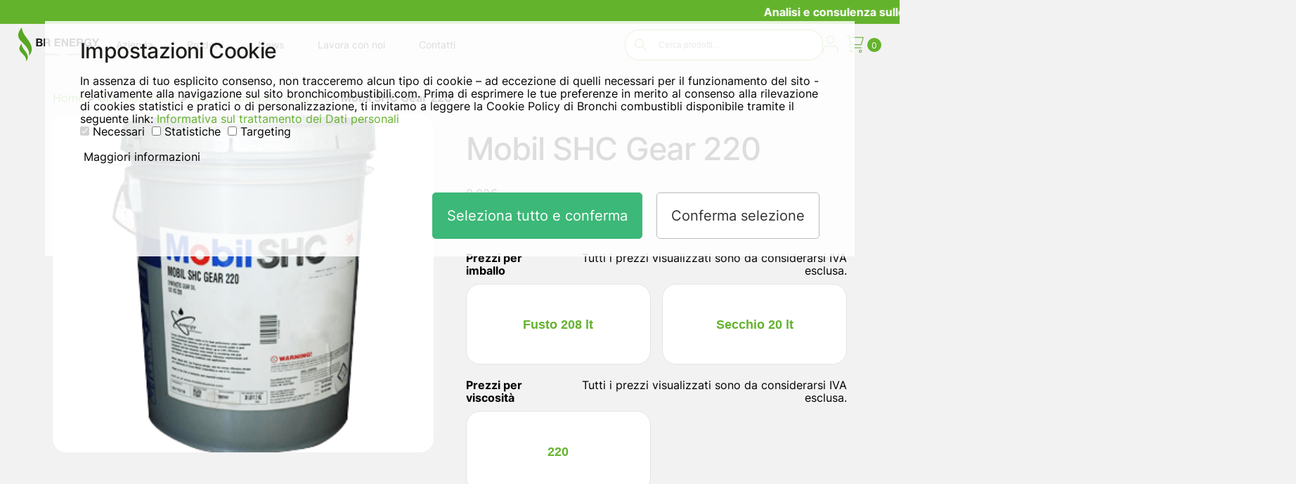

--- FILE ---
content_type: text/html; charset=UTF-8
request_url: https://www.bronchicombustibili.com/prodotto/mobil-shc-gear-220/
body_size: 48704
content:
<!doctype html>
<html lang="it-IT">
<head>
	<meta charset="UTF-8">
	<meta name="viewport" content="width=device-width, initial-scale=1">
	<link rel="profile" href="https://gmpg.org/xfn/11">

	<meta name='robots' content='index, follow, max-image-preview:large, max-snippet:-1, max-video-preview:-1' />
	<style>img:is([sizes="auto" i], [sizes^="auto," i]) { contain-intrinsic-size: 3000px 1500px }</style>
	
	<!-- This site is optimized with the Yoast SEO plugin v24.5 - https://yoast.com/wordpress/plugins/seo/ -->
	<title>Mobil SHC Gear220 : olio sintetico per riduttori. Miglior Prezzo Online</title>
	<meta name="description" content="Mobil SHC Gear 220 : olio sintetico per riduttori.. Compra online al miglior prezzo. Bronchi Combustibili compra al miglior prezzo." />
	<link rel="canonical" href="https://www.bronchicombustibili.com/prodotto/mobil-shc-gear-220/" />
	<meta property="og:locale" content="it_IT" />
	<meta property="og:type" content="article" />
	<meta property="og:title" content="Mobil SHC Gear220 : olio sintetico per riduttori. Miglior Prezzo Online" />
	<meta property="og:description" content="Mobil SHC Gear 220 : olio sintetico per riduttori.. Compra online al miglior prezzo. Bronchi Combustibili compra al miglior prezzo." />
	<meta property="og:url" content="https://www.bronchicombustibili.com/prodotto/mobil-shc-gear-220/" />
	<meta property="og:site_name" content="Bronchi combustibili" />
	<meta property="article:publisher" content="https://www.facebook.com/Bronchi-Combustibili-277699545685559/" />
	<meta property="article:modified_time" content="2025-08-29T08:47:19+00:00" />
	<meta property="og:image" content="https://www.bronchicombustibili.com/wp-content/uploads/2014/12/mobil-shc-gear-e1610117989683.png" />
	<meta property="og:image:width" content="345" />
	<meta property="og:image:height" content="305" />
	<meta property="og:image:type" content="image/png" />
	<meta name="twitter:label1" content="Tempo di lettura stimato" />
	<meta name="twitter:data1" content="6 minuti" />
	<script type="application/ld+json" class="yoast-schema-graph">{"@context":"https://schema.org","@graph":[{"@type":"WebPage","@id":"https://www.bronchicombustibili.com/prodotto/mobil-shc-gear-220/","url":"https://www.bronchicombustibili.com/prodotto/mobil-shc-gear-220/","name":"Mobil SHC Gear220 : olio sintetico per riduttori. Miglior Prezzo Online","isPartOf":{"@id":"https://www.bronchicombustibili.com/#website"},"primaryImageOfPage":{"@id":"https://www.bronchicombustibili.com/prodotto/mobil-shc-gear-220/#primaryimage"},"image":{"@id":"https://www.bronchicombustibili.com/prodotto/mobil-shc-gear-220/#primaryimage"},"thumbnailUrl":"https://www.bronchicombustibili.com/wp-content/uploads/2014/12/mobil-shc-gear-e1610117989683.png","datePublished":"2022-10-12T08:24:03+00:00","dateModified":"2025-08-29T08:47:19+00:00","description":"Mobil SHC Gear 220 : olio sintetico per riduttori.. Compra online al miglior prezzo. Bronchi Combustibili compra al miglior prezzo.","breadcrumb":{"@id":"https://www.bronchicombustibili.com/prodotto/mobil-shc-gear-220/#breadcrumb"},"inLanguage":"it-IT","potentialAction":[{"@type":"ReadAction","target":["https://www.bronchicombustibili.com/prodotto/mobil-shc-gear-220/"]}]},{"@type":"ImageObject","inLanguage":"it-IT","@id":"https://www.bronchicombustibili.com/prodotto/mobil-shc-gear-220/#primaryimage","url":"https://www.bronchicombustibili.com/wp-content/uploads/2014/12/mobil-shc-gear-e1610117989683.png","contentUrl":"https://www.bronchicombustibili.com/wp-content/uploads/2014/12/mobil-shc-gear-e1610117989683.png","width":345,"height":305,"caption":"mobil shc gear"},{"@type":"BreadcrumbList","@id":"https://www.bronchicombustibili.com/prodotto/mobil-shc-gear-220/#breadcrumb","itemListElement":[{"@type":"ListItem","position":1,"name":"Home","item":"https://www.bronchicombustibili.com/"},{"@type":"ListItem","position":2,"name":"Negozio lubrificanti","item":"https://www.bronchicombustibili.com/negozio/"},{"@type":"ListItem","position":3,"name":"Mobil SHC Gear 220"}]},{"@type":"WebSite","@id":"https://www.bronchicombustibili.com/#website","url":"https://www.bronchicombustibili.com/","name":"Bronchi combustibili","description":"","publisher":{"@id":"https://www.bronchicombustibili.com/#organization"},"potentialAction":[{"@type":"SearchAction","target":{"@type":"EntryPoint","urlTemplate":"https://www.bronchicombustibili.com/?s={search_term_string}"},"query-input":{"@type":"PropertyValueSpecification","valueRequired":true,"valueName":"search_term_string"}}],"inLanguage":"it-IT"},{"@type":"Organization","@id":"https://www.bronchicombustibili.com/#organization","name":"Bronchi combustibili","url":"https://www.bronchicombustibili.com/","logo":{"@type":"ImageObject","inLanguage":"it-IT","@id":"https://www.bronchicombustibili.com/#/schema/logo/image/","url":"https://www.bronchicombustibili.com/wp-content/uploads/2025/07/BR_Energy_logo_positivo.svg","contentUrl":"https://www.bronchicombustibili.com/wp-content/uploads/2025/07/BR_Energy_logo_positivo.svg","caption":"Bronchi combustibili"},"image":{"@id":"https://www.bronchicombustibili.com/#/schema/logo/image/"},"sameAs":["https://www.facebook.com/Bronchi-Combustibili-277699545685559/","https://www.linkedin.com/company/bronchi-combustibili-srl/about/","https://www.youtube.com/channel/UCJt5eC6hBF2MdndXztDNjUQ"]}]}</script>
	<!-- / Yoast SEO plugin. -->


<link rel='dns-prefetch' href='//cdn.jsdelivr.net' />
<link rel='dns-prefetch' href='//fonts.googleapis.com' />
<link rel='stylesheet' id='wp-block-library-css' href='https://www.bronchicombustibili.com/wp-includes/css/dist/block-library/style.min.css?ver=4b0c51d202c4d6d79328717b6f5d8213' media='all' />
<style id='classic-theme-styles-inline-css'>
/*! This file is auto-generated */
.wp-block-button__link{color:#fff;background-color:#32373c;border-radius:9999px;box-shadow:none;text-decoration:none;padding:calc(.667em + 2px) calc(1.333em + 2px);font-size:1.125em}.wp-block-file__button{background:#32373c;color:#fff;text-decoration:none}
</style>
<style id='global-styles-inline-css'>
:root{--wp--preset--aspect-ratio--square: 1;--wp--preset--aspect-ratio--4-3: 4/3;--wp--preset--aspect-ratio--3-4: 3/4;--wp--preset--aspect-ratio--3-2: 3/2;--wp--preset--aspect-ratio--2-3: 2/3;--wp--preset--aspect-ratio--16-9: 16/9;--wp--preset--aspect-ratio--9-16: 9/16;--wp--preset--color--black: #000000;--wp--preset--color--cyan-bluish-gray: #abb8c3;--wp--preset--color--white: #ffffff;--wp--preset--color--pale-pink: #f78da7;--wp--preset--color--vivid-red: #cf2e2e;--wp--preset--color--luminous-vivid-orange: #ff6900;--wp--preset--color--luminous-vivid-amber: #fcb900;--wp--preset--color--light-green-cyan: #7bdcb5;--wp--preset--color--vivid-green-cyan: #00d084;--wp--preset--color--pale-cyan-blue: #8ed1fc;--wp--preset--color--vivid-cyan-blue: #0693e3;--wp--preset--color--vivid-purple: #9b51e0;--wp--preset--gradient--vivid-cyan-blue-to-vivid-purple: linear-gradient(135deg,rgba(6,147,227,1) 0%,rgb(155,81,224) 100%);--wp--preset--gradient--light-green-cyan-to-vivid-green-cyan: linear-gradient(135deg,rgb(122,220,180) 0%,rgb(0,208,130) 100%);--wp--preset--gradient--luminous-vivid-amber-to-luminous-vivid-orange: linear-gradient(135deg,rgba(252,185,0,1) 0%,rgba(255,105,0,1) 100%);--wp--preset--gradient--luminous-vivid-orange-to-vivid-red: linear-gradient(135deg,rgba(255,105,0,1) 0%,rgb(207,46,46) 100%);--wp--preset--gradient--very-light-gray-to-cyan-bluish-gray: linear-gradient(135deg,rgb(238,238,238) 0%,rgb(169,184,195) 100%);--wp--preset--gradient--cool-to-warm-spectrum: linear-gradient(135deg,rgb(74,234,220) 0%,rgb(151,120,209) 20%,rgb(207,42,186) 40%,rgb(238,44,130) 60%,rgb(251,105,98) 80%,rgb(254,248,76) 100%);--wp--preset--gradient--blush-light-purple: linear-gradient(135deg,rgb(255,206,236) 0%,rgb(152,150,240) 100%);--wp--preset--gradient--blush-bordeaux: linear-gradient(135deg,rgb(254,205,165) 0%,rgb(254,45,45) 50%,rgb(107,0,62) 100%);--wp--preset--gradient--luminous-dusk: linear-gradient(135deg,rgb(255,203,112) 0%,rgb(199,81,192) 50%,rgb(65,88,208) 100%);--wp--preset--gradient--pale-ocean: linear-gradient(135deg,rgb(255,245,203) 0%,rgb(182,227,212) 50%,rgb(51,167,181) 100%);--wp--preset--gradient--electric-grass: linear-gradient(135deg,rgb(202,248,128) 0%,rgb(113,206,126) 100%);--wp--preset--gradient--midnight: linear-gradient(135deg,rgb(2,3,129) 0%,rgb(40,116,252) 100%);--wp--preset--font-size--small: 13px;--wp--preset--font-size--medium: 20px;--wp--preset--font-size--large: 36px;--wp--preset--font-size--x-large: 42px;--wp--preset--font-family--inter: "Inter", sans-serif;--wp--preset--font-family--cardo: Cardo;--wp--preset--spacing--20: 0.44rem;--wp--preset--spacing--30: 0.67rem;--wp--preset--spacing--40: 1rem;--wp--preset--spacing--50: 1.5rem;--wp--preset--spacing--60: 2.25rem;--wp--preset--spacing--70: 3.38rem;--wp--preset--spacing--80: 5.06rem;--wp--preset--shadow--natural: 6px 6px 9px rgba(0, 0, 0, 0.2);--wp--preset--shadow--deep: 12px 12px 50px rgba(0, 0, 0, 0.4);--wp--preset--shadow--sharp: 6px 6px 0px rgba(0, 0, 0, 0.2);--wp--preset--shadow--outlined: 6px 6px 0px -3px rgba(255, 255, 255, 1), 6px 6px rgba(0, 0, 0, 1);--wp--preset--shadow--crisp: 6px 6px 0px rgba(0, 0, 0, 1);}:where(.is-layout-flex){gap: 0.5em;}:where(.is-layout-grid){gap: 0.5em;}body .is-layout-flex{display: flex;}.is-layout-flex{flex-wrap: wrap;align-items: center;}.is-layout-flex > :is(*, div){margin: 0;}body .is-layout-grid{display: grid;}.is-layout-grid > :is(*, div){margin: 0;}:where(.wp-block-columns.is-layout-flex){gap: 2em;}:where(.wp-block-columns.is-layout-grid){gap: 2em;}:where(.wp-block-post-template.is-layout-flex){gap: 1.25em;}:where(.wp-block-post-template.is-layout-grid){gap: 1.25em;}.has-black-color{color: var(--wp--preset--color--black) !important;}.has-cyan-bluish-gray-color{color: var(--wp--preset--color--cyan-bluish-gray) !important;}.has-white-color{color: var(--wp--preset--color--white) !important;}.has-pale-pink-color{color: var(--wp--preset--color--pale-pink) !important;}.has-vivid-red-color{color: var(--wp--preset--color--vivid-red) !important;}.has-luminous-vivid-orange-color{color: var(--wp--preset--color--luminous-vivid-orange) !important;}.has-luminous-vivid-amber-color{color: var(--wp--preset--color--luminous-vivid-amber) !important;}.has-light-green-cyan-color{color: var(--wp--preset--color--light-green-cyan) !important;}.has-vivid-green-cyan-color{color: var(--wp--preset--color--vivid-green-cyan) !important;}.has-pale-cyan-blue-color{color: var(--wp--preset--color--pale-cyan-blue) !important;}.has-vivid-cyan-blue-color{color: var(--wp--preset--color--vivid-cyan-blue) !important;}.has-vivid-purple-color{color: var(--wp--preset--color--vivid-purple) !important;}.has-black-background-color{background-color: var(--wp--preset--color--black) !important;}.has-cyan-bluish-gray-background-color{background-color: var(--wp--preset--color--cyan-bluish-gray) !important;}.has-white-background-color{background-color: var(--wp--preset--color--white) !important;}.has-pale-pink-background-color{background-color: var(--wp--preset--color--pale-pink) !important;}.has-vivid-red-background-color{background-color: var(--wp--preset--color--vivid-red) !important;}.has-luminous-vivid-orange-background-color{background-color: var(--wp--preset--color--luminous-vivid-orange) !important;}.has-luminous-vivid-amber-background-color{background-color: var(--wp--preset--color--luminous-vivid-amber) !important;}.has-light-green-cyan-background-color{background-color: var(--wp--preset--color--light-green-cyan) !important;}.has-vivid-green-cyan-background-color{background-color: var(--wp--preset--color--vivid-green-cyan) !important;}.has-pale-cyan-blue-background-color{background-color: var(--wp--preset--color--pale-cyan-blue) !important;}.has-vivid-cyan-blue-background-color{background-color: var(--wp--preset--color--vivid-cyan-blue) !important;}.has-vivid-purple-background-color{background-color: var(--wp--preset--color--vivid-purple) !important;}.has-black-border-color{border-color: var(--wp--preset--color--black) !important;}.has-cyan-bluish-gray-border-color{border-color: var(--wp--preset--color--cyan-bluish-gray) !important;}.has-white-border-color{border-color: var(--wp--preset--color--white) !important;}.has-pale-pink-border-color{border-color: var(--wp--preset--color--pale-pink) !important;}.has-vivid-red-border-color{border-color: var(--wp--preset--color--vivid-red) !important;}.has-luminous-vivid-orange-border-color{border-color: var(--wp--preset--color--luminous-vivid-orange) !important;}.has-luminous-vivid-amber-border-color{border-color: var(--wp--preset--color--luminous-vivid-amber) !important;}.has-light-green-cyan-border-color{border-color: var(--wp--preset--color--light-green-cyan) !important;}.has-vivid-green-cyan-border-color{border-color: var(--wp--preset--color--vivid-green-cyan) !important;}.has-pale-cyan-blue-border-color{border-color: var(--wp--preset--color--pale-cyan-blue) !important;}.has-vivid-cyan-blue-border-color{border-color: var(--wp--preset--color--vivid-cyan-blue) !important;}.has-vivid-purple-border-color{border-color: var(--wp--preset--color--vivid-purple) !important;}.has-vivid-cyan-blue-to-vivid-purple-gradient-background{background: var(--wp--preset--gradient--vivid-cyan-blue-to-vivid-purple) !important;}.has-light-green-cyan-to-vivid-green-cyan-gradient-background{background: var(--wp--preset--gradient--light-green-cyan-to-vivid-green-cyan) !important;}.has-luminous-vivid-amber-to-luminous-vivid-orange-gradient-background{background: var(--wp--preset--gradient--luminous-vivid-amber-to-luminous-vivid-orange) !important;}.has-luminous-vivid-orange-to-vivid-red-gradient-background{background: var(--wp--preset--gradient--luminous-vivid-orange-to-vivid-red) !important;}.has-very-light-gray-to-cyan-bluish-gray-gradient-background{background: var(--wp--preset--gradient--very-light-gray-to-cyan-bluish-gray) !important;}.has-cool-to-warm-spectrum-gradient-background{background: var(--wp--preset--gradient--cool-to-warm-spectrum) !important;}.has-blush-light-purple-gradient-background{background: var(--wp--preset--gradient--blush-light-purple) !important;}.has-blush-bordeaux-gradient-background{background: var(--wp--preset--gradient--blush-bordeaux) !important;}.has-luminous-dusk-gradient-background{background: var(--wp--preset--gradient--luminous-dusk) !important;}.has-pale-ocean-gradient-background{background: var(--wp--preset--gradient--pale-ocean) !important;}.has-electric-grass-gradient-background{background: var(--wp--preset--gradient--electric-grass) !important;}.has-midnight-gradient-background{background: var(--wp--preset--gradient--midnight) !important;}.has-small-font-size{font-size: var(--wp--preset--font-size--small) !important;}.has-medium-font-size{font-size: var(--wp--preset--font-size--medium) !important;}.has-large-font-size{font-size: var(--wp--preset--font-size--large) !important;}.has-x-large-font-size{font-size: var(--wp--preset--font-size--x-large) !important;}
:where(.wp-block-post-template.is-layout-flex){gap: 1.25em;}:where(.wp-block-post-template.is-layout-grid){gap: 1.25em;}
:where(.wp-block-columns.is-layout-flex){gap: 2em;}:where(.wp-block-columns.is-layout-grid){gap: 2em;}
:root :where(.wp-block-pullquote){font-size: 1.5em;line-height: 1.6;}
</style>
<link rel='stylesheet' id='accua-forms-api-base-css' href='https://www.bronchicombustibili.com/wp-content/plugins/contact-forms/accua-form-api.css?ver=53' media='all' />
<link rel='stylesheet' id='photoswipe-css' href='https://www.bronchicombustibili.com/wp-content/plugins/woocommerce/assets/css/photoswipe/photoswipe.min.css?ver=9.7.0' media='all' />
<link rel='stylesheet' id='photoswipe-default-skin-css' href='https://www.bronchicombustibili.com/wp-content/plugins/woocommerce/assets/css/photoswipe/default-skin/default-skin.min.css?ver=9.7.0' media='all' />
<link rel='stylesheet' id='woocommerce-layout-css' href='https://www.bronchicombustibili.com/wp-content/plugins/woocommerce/assets/css/woocommerce-layout.css?ver=9.7.0' media='all' />
<link rel='stylesheet' id='woocommerce-smallscreen-css' href='https://www.bronchicombustibili.com/wp-content/plugins/woocommerce/assets/css/woocommerce-smallscreen.css?ver=9.7.0' media='only screen and (max-width: 768px)' />
<link rel='stylesheet' id='woocommerce-general-css' href='https://www.bronchicombustibili.com/wp-content/plugins/woocommerce/assets/css/woocommerce.css?ver=9.7.0' media='all' />
<style id='woocommerce-inline-inline-css'>
.woocommerce form .form-row .required { visibility: visible; }
</style>
<link rel='stylesheet' id='aws-style-css' href='https://www.bronchicombustibili.com/wp-content/plugins/advanced-woo-search/assets/css/common.min.css?ver=3.28' media='all' />
<link rel='stylesheet' id='brands-styles-css' href='https://www.bronchicombustibili.com/wp-content/plugins/woocommerce/assets/css/brands.css?ver=9.7.0' media='all' />
<link rel='stylesheet' id='slick-css' href='https://cdn.jsdelivr.net/npm/slick-carousel@1.8.1/slick/slick.css?ver=4b0c51d202c4d6d79328717b6f5d8213' media='all' />
<link rel='stylesheet' id='slick-theme-css' href='https://cdn.jsdelivr.net/npm/slick-carousel@1.8.1/slick/slick-theme.css?ver=4b0c51d202c4d6d79328717b6f5d8213' media='all' />
<link rel='stylesheet' id='accua-theme-style-css' href='https://www.bronchicombustibili.com/wp-content/themes/accua-child-bronchi/style.css?ver=1.0.5' media='all' />
<style id='accua-theme-style-inline-css'>

    :root {
      --color-primary: #64b32d;
      --color-primary-rgb: 100, 179, 45;
      --color-secondary: #6c757d;
      --color-secondary-rgb: 108, 117, 125;
      --color-link: #64b32d;
      --color-light: #f8f9fa;
      --color-light-rgb: 248, 249, 250;
      --color-dark: #212529;
      --color-dark-rgb: 33, 37, 41;
    }
  
</style>
<link rel='stylesheet' id='searchandfilter-css' href='https://www.bronchicombustibili.com/wp-content/plugins/search-filter/includes/integrations/legacy//style.css?ver=1.0' media='all' />
<link rel='stylesheet' id='fancybox-css' href='https://www.bronchicombustibili.com/wp-content/plugins/easy-fancybox/fancybox/1.5.4/jquery.fancybox.min.css?ver=4b0c51d202c4d6d79328717b6f5d8213' media='screen' />
<style id='fancybox-inline-css'>
#fancybox-outer{background:#ffffff}#fancybox-content{background:#ffffff;border-color:#ffffff;color:#000000;}#fancybox-title,#fancybox-title-float-main{color:#fff}
</style>
<link rel='stylesheet' id='search-filter-flatpickr-css' href='https://www.bronchicombustibili.com/wp-content/plugins/search-filter/assets/css/vendor/flatpickr.min.css?ver=3.1.6' media='all' />
<link rel='stylesheet' id='search-filter-css' href='https://www.bronchicombustibili.com/wp-content/plugins/search-filter-pro/assets/css/frontend/frontend.css?ver=3.1.6' media='all' />
<link rel='stylesheet' id='search-filter-ugc-styles-css' href='https://www.bronchicombustibili.com/wp-content/uploads/search-filter/style.css?ver=114' media='all' />
<link rel='stylesheet' id='accua-google-fonts-css' href='https://fonts.googleapis.com/css2?family=Inter:wght@400;500;600;700&#038;family=Montserrat:wght@400;500;600;700&#038;display=swap' media='all' />
<link rel='stylesheet' id='accua-style-css' href='https://www.bronchicombustibili.com/wp-content/themes/accua-child-bronchi/style.css?ver=1.0.9' media='all' />
<style id='accua-style-inline-css'>
:root {
  --color-primary: #3a86ff;
  --color-link: #3a86ff;
  --color-primary-dark: #0061f3;
  --color-primary-light: #7aacff;
  --color-secondary: #ff006e;
  --color-secondary-dark: #c4004f;
  --color-secondary-light: #ff5a9e;
  --color-accent: #ffbe0b;
  --color-dark: #2b2d42;
  --color-dark-medium: #4a4e69;
  --color-medium: #8d99ae;
  --color-light-medium: #edf2f4;
  --color-light: #ffffff;
  --color-success: #06d6a0;
  --color-error: #ef476f;
  --color-warning: #ffd166;
  --color-info: #118ab2;
  --typography-body-font: 'Inter', -apple-system, BlinkMacSystemFont, 'Segoe UI', Roboto, Oxygen-Sans, Ubuntu, Cantarell, 'Helvetica Neue', sans-serif;
  --typography-heading-font: 'Montserrat', -apple-system, BlinkMacSystemFont, 'Segoe UI', Roboto, Oxygen-Sans, Ubuntu, Cantarell, 'Helvetica Neue', sans-serif;
  --typography-base-font-size: 16px;
  --typography-small-font-size: 0.875rem;
  --typography-h1-size: clamp(2rem, 5vw, 3rem);
  --typography-h2-size: clamp(1.75rem, 4vw, 2.5rem);
  --typography-h3-size: clamp(1.5rem, 3vw, 2rem);
  --typography-h4-size: clamp(1.25rem, 2vw, 1.75rem);
  --typography-h5-size: clamp(1.1rem, 1.5vw, 1.5rem);
  --typography-h6-size: 1rem;
  --typography-line-height-body: 1.6;
  --typography-line-height-heading: 1.3;
  --typography-letter-spacing-body: 0;
  --typography-letter-spacing-heading: -0.02em;
  --typography-heading-weight: 700;
  --typography-body-weight: 400;
  --typography-medium-weight: 500;
  --typography-bold-weight: 700;
  --button-padding-small: 0.5rem 1rem;
  --button-padding-medium: 0.75rem 1.5rem;
  --button-padding-large: 1rem 2rem;
  --button-border-radius: 0.375rem;
  --button-border-radius-pill: 9999px;
  --button-transition: all 0.3s cubic-bezier(0.4, 0, 0.2, 1);
  --button-shadow: 0 1px 3px 0 rgba(0, 0, 0, 0.1), 0 1px 2px 0 rgba(0, 0, 0, 0.06);
  --button-shadow-hover: 0 4px 6px -1px rgba(0, 0, 0, 0.1), 0 2px 4px -1px rgba(0, 0, 0, 0.06);
  --button-font-weight: 600;
  --button-text-transform: none;
  --border-radius-none: 0;
  --border-radius-sm: 0.25rem;
  --border-radius-md: 0.375rem;
  --border-radius-lg: 0.5rem;
  --border-radius-xl: 0.75rem;
  --border-radius-2xl: 1rem;
  --border-radius-3xl: 1.5rem;
  --border-radius-full: 9999px;
  --border-width-thin: 1px;
  --border-width-medium: 2px;
  --border-width-thick: 3px;
  --border-style-solid: solid;
  --border-style-dashed: dashed;
  --border-style-dotted: dotted;
  --layout-container-width: 98%;
  --layout-container-max: 98%;
  --layout-container-small: 640px;
  --layout-container-medium: 960px;
  --layout-breakpoint-sm: 576px;
  --layout-breakpoint-md: 768px;
  --layout-breakpoint-lg: 992px;
  --layout-breakpoint-xl: 1200px;
  --layout-breakpoint-2xl: 1536px;
  --layout-spacing-0: 0;
  --layout-spacing-1: 0.25rem;
  --layout-spacing-2: 0.5rem;
  --layout-spacing-3: 0.75rem;
  --layout-spacing-4: 1rem;
  --layout-spacing-5: 1.5rem;
  --layout-spacing-6: 2rem;
  --layout-spacing-8: 3rem;
  --layout-spacing-10: 4rem;
  --layout-spacing-12: 5rem;
  --layout-grid-gap-small: 1rem;
  --layout-grid-gap-medium: 2rem;
  --layout-grid-gap-large: 3rem;
  --layout-sidebar-default: none;
  --layout-sidebar-width: 320px;
  --layout-sidebar-gap: 2rem;
  --effect-transition-fast: 150ms;
  --effect-transition-normal: 300ms;
  --effect-transition-slow: 500ms;
  --effect-timing-function: cubic-bezier(0.4, 0, 0.2, 1);
  --effect-shadow-sm: 0 1px 2px 0 rgba(0, 0, 0, 0.05);
  --effect-shadow: 0 1px 3px 0 rgba(0, 0, 0, 0.1), 0 1px 2px 0 rgba(0, 0, 0, 0.06);
  --effect-shadow-md: 0 4px 6px -1px rgba(0, 0, 0, 0.1), 0 2px 4px -1px rgba(0, 0, 0, 0.06);
  --effect-shadow-lg: 0 10px 15px -3px rgba(0, 0, 0, 0.1), 0 4px 6px -2px rgba(0, 0, 0, 0.05);
  --effect-shadow-xl: 0 20px 25px -5px rgba(0, 0, 0, 0.1), 0 10px 10px -5px rgba(0, 0, 0, 0.04);
  --effect-shadow-inner: inset 0 2px 4px 0 rgba(0, 0, 0, 0.06);
}

/* Container e layout responsive */
.container {
  width: var(--layout-container-width);
  max-width: var(--layout-container-max);
  margin-left: auto;
  margin-right: auto;
  padding-left: var(--layout-spacing-4);
  padding-right: var(--layout-spacing-4);
}

/* Flexbox utilities */
.flex { display: flex; }
.flex-row { flex-direction: row; }
.flex-col { flex-direction: column; }
.flex-wrap { flex-wrap: wrap; }
.items-center { align-items: center; }
.justify-between { justify-content: space-between; }
.justify-center { justify-content: center; }

/* Grid utilities */
.grid { display: grid; }
.grid-cols-1 { grid-template-columns: repeat(1, minmax(0, 1fr)); }
/* Bottoni moderni */
.btn {
  display: inline-flex;
  align-items: center;
  justify-content: center;
  padding: var(--button-padding-medium);
  border-radius: var(--button-border-radius);
  font-weight: var(--button-font-weight);
  transition: var(--button-transition);
  text-decoration: none;
  line-height: 1.2;
  cursor: pointer;
}

.btn-primary {
  background-color: var(--color-primary);
  color: var(--color-light);
  box-shadow: var(--effect-shadow-sm);
}

.btn-primary:hover {
  background-color: var(--color-primary-dark);
  box-shadow: var(--effect-shadow-md);
}

.btn-secondary {
  background-color: var(--color-secondary);
  color: var(--color-light);
  box-shadow: var(--effect-shadow-sm);
}

.btn-secondary:hover {
  background-color: var(--color-secondary-dark);
  box-shadow: var(--effect-shadow-md);
}

.btn-outline {
  background-color: transparent;
  color: var(--color-primary);
  border: 2px solid var(--color-primary);
}

.btn-outline:hover {
  background-color: var(--color-primary);
  color: var(--color-light);
}

/* Card design */
.card {
  overflow: hidden;
}

.card-body {
  padding: var(--layout-spacing-5);
}

/* Tipografia responsive */
body {
  font-family: var(--typography-body-font);
  font-size: var(--typography-base-font-size);
  line-height: var(--typography-line-height-body);
  color: var(--color-dark);
  background-color: var(--color-light-medium);
  letter-spacing: var(--typography-letter-spacing-body);
}

h1, h2, h3, h4, h5, h6 {
  font-family: var(--typography-heading-font);
  font-weight: var(--typography-heading-weight);
  line-height: var(--typography-line-height-heading);
  letter-spacing: var(--typography-letter-spacing-heading);
  margin-top: 0;
  margin-bottom: var(--layout-spacing-4);
  color: var(--color-dark);
}

h1 { font-size: var(--typography-h1-size); }
h2 { font-size: var(--typography-h2-size); }
h3 { font-size: var(--typography-h3-size); }
h4 { font-size: var(--typography-h4-size); }
h5 { font-size: var(--typography-h5-size); }
h6 { font-size: var(--typography-h6-size); }

/* Navigazione */
.post-navigation-container {
  margin-top: var(--layout-spacing-5);
}

.post-navigation {
  display: flex;
  flex-wrap: wrap;
  justify-content: space-between;
}

.nav-previous, .nav-next {
  padding: var(--layout-spacing-3);
  background-color: var(--color-light);
  border-radius: var(--border-radius-md);
  box-shadow: var(--effect-shadow-sm);
  transition: var(--button-transition);
  max-width: 48%;
}

.nav-previous:hover, .nav-next:hover {
  box-shadow: var(--effect-shadow-md);
}

.nav-subtitle {
  display: block;
  font-size: var(--typography-small-font-size);
  color: var(--color-dark-medium);
}

.nav-title {
  font-weight: var(--typography-medium-weight);
}

/* Widget */
.widget-container {
  padding: var(--layout-spacing-4);
  background-color: var(--color-light);
  border-radius: var(--border-radius-md);
  box-shadow: var(--effect-shadow-sm);
}

.widget-container h2 {
  margin-top: 0;
  margin-bottom: var(--layout-spacing-3);
  font-size: var(--typography-h5-size);
}

/* Paginazione */
.pagination {
  margin-top: var(--layout-spacing-5);
  display: flex;
  justify-content: space-between;
}

.page-numbers {
  display: inline-flex;
  align-items: center;
  justify-content: center;
  min-width: 40px;
  height: 40px;
  padding: 0 var(--layout-spacing-2);
  background-color: var(--color-light);
  border-radius: var(--border-radius-md);
  font-weight: var(--typography-medium-weight);
  text-decoration: none;
  color: var(--color-dark);
  box-shadow: var(--effect-shadow-sm);
  transition: var(--button-transition);
}

.page-numbers.current {
  background-color: var(--color-primary);
  color: var(--color-light);
}

.page-numbers:hover {
  box-shadow: var(--effect-shadow-md);
  transform: translateY(-2px);
}

/* Risultati di ricerca */
.search-highlight {
  background-color: var(--color-warning);
  padding: 0 3px;
  border-radius: 2px;
}

.search-form {
  display: flex;
  gap: var(--layout-spacing-2);
  margin-top: var(--layout-spacing-4);
}

.search-form .search-field {
  flex: 1;
  padding: var(--layout-spacing-2) var(--layout-spacing-3);
  border: 1px solid var(--color-medium);
  border-radius: var(--border-radius-md);
  font-size: var(--typography-base-font-size);
}

.search-form .search-submit {
  background-color: var(--color-primary);
  color: var(--color-light);
  padding: var(--layout-spacing-2) var(--layout-spacing-4);
  border: none;
  border-radius: var(--border-radius-md);
  cursor: pointer;
  font-weight: var(--typography-medium-weight);
  transition: var(--button-transition);
}

.search-form .search-submit:hover {
  background-color: var(--color-primary-dark);
}

.post-type-badge {
  display: inline-block;
  padding: 0.25rem 0.5rem;
  border-radius: var(--border-radius-sm);
  font-size: var(--typography-small-font-size);
  background-color: var(--color-primary-light);
  color: var(--color-dark);
  font-weight: var(--typography-medium-weight);
}

.wp-tag-cloud {
  display: flex;
  flex-wrap: wrap;
  gap: var(--layout-spacing-2);
  list-style: none;
  padding: 0;
  margin: var(--layout-spacing-3) 0 0 0;
}

.wp-tag-cloud li {
  margin: 0;
}

.wp-tag-cloud a {
  display: inline-block;
  padding: 0.35rem 0.75rem;
  background-color: var(--color-light-medium);
  border-radius: var(--border-radius-full);
  color: var(--color-dark-medium);
  text-decoration: none;
  font-size: var(--typography-small-font-size) !important;
  transition: var(--button-transition);
}

.wp-tag-cloud a:hover {
  background-color: var(--color-primary-light);
  color: var(--color-dark);
  transform: translateY(-2px);
}

/* Layout con sidebar */
body.has-sidebar .site-main {
  flex: 1;
  min-width: 65%;
}

body.sidebar-left .container .flex {
  flex-direction: row-reverse;
}

body.no-sidebar .site-main {
  width: 100%;
}

/* Stili per il menu di navigazione */
.main-navigation .nav-menu {
  display: flex;
  flex-wrap: wrap;
  list-style: none;
  margin: 0;
  padding: 0;
}

.main-navigation .nav-menu > li {
  position: relative;
}

.main-navigation .nav-menu > li > a {
  display: block;
  padding: 1rem 1.5rem;
  text-decoration: none;
  color: var(--color-dark);
  font-weight: var(--typography-medium-weight);
  transition: var(--button-transition);
}

.main-navigation .nav-menu > li > a:hover,
.main-navigation .nav-menu > li > a:focus {
  color: var(--color-primary);
  background-color: var(--color-light-medium);
}

.main-navigation .nav-menu .current-menu-item > a,
.main-navigation .nav-menu .current-menu-ancestor > a {
  color: var(--color-primary);
  font-weight: var(--typography-bold-weight);
}

.main-navigation .nav-menu .sub-menu {
  position: absolute;
  top: 100%;
  left: 0;
  z-index: 99;
  opacity: 0;
  visibility: hidden;
  background-color: var(--color-light);
  border-radius: var(--border-radius-md);
  box-shadow: var(--shadow-md);
  min-width: 220px;
  transform: translateY(-10px);
  transition: all 0.3s ease;
  list-style: none;
  margin: 0;
  padding: 0.5rem 0;
}

.main-navigation .nav-menu li:hover > .sub-menu {
  opacity: 1;
  visibility: visible;
  transform: translateY(0);
}

.main-navigation .nav-menu .sub-menu li a {
  display: block;
  padding: 0.75rem 1.5rem;
  color: var(--color-dark);
  text-decoration: none;
  font-size: 0.9rem;
  white-space: nowrap;
  transition: var(--button-transition);
}

.main-navigation .nav-menu .sub-menu li a:hover,
.main-navigation .nav-menu .sub-menu li a:focus {
  color: var(--color-primary);
  background-color: var(--color-light-medium);
}

/* Stili WooCommerce */
.woocommerce #respond input#submit, .woocommerce a.button, .woocommerce button.button, .woocommerce input.button {
  background-color: var(--color-primary);
  color: var(--color-light);
  padding: 0.75rem 1.5rem;
  border-radius: var(--border-radius-md);
  font-weight: var(--typography-medium-weight);
  transition: var(--button-transition);
}

.woocommerce #respond input#submit:hover, .woocommerce a.button:hover, .woocommerce button.button:hover, .woocommerce input.button:hover {
  background-color: var(--color-primary-dark);
  color: var(--color-light);
}

.woocommerce ul.products li.product, .woocommerce-page ul.products li.product {
  background-color: var(--color-light);
  border-radius: var(--border-radius-md);
  box-shadow: var(--shadow-sm);
  transition: var(--button-transition);
  padding: 1.5rem;
  margin-bottom: 2rem;
}

.woocommerce ul.products li.product:hover, .woocommerce-page ul.products li.product:hover {
  box-shadow: var(--shadow-md);
  transform: translateY(-5px);
}

.shop-sidebar .widget {
  margin-bottom: var(--layout-spacing-4);
}

.shop-sidebar .widget:last-child {
  margin-bottom: 0;
}

.site-header-cart {
  position: relative;
  margin-left: var(--layout-spacing-3);
}

.site-header-cart .cart-contents {
  display: flex;
  align-items: center;
  color: var(--color-dark);
  text-decoration: none;
}

.site-header-cart .cart-contents .count {
  display: inline-flex;
  align-items: center;
  justify-content: center;
  background-color: var(--color-primary);
  color: var(--color-light);
  border-radius: 50%;
  width: 20px;
  height: 20px;
  font-size: 12px;
  margin-left: 5px;
}

.site-header-cart .mini-cart {
  position: absolute;
  top: 100%;
  right: 0;
  z-index: 999;
  width: 300px;
  padding: 1rem;
  background-color: var(--color-light);
  border-radius: var(--border-radius-md);
  box-shadow: var(--shadow-md);
  display: none;
}

.site-header-cart:hover .mini-cart {
  display: block;
}

.woocommerce-checkout .col2-set {
  display: flex;
  flex-wrap: wrap;
  gap: var(--layout-spacing-4);
}

.woocommerce-checkout .col2-set .col-1,
.woocommerce-checkout .col2-set .col-2 {
  flex: 1;
  min-width: 300px;
}

/* Stili per l'header fisso */
body {
  --header-height: 130px;
  --header-sticky-height: 60px;
}

.sticky-header {
  position: fixed;
  top: 0;
  left: 0;
  right: 0;
  width: 100%;
  z-index: 1000;
  background-color: var(--color-light);
  transition: transform 0.3s ease, opacity 0.3s ease, background-color 0.3s ease, padding 0.3s ease;
  box-shadow: 0 2px 8px rgba(0, 0, 0, 0.1);
}

.header-spacer {
  height: var(--header-height);
}

.sticky-always {
  transform: translateY(0);
}

.sticky-scroll-up.is-hidden {
  transform: translateY(-100%);
}

.sticky-scroll-down:not(.is-scrolled) {
  transform: translateY(-100%);
}

.transition-fade.is-hidden {
  opacity: 0;
}

.sticky-header.is-compact {
  padding: var(--layout-spacing-2) 0;
}

.sticky-header.is-compact .custom-logo {
  max-height: calc(var(--header-sticky-height) - 20px);
  width: auto;
  transition: max-height 0.3s ease;
}

@media screen and (min-width: 783px) {
  .admin-bar .sticky-header {
    top: 32px;
  }
}

@media screen and (max-width: 782px) and (min-width: 601px) {
  .admin-bar .sticky-header {
    top: 46px;
  }
}

@media screen and (max-width: 600px) {
  .admin-bar .sticky-header {
    top: 0;
  }
}

.min-width-65 { min-width: 65%; }
.w-full { width: 100%; }
@media (max-width: 992px) {
  .flex.flex-wrap { flex-direction: column; }
  #secondary.widget-area { width: 100%; margin-top: var(--layout-spacing-5); }
}

@media (min-width: 768px) {
  .md\:grid-cols-2 { grid-template-columns: repeat(2, minmax(0, 1fr)); }
  .md\:grid-cols-3 { grid-template-columns: repeat(3, minmax(0, 1fr)); }
  .md\:grid-cols-4 { grid-template-columns: repeat(4, minmax(0, 1fr)); }
  .md\:grid-cols-5 { grid-template-columns: repeat(5, minmax(0, 1fr)); }
}

@media (min-width: 992px) {
  .lg\:grid-cols-3 { grid-template-columns: repeat(3, minmax(0, 1fr)); }
  .lg\:grid-cols-4 { grid-template-columns: repeat(4, minmax(0, 1fr)); }
  .lg\:grid-cols-5 { grid-template-columns: repeat(5, minmax(0, 1fr)); }
  .lg\:grid-cols-6 { grid-template-columns: repeat(6, minmax(0, 1fr)); }
}

@media (max-width: 992px) {
  body.has-sidebar .widget-area { width: 100%; margin-top: var(--layout-spacing-5); }
  body.has-sidebar .flex { flex-direction: column; }
}

@media (max-width: 768px) {
  .menu-toggle {
    display: block;
    width: 100%;
    padding: 0.75rem;
    background-color: var(--color-primary);
    color: var(--color-light);
    border: none;
    border-radius: var(--border-radius-md);
    font-weight: var(--typography-medium-weight);
    cursor: pointer;
  }

  .main-navigation .menu-container {
    display: none;
  }

  .main-navigation.toggled .menu-container {
    display: block;
  }

  .main-navigation .nav-menu {
    flex-direction: column;
  }

  .main-navigation .nav-menu .sub-menu {
    position: static;
    opacity: 1;
    visibility: visible;
    transform: none;
    box-shadow: none;
    background-color: var(--color-light-medium);
    border-radius: 0;
    width: 100%;
    padding-left: 1rem;
  }
}


</style>
<link rel='stylesheet' id='accua-theme-style-parent-css' href='https://www.bronchicombustibili.com/wp-content/themes/accua-theme/style.css?ver=1.0.9.1769026229' media='all' />
<link rel='stylesheet' id='inter-font-css' href='https://fonts.googleapis.com/css2?family=Inter:wght@300;400;500;700&#038;display=swap' media='all' />
<link rel='stylesheet' id='accua-child-style-css' href='https://www.bronchicombustibili.com/wp-content/themes/accua-child-bronchi/style.css?ver=1.0.9.1769026229' media='all' />
<link rel='stylesheet' id='accua-child-custom-css' href='https://www.bronchicombustibili.com/wp-content/themes/accua-child-bronchi/css/custom.css?ver=1.0.9.1769026229' media='all' />
<link rel='stylesheet' id='accua-material-forms-css' href='https://www.bronchicombustibili.com/wp-content/themes/accua-child-bronchi/css/material-form.css?ver=1.0.9.1769026229' media='all' />
<script type="text/javascript">
		if ( ! Object.hasOwn( window, 'searchAndFilter' ) ) {
			window.searchAndFilter = {};
		}
		</script><script src="https://www.bronchicombustibili.com/wp-includes/js/jquery/jquery.min.js?ver=3.7.1" id="jquery-core-js"></script>
<script src="https://www.bronchicombustibili.com/wp-includes/js/jquery/jquery-migrate.min.js?ver=3.4.1" id="jquery-migrate-js"></script>
<script src="https://www.bronchicombustibili.com/wp-content/plugins/stop-user-enumeration/frontend/js/frontend.js?ver=1.6.3" id="stop-user-enumeration-js" defer data-wp-strategy="defer"></script>
<script src="https://www.bronchicombustibili.com/wp-content/plugins/woocommerce/assets/js/flexslider/jquery.flexslider.min.js?ver=2.7.2-wc.9.7.0" id="flexslider-js" defer data-wp-strategy="defer"></script>
<script src="https://www.bronchicombustibili.com/wp-content/plugins/woocommerce/assets/js/photoswipe/photoswipe.min.js?ver=4.1.1-wc.9.7.0" id="photoswipe-js" defer data-wp-strategy="defer"></script>
<script src="https://www.bronchicombustibili.com/wp-content/plugins/woocommerce/assets/js/photoswipe/photoswipe-ui-default.min.js?ver=4.1.1-wc.9.7.0" id="photoswipe-ui-default-js" defer data-wp-strategy="defer"></script>
<script id="wc-single-product-js-extra">
var wc_single_product_params = {"i18n_required_rating_text":"Seleziona una valutazione","i18n_rating_options":["1 stella su 5","2 stelle su 5","3 stelle su 5","4 stelle su 5","5 stelle su 5"],"i18n_product_gallery_trigger_text":"Visualizza la galleria di immagini a schermo intero","review_rating_required":"no","flexslider":{"rtl":false,"animation":"slide","smoothHeight":true,"directionNav":false,"controlNav":"thumbnails","slideshow":false,"animationSpeed":500,"animationLoop":false,"allowOneSlide":false},"zoom_enabled":"","zoom_options":[],"photoswipe_enabled":"1","photoswipe_options":{"shareEl":false,"closeOnScroll":false,"history":false,"hideAnimationDuration":0,"showAnimationDuration":0},"flexslider_enabled":"1"};
</script>
<script src="https://www.bronchicombustibili.com/wp-content/plugins/woocommerce/assets/js/frontend/single-product.min.js?ver=9.7.0" id="wc-single-product-js" defer data-wp-strategy="defer"></script>
<script src="https://www.bronchicombustibili.com/wp-content/plugins/woocommerce/assets/js/jquery-blockui/jquery.blockUI.min.js?ver=2.7.0-wc.9.7.0" id="jquery-blockui-js" defer data-wp-strategy="defer"></script>
<script src="https://www.bronchicombustibili.com/wp-content/plugins/woocommerce/assets/js/js-cookie/js.cookie.min.js?ver=2.1.4-wc.9.7.0" id="js-cookie-js" defer data-wp-strategy="defer"></script>
<script id="woocommerce-js-extra">
var woocommerce_params = {"ajax_url":"\/wp-admin\/admin-ajax.php","wc_ajax_url":"\/?wc-ajax=%%endpoint%%","i18n_password_show":"Mostra password","i18n_password_hide":"Nascondi password"};
</script>
<script src="https://www.bronchicombustibili.com/wp-content/plugins/woocommerce/assets/js/frontend/woocommerce.min.js?ver=9.7.0" id="woocommerce-js" defer data-wp-strategy="defer"></script>
<script src="https://www.bronchicombustibili.com/wp-content/plugins/search-filter/assets/js/vendor/flatpickr.min.js?ver=3.1.6" id="search-filter-flatpickr-js"></script>
<script id="search-filter-js-before">
window.searchAndFilter.frontend = {"fields":{},"queries":{},"library":{"fields":{},"components":{}},"restNonce":"0754ebe1ce","homeUrl":"https:\/\/www.bronchicombustibili.com","isPro":true,"suggestionsNonce":"023b1864d4"};
</script>
<script src="https://www.bronchicombustibili.com/wp-content/plugins/search-filter-pro/assets/js/frontend/frontend.js?ver=3.1.6" id="search-filter-js"></script>
	<noscript><style>.woocommerce-product-gallery{ opacity: 1 !important; }</style></noscript>
	<!-- Matomo -->
<script>
  var _paq = window._paq = window._paq || [];
  /* tracker methods like "setCustomDimension" should be called before "trackPageView" */
  _paq.push(['trackPageView']);
_paq.push(['trackVisibleContentImpressions']);
  _paq.push(['enableLinkTracking']);
  (function() {
    var u="https://analytics.cimatti.it/";
    _paq.push(['setTrackerUrl', u+'matomo.php']);
    _paq.push(['setSiteId', '4']);
    var d=document, g=d.createElement('script'), s=d.getElementsByTagName('script')[0];
    g.async=true; g.src=u+'matomo.js'; s.parentNode.insertBefore(g,s);
  })();
</script>
<!-- End Matomo Code -->
<style id="custom-background-css">
body.custom-background { background-color: #f2f2f2; }
</style>
	<style class='wp-fonts-local'>
@font-face{font-family:Inter;font-style:normal;font-weight:300 900;font-display:fallback;src:url('https://www.bronchicombustibili.com/wp-content/plugins/woocommerce/assets/fonts/Inter-VariableFont_slnt,wght.woff2') format('woff2');font-stretch:normal;}
@font-face{font-family:Cardo;font-style:normal;font-weight:400;font-display:fallback;src:url('https://www.bronchicombustibili.com/wp-content/plugins/woocommerce/assets/fonts/cardo_normal_400.woff2') format('woff2');}
</style>
<link rel="icon" href="https://www.bronchicombustibili.com/wp-content/uploads/2022/01/favicon.png" sizes="32x32" />
<link rel="icon" href="https://www.bronchicombustibili.com/wp-content/uploads/2022/01/favicon.png" sizes="192x192" />
<link rel="apple-touch-icon" href="https://www.bronchicombustibili.com/wp-content/uploads/2022/01/favicon.png" />
<meta name="msapplication-TileImage" content="https://www.bronchicombustibili.com/wp-content/uploads/2022/01/favicon.png" />
</head>

<body class="product-template-default single single-product postid-36732 custom-background wp-custom-logo theme-accua-theme woocommerce woocommerce-page woocommerce-no-js no-woocommerce-sidebar">
<div id="page" class="site">
	<a class="skip-link screen-reader-text" href="#primary">Skip to content</a>

	<header id="masthead" class="site-header sticky-header sticky-always transition-slide">
		<!-- Fascia di avviso animata -->
		<div class="avviso-fascia">
			<div class="avviso-testo-wrapper">
				<div class="avviso-testo">Analisi e consulenza sulle vs esigenze applicative • Consegna in 48h lavorative • Analisi presso laboratori certificati • Razionalizzazione prodotti scorte a magazzino • Guida lubrificazione per singole macchine e/o reparti • Capillarità sul territorio</div>
			</div>
		</div>
		<!-- Fine fascia di avviso -->
		<div class="container p-relative">
			<div class="flex items-center justify-between" >
			    <button class="menu-toggle" aria-controls="primary-menu" aria-label="menu" aria-expanded="false"></button>
				<div class="site-branding">
                  <a href="https://www.bronchicombustibili.com/" class="custom-logo-link" rel="home"><img src="https://www.bronchicombustibili.com/wp-content/uploads/2025/07/BR_Energy_logo_positivo.svg" class="custom-logo" alt="Bronchi combustibili" decoding="async" /></a>					  <p class="site-title"><a href="https://www.bronchicombustibili.com/" rel="home">Bronchi combustibili</a></p>
                  				</div><!-- .site-branding -->


			<nav id="site-navigation" class="main-navigation mega-menu-wrapper">

			    <div class="menu-container mega-menu-container"><ul id="primary-menu" class="nav-menu mega-menu"><li  id="menu-item-3937363" class="menu-item menu-item-type-post_type menu-item-object-page menu-item-3937363 mp_0"><a title="Azienda" href="https://www.bronchicombustibili.com/azienda/">Azienda</a></li>
<li  id="menu-item-3937364" class="menu-item menu-item-type-custom menu-item-object-custom menu-item-has-children menu-item-3937364 has-mega-menu mp_0"><a title="Prodotti" href="#" aria-haspopup="true" aria-expanded="false">Prodotti</a>
<div class='mega-menu-dropdown' aria-hidden='true'><div class='mega-menu-content'>
	<div class="menu-item menu-item-type-taxonomy menu-item-object-settore menu-item-has-children menu-item-3937572 has-mega-menu mega-menu-column"><h3 class="mega-menu-title uppercase"><a href="https://www.bronchicombustibili.com/settore/industria/">Settore Industria</a></h3>
	<ul class='sub-menu sub-menu-level-2'>
		<li data-custom-style="b" id="menu-item-3937573" class="menu-item menu-item-type-taxonomy menu-item-object-settore menu-item-3937573 mp_3937572"><a title="Alimentare" href="https://www.bronchicombustibili.com/settore/industria/alimentare/"><img src="https://www.bronchicombustibili.com/wp-content/uploads/2025/11/alimentare.svg" class="abc-menu-item-icon" alt="Alimentare" loading="lazy" />Alimentare </a></li>
		<li data-custom-style="b" id="menu-item-3937574" class="menu-item menu-item-type-taxonomy menu-item-object-settore menu-item-3937574 mp_3937572"><a title="Carta" href="https://www.bronchicombustibili.com/settore/industria/carta/"><img src="https://www.bronchicombustibili.com/wp-content/uploads/2025/11/carta.svg" class="abc-menu-item-icon" alt="Carta" loading="lazy" />Carta </a></li>
		<li data-custom-style="b" id="menu-item-3937578" class="menu-item menu-item-type-taxonomy menu-item-object-settore menu-item-3937578 mp_3937572"><a title="Power" href="https://www.bronchicombustibili.com/settore/industria/power/"><img src="https://www.bronchicombustibili.com/wp-content/uploads/2025/11/power.svg" class="abc-menu-item-icon" alt="Power" loading="lazy" />Power </a></li>
		<li data-custom-style="b" id="menu-item-3937580" class="menu-item menu-item-type-taxonomy menu-item-object-settore menu-item-3937580 mp_3937572"><a title="Tessile" href="https://www.bronchicombustibili.com/settore/industria/tessile/"><img src="https://www.bronchicombustibili.com/wp-content/uploads/2025/11/tessile.svg" class="abc-menu-item-icon" alt="Tessile" loading="lazy" />Tessile </a></li>
		<li data-custom-style="b" id="menu-item-3937577" class="menu-item menu-item-type-taxonomy menu-item-object-settore menu-item-3937577 mp_3937572"><a title="Plastica" href="https://www.bronchicombustibili.com/settore/industria/plastica/"><img src="https://www.bronchicombustibili.com/wp-content/uploads/2025/11/plastica.svg" class="abc-menu-item-icon" alt="Plastica" loading="lazy" />Plastica </a></li>
		<li data-custom-style="b" id="menu-item-3937579" class="menu-item menu-item-type-taxonomy menu-item-object-settore menu-item-3937579 mp_3937572"><a title="Siderurgia" href="https://www.bronchicombustibili.com/settore/industria/siderurgia/"><img src="https://www.bronchicombustibili.com/wp-content/uploads/2025/11/siderurgia.svg" class="abc-menu-item-icon" alt="Siderurgia" loading="lazy" />Siderurgia </a></li>
		<li data-custom-style="b" id="menu-item-3937576" class="menu-item menu-item-type-taxonomy menu-item-object-settore menu-item-3937576 mp_3937572"><a title="Metal Working" href="https://www.bronchicombustibili.com/settore/industria/metal-working/"><img src="https://www.bronchicombustibili.com/wp-content/uploads/2025/11/metal-working.svg" class="abc-menu-item-icon" alt="Metal Working" loading="lazy" />Metal Working </a></li>
		<li data-custom-style="b" id="menu-item-3937575" class="menu-item menu-item-type-taxonomy menu-item-object-settore menu-item-3937575 mp_3937572"><a title="Cave e Cemento" href="https://www.bronchicombustibili.com/settore/industria/cave-e-cemento/"><img src="https://www.bronchicombustibili.com/wp-content/uploads/2025/11/cave-cemento.svg" class="abc-menu-item-icon" alt="Cave e Cemento" loading="lazy" />Cave e Cemento </a></li>
	</ul>
</div>
	<div class="menu-item menu-item-type-taxonomy menu-item-object-settore menu-item-has-children menu-item-3937564 has-mega-menu mega-menu-column"><h3 class="mega-menu-title uppercase"><a href="https://www.bronchicombustibili.com/settore/autotrazione/">Settore Autotrazione</a></h3>
	<ul class='sub-menu sub-menu-level-2'>
		<li data-custom-style="b" id="menu-item-3937566" class="menu-item menu-item-type-taxonomy menu-item-object-settore menu-item-3937566 mp_3937564"><a title="Autotrazione Leggera" href="https://www.bronchicombustibili.com/settore/autotrazione/autotrazione-leggera/"><img src="https://www.bronchicombustibili.com/wp-content/uploads/2025/11/autotrazione-leggera.svg" class="abc-menu-item-icon" alt="Autotrazione Leggera" loading="lazy" />Autotrazione Leggera </a></li>
		<li data-custom-style="b" id="menu-item-3937569" class="menu-item menu-item-type-taxonomy menu-item-object-settore menu-item-3937569 mp_3937564"><a title="Moto" href="https://www.bronchicombustibili.com/settore/autotrazione/moto/"><img src="https://www.bronchicombustibili.com/wp-content/uploads/2025/11/moto.svg" class="abc-menu-item-icon" alt="Moto" loading="lazy" />Moto </a></li>
		<li data-custom-style="b" id="menu-item-3937567" class="menu-item menu-item-type-taxonomy menu-item-object-settore menu-item-3937567 mp_3937564"><a title="Autotrazione Pesante" href="https://www.bronchicombustibili.com/settore/autotrazione/autotrazione-pesante/"><img src="https://www.bronchicombustibili.com/wp-content/uploads/2025/11/autotrazione-pesante.svg" class="abc-menu-item-icon" alt="Autotrazione Pesante" loading="lazy" />Autotrazione Pesante </a></li>
		<li data-custom-style="b" id="menu-item-3937568" class="menu-item menu-item-type-taxonomy menu-item-object-settore menu-item-3937568 mp_3937564"><a title="Marina" href="https://www.bronchicombustibili.com/settore/autotrazione/marina/"><img src="https://www.bronchicombustibili.com/wp-content/uploads/2025/11/marina.svg" class="abc-menu-item-icon" alt="Marina" loading="lazy" />Marina </a></li>
		<li data-custom-style="b" id="menu-item-3937571" class="menu-item menu-item-type-taxonomy menu-item-object-settore menu-item-3937571 mp_3937564"><a title="Veicoli Elettrici" href="https://www.bronchicombustibili.com/settore/autotrazione/veicoli-elettrici/"><img src="https://www.bronchicombustibili.com/wp-content/uploads/2025/11/veicoli-elettrici.svg" class="abc-menu-item-icon" alt="Veicoli Elettrici" loading="lazy" />Veicoli Elettrici </a></li>
		<li data-custom-style="b" id="menu-item-3937565" class="menu-item menu-item-type-taxonomy menu-item-object-settore menu-item-3937565 mp_3937564"><a title="Agricoltura" href="https://www.bronchicombustibili.com/settore/autotrazione/agricoltura/"><img src="https://www.bronchicombustibili.com/wp-content/uploads/2025/11/agricoltura.svg" class="abc-menu-item-icon" alt="Agricoltura" loading="lazy" />Agricoltura </a></li>
		<li data-custom-style="b" id="menu-item-3937570" class="menu-item menu-item-type-taxonomy menu-item-object-settore menu-item-3937570 mp_3937564"><a title="Motorsport" href="https://www.bronchicombustibili.com/settore/autotrazione/motorsport/"><img src="https://www.bronchicombustibili.com/wp-content/uploads/2025/11/motorsport.svg" class="abc-menu-item-icon" alt="Motorsport" loading="lazy" />Motorsport </a></li>
	</ul>
</div>
	<div class="menu-item menu-item-type-taxonomy menu-item-object-categoria current-product-ancestor current-menu-parent current-product-parent menu-item-has-children menu-item-3937617 has-mega-menu mega-menu-column"><h3 class="mega-menu-title uppercase"><a href="https://www.bronchicombustibili.com/categoria/oli-lubrificanti/">Oli lubrificanti</a></h3>
	<ul class='sub-menu sub-menu-level-2'>
		<li data-custom-style="b" id="menu-item-3937621" class="menu-item menu-item-type-taxonomy menu-item-object-categoria menu-item-3937621 mp_3937617"><a href="https://www.bronchicombustibili.com/categoria/oli-lubrificanti/motore/">Motore</a></li>
		<li data-custom-style="b" id="menu-item-3937618" class="menu-item menu-item-type-taxonomy menu-item-object-categoria menu-item-3937618 mp_3937617"><a href="https://www.bronchicombustibili.com/categoria/oli-lubrificanti/cambio-trasmissione/">Cambio/Trasmissione</a></li>
		<li data-custom-style="b" id="menu-item-3937620" class="menu-item menu-item-type-taxonomy menu-item-object-categoria menu-item-3937620 mp_3937617"><a href="https://www.bronchicombustibili.com/categoria/oli-lubrificanti/idraulici/">Idraulici</a></li>
		<li data-custom-style="b" id="menu-item-3937619" class="menu-item menu-item-type-taxonomy menu-item-object-categoria menu-item-3937619 mp_3937617"><a href="https://www.bronchicombustibili.com/categoria/oli-lubrificanti/compressori/">Compressori</a></li>
		<li data-custom-style="b" id="menu-item-3937622" class="menu-item menu-item-type-taxonomy menu-item-object-categoria current-product-ancestor current-menu-parent current-product-parent menu-item-3937622 mp_3937617"><a href="https://www.bronchicombustibili.com/categoria/oli-lubrificanti/ingranaggi-riduttori/">Ingranaggi e Riduttori</a></li>
	</ul>
</div>
	<div class="menu-item menu-item-type-taxonomy menu-item-object-categoria menu-item-has-children menu-item-3937612 has-mega-menu mega-menu-column"><h3 class="mega-menu-title uppercase"><a href="https://www.bronchicombustibili.com/categoria/grassi-lubrificanti/">Grassi</a></h3>
	<ul class='sub-menu sub-menu-level-2'>
		<li data-custom-style="b" id="menu-item-3937616" class="menu-item menu-item-type-taxonomy menu-item-object-categoria menu-item-3937616 mp_3937612"><a href="https://www.bronchicombustibili.com/categoria/grassi-lubrificanti/multiuso/">Multiuso</a></li>
		<li data-custom-style="b" id="menu-item-3937614" class="menu-item menu-item-type-taxonomy menu-item-object-categoria menu-item-3937614 mp_3937612"><a href="https://www.bronchicombustibili.com/categoria/grassi-lubrificanti/alta-temperatura/">Alta Temperatura</a></li>
		<li data-custom-style="b" id="menu-item-3937613" class="menu-item menu-item-type-taxonomy menu-item-object-categoria menu-item-3937613 mp_3937612"><a href="https://www.bronchicombustibili.com/categoria/grassi-lubrificanti/alimentare-nsf-h1/">Alimentare (NSF-H1)</a></li>
		<li data-custom-style="b" id="menu-item-3937615" class="menu-item menu-item-type-taxonomy menu-item-object-categoria menu-item-3937615 mp_3937612"><a href="https://www.bronchicombustibili.com/categoria/grassi-lubrificanti/biodegradabili/">Biodegradabili</a></li>
	</ul>
</div>
	<div class="menu-item menu-item-type-taxonomy menu-item-object-categoria menu-item-has-children menu-item-3937607 has-mega-menu mega-menu-column"><h3 class="mega-menu-title uppercase"><a href="https://www.bronchicombustibili.com/categoria/fluidi-speciali/">Fluidi speciali</a></h3>
	<ul class='sub-menu sub-menu-level-2'>
		<li data-custom-style="b" id="menu-item-3937611" class="menu-item menu-item-type-taxonomy menu-item-object-categoria menu-item-3937611 mp_3937607"><a href="https://www.bronchicombustibili.com/categoria/fluidi-speciali/lubrorefrigeranti/">Lubrorefrigeranti</a></li>
		<li data-custom-style="b" id="menu-item-3937609" class="menu-item menu-item-type-taxonomy menu-item-object-categoria menu-item-3937609 mp_3937607"><a href="https://www.bronchicombustibili.com/categoria/fluidi-speciali/antigelo/">Antigelo</a></li>
		<li data-custom-style="b" id="menu-item-3937608" class="menu-item menu-item-type-taxonomy menu-item-object-categoria menu-item-3937608 mp_3937607"><a href="https://www.bronchicombustibili.com/categoria/fluidi-speciali/adblue-air1/">AdBlue Air1</a></li>
	</ul>
</div>
	<div class="menu-item menu-item-type-post_type menu-item-object-page menu-item-has-children menu-item-3937747 has-mega-menu mega-menu-column"><h3 class="mega-menu-title uppercase"><a href="https://www.bronchicombustibili.com/carburanti/">Carburanti</a></h3>
	<ul class='sub-menu sub-menu-level-2'>
		<li data-custom-style="b" id="menu-item-3937748" class="menu-item menu-item-type-post_type menu-item-object-page menu-item-3937748 mp_3937747"><a href="https://www.bronchicombustibili.com/carburanti/diesel/">Diesel</a></li>
		<li data-custom-style="b" id="menu-item-3937751" class="menu-item menu-item-type-post_type menu-item-object-page menu-item-3937751 mp_3937747"><a href="https://www.bronchicombustibili.com/carburanti/benzina/">Benzina</a></li>
		<li data-custom-style="b" id="menu-item-3937769" class="menu-item menu-item-type-post_type menu-item-object-page menu-item-3937769 mp_3937747"><a href="https://www.bronchicombustibili.com/hvo-biofuel/">HVO (Biofuel)</a></li>
	</ul>
</div>
	<div class="menu-item menu-item-type-custom menu-item-object-custom menu-item-has-children menu-item-3937760 has-mega-menu mega-menu-column"><h3 class="mega-menu-title uppercase"><a href="#">Attrezzature</a></h3>
	<ul class='sub-menu sub-menu-level-2'>
		<li data-custom-style="b" id="menu-item-3937753" class="menu-item menu-item-type-post_type menu-item-object-page menu-item-3937753 mp_3937760"><a href="https://www.bronchicombustibili.com/serbatoio-cisterna/">Serbatoi</a></li>
		<li data-custom-style="b" id="menu-item-3937762" class="menu-item menu-item-type-post_type menu-item-object-page menu-item-3937762 mp_3937760"><a href="https://www.bronchicombustibili.com/accessori/">Accessori</a></li>
		<li data-custom-style="b" id="menu-item-3937663" class="menu-item menu-item-type-post_type menu-item-object-page current_page_parent menu-item-3937663 mp_3937760"><a href="https://www.bronchicombustibili.com/negozio/">Tutti i prodotti</a></li>
	</ul>
</div>
</div></div>
</li>
<li  id="menu-item-3937355" class="menu-item menu-item-type-post_type menu-item-object-page menu-item-3937355 mp_0"><a title="News" href="https://www.bronchicombustibili.com/notizie/">News</a></li>
<li  id="menu-item-3937365" class="menu-item menu-item-type-post_type menu-item-object-page menu-item-3937365 mp_0"><a title="Lavora con noi" href="https://www.bronchicombustibili.com/lavora-con-noi/">Lavora con noi</a></li>
<li  id="menu-item-3937366" class="menu-item menu-item-type-post_type menu-item-object-page menu-item-3937366 mp_0"><a title="Contatti" href="https://www.bronchicombustibili.com/contatti-bronchi-combustibili/">Contatti</a></li>
</ul></div>			</nav><!-- #site-navigation --><!-- #site-navigation -->

            <!-- Mobile Menu Overlay & Drawer -->
            <div id="mobile-menu-drawer" class="mobile-menu-drawer">
                <button class="mobile-menu-close" aria-label="Chiudi menu"></button>
                <nav class="mobile-menu-container"><ul id="mobile-menu" class="nav-menu mobile-nav-menu"><li  class="menu-item menu-item-type-post_type menu-item-object-page menu-item-3937363 mp_0"><a title="Azienda" href="https://www.bronchicombustibili.com/azienda/">Azienda</a></li>
<li  class="menu-item menu-item-type-custom menu-item-object-custom menu-item-has-children menu-item-3937364 has-mega-menu mp_0"><a title="Prodotti" href="#" aria-haspopup="true" aria-expanded="false">Prodotti</a>
<div class='mega-menu-dropdown' aria-hidden='true'><div class='mega-menu-content'>
	<div class="menu-item menu-item-type-taxonomy menu-item-object-settore menu-item-has-children menu-item-3937572 has-mega-menu mega-menu-column"><h3 class="mega-menu-title uppercase"><a href="https://www.bronchicombustibili.com/settore/industria/">Settore Industria</a></h3>
	<ul class='sub-menu sub-menu-level-2'>
		<li data-custom-style="b" class="menu-item menu-item-type-taxonomy menu-item-object-settore menu-item-3937573 mp_3937572"><a title="Alimentare" href="https://www.bronchicombustibili.com/settore/industria/alimentare/"><img src="https://www.bronchicombustibili.com/wp-content/uploads/2025/11/alimentare.svg" class="abc-menu-item-icon" alt="Alimentare" loading="lazy" />Alimentare </a></li>
		<li data-custom-style="b" class="menu-item menu-item-type-taxonomy menu-item-object-settore menu-item-3937574 mp_3937572"><a title="Carta" href="https://www.bronchicombustibili.com/settore/industria/carta/"><img src="https://www.bronchicombustibili.com/wp-content/uploads/2025/11/carta.svg" class="abc-menu-item-icon" alt="Carta" loading="lazy" />Carta </a></li>
		<li data-custom-style="b" class="menu-item menu-item-type-taxonomy menu-item-object-settore menu-item-3937578 mp_3937572"><a title="Power" href="https://www.bronchicombustibili.com/settore/industria/power/"><img src="https://www.bronchicombustibili.com/wp-content/uploads/2025/11/power.svg" class="abc-menu-item-icon" alt="Power" loading="lazy" />Power </a></li>
		<li data-custom-style="b" class="menu-item menu-item-type-taxonomy menu-item-object-settore menu-item-3937580 mp_3937572"><a title="Tessile" href="https://www.bronchicombustibili.com/settore/industria/tessile/"><img src="https://www.bronchicombustibili.com/wp-content/uploads/2025/11/tessile.svg" class="abc-menu-item-icon" alt="Tessile" loading="lazy" />Tessile </a></li>
		<li data-custom-style="b" class="menu-item menu-item-type-taxonomy menu-item-object-settore menu-item-3937577 mp_3937572"><a title="Plastica" href="https://www.bronchicombustibili.com/settore/industria/plastica/"><img src="https://www.bronchicombustibili.com/wp-content/uploads/2025/11/plastica.svg" class="abc-menu-item-icon" alt="Plastica" loading="lazy" />Plastica </a></li>
		<li data-custom-style="b" class="menu-item menu-item-type-taxonomy menu-item-object-settore menu-item-3937579 mp_3937572"><a title="Siderurgia" href="https://www.bronchicombustibili.com/settore/industria/siderurgia/"><img src="https://www.bronchicombustibili.com/wp-content/uploads/2025/11/siderurgia.svg" class="abc-menu-item-icon" alt="Siderurgia" loading="lazy" />Siderurgia </a></li>
		<li data-custom-style="b" class="menu-item menu-item-type-taxonomy menu-item-object-settore menu-item-3937576 mp_3937572"><a title="Metal Working" href="https://www.bronchicombustibili.com/settore/industria/metal-working/"><img src="https://www.bronchicombustibili.com/wp-content/uploads/2025/11/metal-working.svg" class="abc-menu-item-icon" alt="Metal Working" loading="lazy" />Metal Working </a></li>
		<li data-custom-style="b" class="menu-item menu-item-type-taxonomy menu-item-object-settore menu-item-3937575 mp_3937572"><a title="Cave e Cemento" href="https://www.bronchicombustibili.com/settore/industria/cave-e-cemento/"><img src="https://www.bronchicombustibili.com/wp-content/uploads/2025/11/cave-cemento.svg" class="abc-menu-item-icon" alt="Cave e Cemento" loading="lazy" />Cave e Cemento </a></li>
	</ul>
</div>
	<div class="menu-item menu-item-type-taxonomy menu-item-object-settore menu-item-has-children menu-item-3937564 has-mega-menu mega-menu-column"><h3 class="mega-menu-title uppercase"><a href="https://www.bronchicombustibili.com/settore/autotrazione/">Settore Autotrazione</a></h3>
	<ul class='sub-menu sub-menu-level-2'>
		<li data-custom-style="b" class="menu-item menu-item-type-taxonomy menu-item-object-settore menu-item-3937566 mp_3937564"><a title="Autotrazione Leggera" href="https://www.bronchicombustibili.com/settore/autotrazione/autotrazione-leggera/"><img src="https://www.bronchicombustibili.com/wp-content/uploads/2025/11/autotrazione-leggera.svg" class="abc-menu-item-icon" alt="Autotrazione Leggera" loading="lazy" />Autotrazione Leggera </a></li>
		<li data-custom-style="b" class="menu-item menu-item-type-taxonomy menu-item-object-settore menu-item-3937569 mp_3937564"><a title="Moto" href="https://www.bronchicombustibili.com/settore/autotrazione/moto/"><img src="https://www.bronchicombustibili.com/wp-content/uploads/2025/11/moto.svg" class="abc-menu-item-icon" alt="Moto" loading="lazy" />Moto </a></li>
		<li data-custom-style="b" class="menu-item menu-item-type-taxonomy menu-item-object-settore menu-item-3937567 mp_3937564"><a title="Autotrazione Pesante" href="https://www.bronchicombustibili.com/settore/autotrazione/autotrazione-pesante/"><img src="https://www.bronchicombustibili.com/wp-content/uploads/2025/11/autotrazione-pesante.svg" class="abc-menu-item-icon" alt="Autotrazione Pesante" loading="lazy" />Autotrazione Pesante </a></li>
		<li data-custom-style="b" class="menu-item menu-item-type-taxonomy menu-item-object-settore menu-item-3937568 mp_3937564"><a title="Marina" href="https://www.bronchicombustibili.com/settore/autotrazione/marina/"><img src="https://www.bronchicombustibili.com/wp-content/uploads/2025/11/marina.svg" class="abc-menu-item-icon" alt="Marina" loading="lazy" />Marina </a></li>
		<li data-custom-style="b" class="menu-item menu-item-type-taxonomy menu-item-object-settore menu-item-3937571 mp_3937564"><a title="Veicoli Elettrici" href="https://www.bronchicombustibili.com/settore/autotrazione/veicoli-elettrici/"><img src="https://www.bronchicombustibili.com/wp-content/uploads/2025/11/veicoli-elettrici.svg" class="abc-menu-item-icon" alt="Veicoli Elettrici" loading="lazy" />Veicoli Elettrici </a></li>
		<li data-custom-style="b" class="menu-item menu-item-type-taxonomy menu-item-object-settore menu-item-3937565 mp_3937564"><a title="Agricoltura" href="https://www.bronchicombustibili.com/settore/autotrazione/agricoltura/"><img src="https://www.bronchicombustibili.com/wp-content/uploads/2025/11/agricoltura.svg" class="abc-menu-item-icon" alt="Agricoltura" loading="lazy" />Agricoltura </a></li>
		<li data-custom-style="b" class="menu-item menu-item-type-taxonomy menu-item-object-settore menu-item-3937570 mp_3937564"><a title="Motorsport" href="https://www.bronchicombustibili.com/settore/autotrazione/motorsport/"><img src="https://www.bronchicombustibili.com/wp-content/uploads/2025/11/motorsport.svg" class="abc-menu-item-icon" alt="Motorsport" loading="lazy" />Motorsport </a></li>
	</ul>
</div>
	<div class="menu-item menu-item-type-taxonomy menu-item-object-categoria current-product-ancestor current-menu-parent current-product-parent menu-item-has-children menu-item-3937617 has-mega-menu mega-menu-column"><h3 class="mega-menu-title uppercase"><a href="https://www.bronchicombustibili.com/categoria/oli-lubrificanti/">Oli lubrificanti</a></h3>
	<ul class='sub-menu sub-menu-level-2'>
		<li data-custom-style="b" class="menu-item menu-item-type-taxonomy menu-item-object-categoria menu-item-3937621 mp_3937617"><a href="https://www.bronchicombustibili.com/categoria/oli-lubrificanti/motore/">Motore</a></li>
		<li data-custom-style="b" class="menu-item menu-item-type-taxonomy menu-item-object-categoria menu-item-3937618 mp_3937617"><a href="https://www.bronchicombustibili.com/categoria/oli-lubrificanti/cambio-trasmissione/">Cambio/Trasmissione</a></li>
		<li data-custom-style="b" class="menu-item menu-item-type-taxonomy menu-item-object-categoria menu-item-3937620 mp_3937617"><a href="https://www.bronchicombustibili.com/categoria/oli-lubrificanti/idraulici/">Idraulici</a></li>
		<li data-custom-style="b" class="menu-item menu-item-type-taxonomy menu-item-object-categoria menu-item-3937619 mp_3937617"><a href="https://www.bronchicombustibili.com/categoria/oli-lubrificanti/compressori/">Compressori</a></li>
		<li data-custom-style="b" class="menu-item menu-item-type-taxonomy menu-item-object-categoria current-product-ancestor current-menu-parent current-product-parent menu-item-3937622 mp_3937617"><a href="https://www.bronchicombustibili.com/categoria/oli-lubrificanti/ingranaggi-riduttori/">Ingranaggi e Riduttori</a></li>
	</ul>
</div>
	<div class="menu-item menu-item-type-taxonomy menu-item-object-categoria menu-item-has-children menu-item-3937612 has-mega-menu mega-menu-column"><h3 class="mega-menu-title uppercase"><a href="https://www.bronchicombustibili.com/categoria/grassi-lubrificanti/">Grassi</a></h3>
	<ul class='sub-menu sub-menu-level-2'>
		<li data-custom-style="b" class="menu-item menu-item-type-taxonomy menu-item-object-categoria menu-item-3937616 mp_3937612"><a href="https://www.bronchicombustibili.com/categoria/grassi-lubrificanti/multiuso/">Multiuso</a></li>
		<li data-custom-style="b" class="menu-item menu-item-type-taxonomy menu-item-object-categoria menu-item-3937614 mp_3937612"><a href="https://www.bronchicombustibili.com/categoria/grassi-lubrificanti/alta-temperatura/">Alta Temperatura</a></li>
		<li data-custom-style="b" class="menu-item menu-item-type-taxonomy menu-item-object-categoria menu-item-3937613 mp_3937612"><a href="https://www.bronchicombustibili.com/categoria/grassi-lubrificanti/alimentare-nsf-h1/">Alimentare (NSF-H1)</a></li>
		<li data-custom-style="b" class="menu-item menu-item-type-taxonomy menu-item-object-categoria menu-item-3937615 mp_3937612"><a href="https://www.bronchicombustibili.com/categoria/grassi-lubrificanti/biodegradabili/">Biodegradabili</a></li>
	</ul>
</div>
	<div class="menu-item menu-item-type-taxonomy menu-item-object-categoria menu-item-has-children menu-item-3937607 has-mega-menu mega-menu-column"><h3 class="mega-menu-title uppercase"><a href="https://www.bronchicombustibili.com/categoria/fluidi-speciali/">Fluidi speciali</a></h3>
	<ul class='sub-menu sub-menu-level-2'>
		<li data-custom-style="b" class="menu-item menu-item-type-taxonomy menu-item-object-categoria menu-item-3937611 mp_3937607"><a href="https://www.bronchicombustibili.com/categoria/fluidi-speciali/lubrorefrigeranti/">Lubrorefrigeranti</a></li>
		<li data-custom-style="b" class="menu-item menu-item-type-taxonomy menu-item-object-categoria menu-item-3937609 mp_3937607"><a href="https://www.bronchicombustibili.com/categoria/fluidi-speciali/antigelo/">Antigelo</a></li>
		<li data-custom-style="b" class="menu-item menu-item-type-taxonomy menu-item-object-categoria menu-item-3937608 mp_3937607"><a href="https://www.bronchicombustibili.com/categoria/fluidi-speciali/adblue-air1/">AdBlue Air1</a></li>
	</ul>
</div>
	<div class="menu-item menu-item-type-post_type menu-item-object-page menu-item-has-children menu-item-3937747 has-mega-menu mega-menu-column"><h3 class="mega-menu-title uppercase"><a href="https://www.bronchicombustibili.com/carburanti/">Carburanti</a></h3>
	<ul class='sub-menu sub-menu-level-2'>
		<li data-custom-style="b" class="menu-item menu-item-type-post_type menu-item-object-page menu-item-3937748 mp_3937747"><a href="https://www.bronchicombustibili.com/carburanti/diesel/">Diesel</a></li>
		<li data-custom-style="b" class="menu-item menu-item-type-post_type menu-item-object-page menu-item-3937751 mp_3937747"><a href="https://www.bronchicombustibili.com/carburanti/benzina/">Benzina</a></li>
		<li data-custom-style="b" class="menu-item menu-item-type-post_type menu-item-object-page menu-item-3937769 mp_3937747"><a href="https://www.bronchicombustibili.com/hvo-biofuel/">HVO (Biofuel)</a></li>
	</ul>
</div>
	<div class="menu-item menu-item-type-custom menu-item-object-custom menu-item-has-children menu-item-3937760 has-mega-menu mega-menu-column"><h3 class="mega-menu-title uppercase"><a href="#">Attrezzature</a></h3>
	<ul class='sub-menu sub-menu-level-2'>
		<li data-custom-style="b" class="menu-item menu-item-type-post_type menu-item-object-page menu-item-3937753 mp_3937760"><a href="https://www.bronchicombustibili.com/serbatoio-cisterna/">Serbatoi</a></li>
		<li data-custom-style="b" class="menu-item menu-item-type-post_type menu-item-object-page menu-item-3937762 mp_3937760"><a href="https://www.bronchicombustibili.com/accessori/">Accessori</a></li>
		<li data-custom-style="b" class="menu-item menu-item-type-post_type menu-item-object-page current_page_parent menu-item-3937663 mp_3937760"><a href="https://www.bronchicombustibili.com/negozio/">Tutti i prodotti</a></li>
	</ul>
</div>
</div></div>
</li>
<li  class="menu-item menu-item-type-post_type menu-item-object-page menu-item-3937355 mp_0"><a title="News" href="https://www.bronchicombustibili.com/notizie/">News</a></li>
<li  class="menu-item menu-item-type-post_type menu-item-object-page menu-item-3937365 mp_0"><a title="Lavora con noi" href="https://www.bronchicombustibili.com/lavora-con-noi/">Lavora con noi</a></li>
<li  class="menu-item menu-item-type-post_type menu-item-object-page menu-item-3937366 mp_0"><a title="Contatti" href="https://www.bronchicombustibili.com/contatti-bronchi-combustibili/">Contatti</a></li>
</ul></nav>            </div>
            <!-- Fine Mobile Menu -->
			
              				  <div class="header-user-cart-wrapper d-flex">
				  	    <div class="area-search">
							<div class="aws-container custom-search-container">
    <form class="aws-search-form" action="https://www.bronchicombustibili.com/" method="get">
        <button type="submit" class="aws-search-btn aws-form-btn">
            <span class="aws-search-btn_icon">
                <img src="https://www.bronchicombustibili.com/wp-content/themes/accua-child-bronchi/i/search.svg" alt="Search">
            </span>
        </button>
        <input type="search" name="s" class="aws-search-field" placeholder="Cerca prodotti..." value="">
        <!-- <input type="hidden" name="post_type" value="product"> -->
    </form>
</div>							
						</div>
				  	    
				  	    <div class="area-search-mobile" style="display: none;">
				  	        <button class="search-toggle" aria-controls="primary-menu" aria-expanded="false" aria-label="open search"></button>
							
                        </div>

				        <!-- Sezione Utente -->
						<div class="site-header-user">
						    						        <a class="user-account" href="javascript:void(0);" id="toggle-login-sidebar" title="Accedi">
						            <span class="user-icon">
						                <svg id="Raggruppa_2355" data-name="Raggruppa 2355" xmlns="http://www.w3.org/2000/svg" xmlns:xlink="http://www.w3.org/1999/xlink" width="20.999" height="24.245" viewBox="0 0 20.999 24.245">
										  <g id="Raggruppa_2354" data-name="Raggruppa 2354">
										    <path id="Tracciato_1810" data-name="Tracciato 1810" d="M20.5,24.245V18.922a4,4,0,0,0-4-4H4.5a4,4,0,0,0-4,4v5.323" transform="translate(0 0)" fill="none" stroke="#58a621" stroke-miterlimit="10" stroke-width="1"/>
										    <circle id="Ellisse_1" data-name="Ellisse 1" cx="5.082" cy="5.082" r="5.082" transform="translate(5.417 0.5)" fill="none" stroke="#58a621" stroke-miterlimit="10" stroke-width="1"/>
										  </g>
										</svg>
						            </span>
						        </a>
						        <!-- Login Sidebar -->
						        <div id="login-sidebar" class="login-sidebar">
						            <div class="login-sidebar-header">
						                <h3>Accedi al tuo account</h3>
						                <button class="close-login-sidebar" aria-label="chiudi pannello">&times;</button>
						            </div>
						            <div class="login-sidebar-content">
						                <form class="woocommerce-form woocommerce-form-login login" method="post" >

	
	
	<p class="form-row form-row-first">
		<label for="username">Nome utente o indirizzo email&nbsp;<span class="required" aria-hidden="true">*</span><span class="screen-reader-text">Richiesto</span></label>
		<input type="text" class="input-text" name="username" id="username" autocomplete="username" required aria-required="true" />
	</p>
	<p class="form-row form-row-last">
		<label for="password">Password&nbsp;<span class="required" aria-hidden="true">*</span><span class="screen-reader-text">Richiesto</span></label>
		<input class="input-text woocommerce-Input" type="password" name="password" id="password" autocomplete="current-password" required aria-required="true" />
	</p>
	<div class="clear"></div>

	
	<p class="form-row">
		<label class="woocommerce-form__label woocommerce-form__label-for-checkbox woocommerce-form-login__rememberme">
			<input class="woocommerce-form__input woocommerce-form__input-checkbox" name="rememberme" type="checkbox" id="rememberme" value="forever" /> <span>Ricordami</span>
		</label>
		<input type="hidden" id="woocommerce-login-nonce" name="woocommerce-login-nonce" value="fad7b0263d" /><input type="hidden" name="_wp_http_referer" value="/prodotto/mobil-shc-gear-220/" />		<input type="hidden" name="redirect" value="" />
		<button type="submit" class="woocommerce-button button woocommerce-form-login__submit" name="login" value="Accedi">Accedi</button>
	</p>
	<p class="lost_password">
		<a href="https://www.bronchicombustibili.com/mio-account/lost-password/">Password dimenticata?</a>
	</p>

	<div class="clear"></div>

	
</form>
<!--						                <p class="register-link">-->
<!--						                    --><!--						                    <a href="--><!--">--><!--</a>-->
<!--						                </p>-->
						            </div>
						        </div>
						    						</div>


				        							<div class="site-header-cart">
							    <a class="cart-contents" id="toggle-mini-cart" href="javascript:void(0);" title="View your shopping cart">
							        <span class="cart-icon">
							            <svg xmlns="http://www.w3.org/2000/svg" xmlns:xlink="http://www.w3.org/1999/xlink" width="25.004" height="25.197" viewBox="0 0 25.004 25.197">
										  <g id="Raggruppa_2358" data-name="Raggruppa 2358">
										    <path id="Tracciato_1812" data-name="Tracciato 1812" d="M0,.5H3.615L7.156,13.779H21.393l2.951-10.55L4.362,3.3" transform="translate(0 0)" fill="none" stroke="#58a621" stroke-miterlimit="10" stroke-width="1"/>
										    <path id="Tracciato_1813" data-name="Tracciato 1813" d="M6.877,13.779a2.2,2.2,0,1,0,0,4.393H21.836" transform="translate(0 0)" fill="none" stroke="#58a621" stroke-miterlimit="10" stroke-width="1"/>
										    <circle id="Ellisse_2" data-name="Ellisse 2" cx="1.66" cy="1.66" r="1.66" transform="translate(5.311 21.377)" fill="none" stroke="#58a621" stroke-miterlimit="10" stroke-width="1"/>
										    <circle id="Ellisse_3" data-name="Ellisse 3" cx="1.66" cy="1.66" r="1.66" transform="translate(18.516 21.377)" fill="none" stroke="#58a621" stroke-miterlimit="10" stroke-width="1"/>
										  </g>
										</svg>

							        </span>
							        <span class="count">0</span>
							    </a>
							</div>

							<!-- Minicart separato fuori dal flusso normale -->
							<div id="mini-cart-sidebar" class="mini-cart-sidebar">
							    <div class="mini-cart-header">
							        <h3>Il tuo carrello</h3>
							        <button class="close-mini-cart" aria-label="chiudi carrello">&times;</button>
							    </div>
							    <div class="mini-cart-content">
							        

	<p class="woocommerce-mini-cart__empty-message">Nessun prodotto nel carrello.</p>


							    </div>
							</div>
							<!-- <div class="mini-cart-overlay"></div>-->
											    </div>

              			</div>
		</div>
		<div class="search-form-mobile" style="display: none;">
            <button class="close-menu-toggle" aria-controls="primary-menu" aria-label="close search"></button>
            <div class="aws-container custom-search-container">
    <form class="aws-search-form" action="https://www.bronchicombustibili.com/" method="get">
        <button type="submit" class="aws-search-btn aws-form-btn">
            <span class="aws-search-btn_icon">
                <img src="https://www.bronchicombustibili.com/wp-content/themes/accua-child-bronchi/i/search.svg" alt="Search">
            </span>
        </button>
        <input type="search" name="s" class="aws-search-field" placeholder="Cerca prodotti..." value="">
        <!-- <input type="hidden" name="post_type" value="product"> -->
    </form>
</div><!--                <p>Enter at least 3 characters to start dynamic search</p>-->
        </div>
	</header><!-- #masthead -->

        <div class="header-spacer"></div>
    <div class="container container-medium">
	
<div class="container">
  <div class="" style="gap: var(--layout-spacing-6);">
    <main id="primary" class="woocommerce-main w-full"><nav class="woocommerce-breadcrumb"><a href="https://www.bronchicombustibili.com">Home</a> &gt; <a href="https://www.bronchicombustibili.com/categoria-prodotto/olio-industriale/">Olio industriale</a> &gt; <a href="https://www.bronchicombustibili.com/categoria-prodotto/olio-industriale/olio-ingranaggi-riduttori/">Olio ingranaggi e riduttori</a> &gt; Mobil SHC Gear 220</nav>
			
		<div class="woocommerce-notices-wrapper"></div><div id="product-36732" class="product type-product post-36732 status-publish first instock product_cat-olio-industriale product_cat-olio-ingranaggi-riduttori has-post-thumbnail taxable shipping-taxable purchasable product-type-variable">

	<div class="woocommerce-product-gallery woocommerce-product-gallery--with-images woocommerce-product-gallery--columns-4 images" data-columns="4" style="opacity: 0; transition: opacity .25s ease-in-out;">
	<div class="woocommerce-product-gallery__wrapper">
		<div data-thumb="https://www.bronchicombustibili.com/wp-content/uploads/2014/12/mobil-shc-gear-e1610117989683-100x100.png" data-thumb-alt="mobil shc gear" data-thumb-srcset="https://www.bronchicombustibili.com/wp-content/uploads/2014/12/mobil-shc-gear-e1610117989683-100x100.png 100w, https://www.bronchicombustibili.com/wp-content/uploads/2014/12/mobil-shc-gear-e1610117989683-250x250.png 250w"  data-thumb-sizes="(max-width: 768px) 100vw, 992px" class="woocommerce-product-gallery__image"><a href="https://www.bronchicombustibili.com/wp-content/uploads/2014/12/mobil-shc-gear-e1610117989683.png"><img width="300" height="265" src="https://www.bronchicombustibili.com/wp-content/uploads/2014/12/mobil-shc-gear-e1610117989683-300x265.png" class="wp-post-image" alt="mobil shc gear" data-caption="" data-src="https://www.bronchicombustibili.com/wp-content/uploads/2014/12/mobil-shc-gear-e1610117989683.png" data-large_image="https://www.bronchicombustibili.com/wp-content/uploads/2014/12/mobil-shc-gear-e1610117989683.png" data-large_image_width="345" data-large_image_height="305" decoding="async" fetchpriority="high" srcset="https://www.bronchicombustibili.com/wp-content/uploads/2014/12/mobil-shc-gear-e1610117989683-300x265.png 300w, https://www.bronchicombustibili.com/wp-content/uploads/2014/12/mobil-shc-gear-e1610117989683.png 345w" sizes="(max-width: 768px) 100vw, 992px" /></a></div>	</div>
</div>

	<div class="summary entry-summary">
		<h1 class="product_title entry-title">Mobil SHC Gear 220</h1><p class="price"><span class="woocommerce-Price-amount amount"><bdi>0.00<span class="woocommerce-Price-currencySymbol">&euro;</span></bdi></span></p>

<form class="variations_form cart" action="https://www.bronchicombustibili.com/prodotto/mobil-shc-gear-220/" method="post" enctype='multipart/form-data' data-product_id="36732" data-product_variations="[{&quot;attributes&quot;:{&quot;attribute_pa_imballo&quot;:&quot;fusto-208-lt&quot;,&quot;attribute_pa_viscosita&quot;:&quot;viscosita-220&quot;},&quot;availability_html&quot;:&quot;&quot;,&quot;backorders_allowed&quot;:false,&quot;dimensions&quot;:{&quot;length&quot;:&quot;&quot;,&quot;width&quot;:&quot;&quot;,&quot;height&quot;:&quot;&quot;},&quot;dimensions_html&quot;:&quot;N\/A&quot;,&quot;display_price&quot;:0,&quot;display_regular_price&quot;:0,&quot;image&quot;:{&quot;title&quot;:&quot;mobil shc gear&quot;,&quot;caption&quot;:&quot;&quot;,&quot;url&quot;:&quot;https:\/\/www.bronchicombustibili.com\/wp-content\/uploads\/2014\/12\/mobil-shc-gear-e1610117989683.png&quot;,&quot;alt&quot;:&quot;mobil shc gear&quot;,&quot;src&quot;:&quot;https:\/\/www.bronchicombustibili.com\/wp-content\/uploads\/2014\/12\/mobil-shc-gear-e1610117989683-300x265.png&quot;,&quot;srcset&quot;:&quot;https:\/\/www.bronchicombustibili.com\/wp-content\/uploads\/2014\/12\/mobil-shc-gear-e1610117989683-300x265.png 300w, https:\/\/www.bronchicombustibili.com\/wp-content\/uploads\/2014\/12\/mobil-shc-gear-e1610117989683.png 345w&quot;,&quot;sizes&quot;:&quot;(max-width: 768px) 100vw, 992px&quot;,&quot;full_src&quot;:&quot;https:\/\/www.bronchicombustibili.com\/wp-content\/uploads\/2014\/12\/mobil-shc-gear-e1610117989683.png&quot;,&quot;full_src_w&quot;:345,&quot;full_src_h&quot;:305,&quot;gallery_thumbnail_src&quot;:&quot;https:\/\/www.bronchicombustibili.com\/wp-content\/uploads\/2014\/12\/mobil-shc-gear-e1610117989683-100x100.png&quot;,&quot;gallery_thumbnail_src_w&quot;:100,&quot;gallery_thumbnail_src_h&quot;:100,&quot;thumb_src&quot;:&quot;https:\/\/www.bronchicombustibili.com\/wp-content\/uploads\/2014\/12\/mobil-shc-gear-e1610117989683-250x250.png&quot;,&quot;thumb_src_w&quot;:250,&quot;thumb_src_h&quot;:250,&quot;src_w&quot;:300,&quot;src_h&quot;:265},&quot;image_id&quot;:709,&quot;is_downloadable&quot;:false,&quot;is_in_stock&quot;:true,&quot;is_purchasable&quot;:true,&quot;is_sold_individually&quot;:&quot;no&quot;,&quot;is_virtual&quot;:false,&quot;max_qty&quot;:&quot;&quot;,&quot;min_qty&quot;:1,&quot;price_html&quot;:&quot;&quot;,&quot;sku&quot;:&quot;MO034001&quot;,&quot;variation_description&quot;:&quot;&lt;p&gt;fusto 208 lt.&lt;\/p&gt;\n&quot;,&quot;variation_id&quot;:36735,&quot;variation_is_active&quot;:true,&quot;variation_is_visible&quot;:true,&quot;weight&quot;:&quot;200&quot;,&quot;weight_html&quot;:&quot;200 kg&quot;},{&quot;attributes&quot;:{&quot;attribute_pa_imballo&quot;:&quot;secchio-20-lt&quot;,&quot;attribute_pa_viscosita&quot;:&quot;viscosita-220&quot;},&quot;availability_html&quot;:&quot;&quot;,&quot;backorders_allowed&quot;:false,&quot;dimensions&quot;:{&quot;length&quot;:&quot;&quot;,&quot;width&quot;:&quot;&quot;,&quot;height&quot;:&quot;&quot;},&quot;dimensions_html&quot;:&quot;N\/A&quot;,&quot;display_price&quot;:0,&quot;display_regular_price&quot;:0,&quot;image&quot;:{&quot;title&quot;:&quot;mobil shc gear&quot;,&quot;caption&quot;:&quot;&quot;,&quot;url&quot;:&quot;https:\/\/www.bronchicombustibili.com\/wp-content\/uploads\/2014\/12\/mobil-shc-gear-e1610117989683.png&quot;,&quot;alt&quot;:&quot;mobil shc gear&quot;,&quot;src&quot;:&quot;https:\/\/www.bronchicombustibili.com\/wp-content\/uploads\/2014\/12\/mobil-shc-gear-e1610117989683-300x265.png&quot;,&quot;srcset&quot;:&quot;https:\/\/www.bronchicombustibili.com\/wp-content\/uploads\/2014\/12\/mobil-shc-gear-e1610117989683-300x265.png 300w, https:\/\/www.bronchicombustibili.com\/wp-content\/uploads\/2014\/12\/mobil-shc-gear-e1610117989683.png 345w&quot;,&quot;sizes&quot;:&quot;(max-width: 768px) 100vw, 992px&quot;,&quot;full_src&quot;:&quot;https:\/\/www.bronchicombustibili.com\/wp-content\/uploads\/2014\/12\/mobil-shc-gear-e1610117989683.png&quot;,&quot;full_src_w&quot;:345,&quot;full_src_h&quot;:305,&quot;gallery_thumbnail_src&quot;:&quot;https:\/\/www.bronchicombustibili.com\/wp-content\/uploads\/2014\/12\/mobil-shc-gear-e1610117989683-100x100.png&quot;,&quot;gallery_thumbnail_src_w&quot;:100,&quot;gallery_thumbnail_src_h&quot;:100,&quot;thumb_src&quot;:&quot;https:\/\/www.bronchicombustibili.com\/wp-content\/uploads\/2014\/12\/mobil-shc-gear-e1610117989683-250x250.png&quot;,&quot;thumb_src_w&quot;:250,&quot;thumb_src_h&quot;:250,&quot;src_w&quot;:300,&quot;src_h&quot;:265},&quot;image_id&quot;:709,&quot;is_downloadable&quot;:false,&quot;is_in_stock&quot;:true,&quot;is_purchasable&quot;:true,&quot;is_sold_individually&quot;:&quot;no&quot;,&quot;is_virtual&quot;:false,&quot;max_qty&quot;:&quot;&quot;,&quot;min_qty&quot;:1,&quot;price_html&quot;:&quot;&quot;,&quot;sku&quot;:&quot;MO033901&quot;,&quot;variation_description&quot;:&quot;&lt;p&gt;secchio 20 lt.&lt;\/p&gt;\n&quot;,&quot;variation_id&quot;:36736,&quot;variation_is_active&quot;:true,&quot;variation_is_visible&quot;:true,&quot;weight&quot;:&quot;20&quot;,&quot;weight_html&quot;:&quot;20 kg&quot;}]">
  
      <div class="variations">
              <div class="variation-row">
          <div class="label d-flex c-gap-1">
            <label for="pa_imballo">Prezzi per imballo</label>
            <span class="text-align-right">Tutti i prezzi visualizzati sono da considerarsi IVA esclusa.</span>
          </div>
          <div class="value">
            <div class="variation-buttons-container d-grid c-gap-1 grid-cols-2 align-items-center">
              <button type="button" class="variation-button" data-attribute="pa_imballo" data-value="fusto-208-lt">Fusto 208 lt</button><button type="button" class="variation-button" data-attribute="pa_imballo" data-value="secchio-20-lt">Secchio 20 lt</button>              <select id="pa_imballo" class="variation-select" name="attribute_pa_imballo" data-attribute_name="attribute_pa_imballo" data-show_option_none="yes" style="display: none;">
                <option value="">Scegli un&#039;opzione</option>
                <option value="fusto-208-lt">Fusto 208 lt</option><option value="secchio-20-lt">Secchio 20 lt</option>              </select>
            </div>
          </div>
        </div>
              <div class="variation-row">
          <div class="label d-flex c-gap-1">
            <label for="pa_viscosita">Prezzi per viscosità</label>
            <span class="text-align-right">Tutti i prezzi visualizzati sono da considerarsi IVA esclusa.</span>
          </div>
          <div class="value">
            <div class="variation-buttons-container d-grid c-gap-1 grid-cols-2 align-items-center">
              <button type="button" class="variation-button" data-attribute="pa_viscosita" data-value="viscosita-220">220</button>              <select id="pa_viscosita" class="variation-select" name="attribute_pa_viscosita" data-attribute_name="attribute_pa_viscosita" data-show_option_none="yes" style="display: none;">
                <option value="">Scegli un&#039;opzione</option>
                <option value="viscosita-220">220</option>              </select>
            </div>
          </div>
        </div>
          </div>

    
    <div class="single_variation_wrap">
      <div class="woocommerce-variation single_variation"></div><div class="woocommerce-variation-add-to-cart variations_button">
	
	  <div class="quantity custom-quantity-input">
    <button type="button" class="minus quantity-button">−</button>
    <input
      type="number"
            id="quantity_697132b5c7acc"
      class="input-text qty text"
      name="quantity"
      value="1"
      aria-label="Quantità prodotto"
      size="4"
      min="1"
      max=""
              step="1"
        placeholder=""
        inputmode="numeric"
        autocomplete="off"
          />
    <button type="button" class="plus quantity-button">+</button>
  </div>
  
	<button type="submit" class="single_add_to_cart_button button alt">Aggiungi al carrello</button>

	
	<input type="hidden" name="add-to-cart" value="36732" />
	<input type="hidden" name="product_id" value="36732" />
	<input type="hidden" name="variation_id" class="variation_id" value="0" />
</div>
    </div>
  
  </form>


<!-- Pannello laterale per richiesta preventivo -->
<div id="richiesta-preventivo" class="slide-panel">
	<div class="slide-panel-header d-flex flex-column c-gap-1 align-items-start jc-space-between">
		<h3>Richiedi un preventivo per <span class="color-primary">Mobil SHC Gear 220</span></h3>
		<button type="button" class="close-panel">&times;</button>
	</div>
	<div class="slide-panel-content custom-checkbox">
      <form class="accua-form __accua-form__2 accua-form-view-standard" novalidate="novalidate" action="" id="accua-form___accua-form__2_697132b5c7b9a" method="post"><input type="hidden" name="_AccuaForm_ID" value="__accua-form__2" id="accua-form___accua-form__2_697132b5c7b9a-element-0"/><input type="hidden" name="_AccuaForm_buildID" value="accua-form___accua-form__2_697132b5c7b9a" id="accua-form___accua-form__2_697132b5c7b9a-element-1"/><input type="hidden" name="_AccuaForm_wpnonce" value="000d3dc2ec" id="accua-form___accua-form__2_697132b5c7b9a-element-2"/><input type="hidden" name="_AccuaForm_jsuuid" id="accua-form___accua-form__2_697132b5c7b9a-element-3"/><input type="hidden" name="_AccuaForm_referrer" id="accua-form___accua-form__2_697132b5c7b9a-element-4"/><input type="hidden" name="_AccuaForm_user_agent" id="accua-form___accua-form__2_697132b5c7b9a-element-5"/><input type="hidden" name="_AccuaForm_platform" id="accua-form___accua-form__2_697132b5c7b9a-element-6"/><input type="hidden" name="_AccuaForm_tentatives" id="accua-form___accua-form__2_697132b5c7b9a-element-7"/><input type="hidden" name="_AccuaForm_submit_method" value="normal" id="accua-form___accua-form__2_697132b5c7b9a-element-8"/><input type="hidden" name="_AccuaForm_hash" id="accua-form___accua-form__2_697132b5c7b9a-element-9" value="6ONRoGSYcP6sZmkCrj/izEICy6U="/><input type="hidden" name="_AccuaForm_iv" id="accua-form___accua-form__2_697132b5c7b9a-element-10" value="LWUgNXQzTT5CbX0vP01OJmUyXnpdMFVGMVY1QWEhLy5UbEJnRDsyNXs6OjJ0cChAeCU0LH1AaDRGUF8xOW0pOw=="/><input type="hidden" name="_AccuaForm_data" id="accua-form___accua-form__2_697132b5c7b9a-element-11" value="6AL9tIuaMoHyFjZsbfXkkuLzIWvWqOWdN7gFIco4A9vz6MsbdRpnmmdfTFRiTrFhXmDYtXSyzLItgaV1rKEtrNMTSr2I1YLJ0Z1TT3E5x4oD45XHjbZpNUrMJIIQVjyL/MkUfI5WQxNLHnob4b3cdoNpsygbUcQM6JuEle5pq66iSaPOw+FG0CnGHWZphPwdsFFo2gMAtSUgojBsLIxIKkeI/khFjZGDdO8ghgNvB8zB1C78pOFCa76kvLU3ejB/MRIE2/s/WCYzde8ig6vjCkDLULBFXaaN8JmysZKbt5HAvDhH1q/I//igea6vhLwvaPfnC5NgBLUShsdO+TF63USEvbVuC+be7J6KARJn9gbuR6Z6gyW9M632+vMsOwgGmWL9RmbjFxagcA6PJHDmX2wfHxX99geIKw5P83WTWdmke483vF08F1Otztd/G69xB7stJkg8ufoChytz7+LBucnaGENFSD9LP63B6vxXsrwmpMDG5dD6y7/19VyftWl7KLjRacI1/LKo7sACFEi+4XW44sKET95xI+w4piMakXvarfxzB3P/9uA0ua6C4ytICcOaj/5hxS+4mKUIqsG41J0B3mgQws/i/jCrzcqnXHiwT1p5D31E3J/DXi6I6+vmN729RYP7f3WwpcLq98DJ5II+R3UwnPjnKNNBBAakG6dZLdDm9+pH88SIyVw+MNBZlOHNP38lYtVmFsUfz0JRHBQtORZTxIdcPwc6TuGvmBGtBt+jYC8NHonjANa9jvJ2JSpg+VdVx7REP3vvG29Y6bvymW02eRxgIQpxoGvOTtRx+G6xNhZyGp8KqE2d/ElU7Hh2vaH96tbG+bGoQzBW1d7/DeRpNy7T8M1gvWWXfhqCTUNh7xBM4HaImT5F/22gaGBG4IZ/[base64]/JpBPIbhb/Aode0dZQVnu7NAXptn6lCBJ0ix4sE/4hrdMInfSQvS282kICIEdz/bIYOddGEd+hcpX/4JA7oqPhrgvEMqumky//WsL7eTNrfx5z2p81rBa+fOaUiP0ppEPJ8JBFMYZSrx7V0EUUUqX408D5xOj/lZo982T1BVnGkqawFBgxynDnx7h6iDXVQX5xzbBdm+NT1whnuKO1e8IZxPQ8F+t6Dvgh+VOpZopj28pkCcOv6OBpfivhJP3Tj6KZ12IwO7Q8/3zDS82jKTf1t0wezef4aIKBHor1XX3naAv0OjHnZ7ydbNZKF+eZNfhCOJwEuOQ6dKsJGZjbqjMEicntUhnF7oS36rg+vm8Xg5ZbukjgsGLMnSPcGDB2ErpC3o+dkMnJ1bbyMMFkFpNlobs0L1RIIxw4P5t/leUWRN+Sn36r3dIBjFuMsjlKN0DSofjUIOMYZDBudd/IABt1qCUg/B0bbPqrsfkiisqs6ebwVS3jo1rvzh5Mha8sj9CplMFPfmJfWAtha+RtC+M5RlXWez6qjQ6q+6qPIDS8addS6DiEDkxSkZEnjX0xxrALvusSOyO9pHvnfPO+6y8sBOs3hc8e488i4tPWSyzM4ymCufZBq6WNRDPpj9myXIjP4jWA+KwzJP/97mU1y70kzlUpsI94gsMYv97WCbVZcDCIxtytRV9FuMu8kgFZcni3XPG95tzjkcdDVRDhfMVvlQ/wou2dm6aNoYNMbDYGAF+P6iGtRbIn+Q3HSGM4clYtBjwHx+F02mkHYl6m5j2uI+f3ZoJmwNLpDAQRlb4nerKSoGpN2AVA65Ajj62FzEbn7LwG126b6aBmbJMQPh4HTBqTn8LlEH/CE7b/rqT9VKJ2IxDorEiWRZg29fmMhR2Ti1hSEPX5TGVnvKX2LyPGP2YOJ5Ylv6LUeDH/iQBkYW+93PszoPx13oKcqQvnP2aDK4GjejFoIOdThBHmtdW3GoUe9qqRkL9d1iVpqQHnvwFLiOVnttqnKWldNGhN+QlHoZNezsx8C/OTySiIutVupp6Cde/7X1ekLnBsZDGdICU2t7uZhO1+tmenP/r0IcEd7Jskmvy0k1hBsjwHwdjB843CzLvOY3iOQJ2jU4HAfxIPfiq4NyVtyuoPg+InlXCYemNxi6KSOCi8qTtNEh4RoT9NM72YmJAw3z1eMchle+//fdrI6lIW6vQr6JEcrTVOwks7U4bhQ7WInSj8VEu3XKQLJ0GwLPHV+7JqlvG1wnb0DPfdooIPoTK6CS0JTcvF0muUM4lvS+SZv+Rup3hU2abynMHL8OmKlZEGmrUuQWglq0/vspbOKRCJqBJjB8WSj1dUqNFZQpmtwhu1J0aAyJSlRtgZc4BbsVCem2jJAQw4m9tqKIVLYT+STkpfUxUVINpiVS5u4TUXL+QO25FJqR3lX/LHF5t9bFgJz3YtGy1c7TOl+AsDLmZAOGQrByw75n7Us6Tgu6bybu/duiSQglwGC0I89NFCu+Vg2MbWmSllnxBY3cqWKg4yV73ZrwTETnNIAKA5MnwZau/fmrrbnoLgYbfY68RQdlvdNHJpE3sr+Httmw7/Ba7CbjdIJMmcie8VuhpZiipkxygXRJijNIcxu7Yp60fdlRoTqUPn/6f/RgqidwkPEwfJRiqx9QfPHHgKGGQ0zV8VyqqhACTkqtm8dCMw8Y78PVHHkIB6bHMx6K1Yzk5HM+rVikx3CWgS5JMo4AqWwlpxTmcISiqbArPrI6s1biEfN1GRnfIblwpIMJB2pRRIRegYQzMUpX85MUyhi+L4VYJfsbSXyQZ2XD30ONHMG/So5fQRxPLm537AsaB2+p3t68q6KSORiUw6YW7Q4b2UVJwBogigqi5OhSqMKjfHPIwHAisqMbYQKtsecC3/tBMD3lRWN0hmZ5FNzmyHeJb4uM3OK50GE9eVticabpK0x3QrBG9UTPjzutdk9qV1+hUjRgZL8v+z1RNURl5w2FTGR+lZFhrfdYJL5Y/Qpgsbl+R9pUsdMObgUJ4jI6ekdoi0N1oHN4IuuLPM+mwytx8TqkHKhUaTk/RvR0hkjQr+Vca0RyQWaJnkevXsjW3NQY5kxNw7mHxGfy/9mUtkK2yTs48c5LLN3zt1hv8donNN9bMGiLtpKqkqS1XDaFCBoKz0xEtOWrLknnLYpNwPbGHB3aHr3NzwCwXED8NPFNXTX+/BDkTa9kPQQD4vgMXsLvcE14H0pPAjmcamhGEfM1HjsWouD4vn/[base64]/WE172Y2CJXRx2Oj4fPkKkxlcKYwnex6cQNICKWLChYYxppcFf/qSQ68wh9KA9iDDUT3H1cmBsi4+r/QRVzF8pMujSEuJAZu+yBsAfw3nszDoTpunvEEBEiiRQq0mQDUuwwT/82jS6goqIAoXQS3Krt4Kh/BaDGPvkdJ9oNqnl77+BJY5PJXiNTR5y7oGxoKQ9lu0Fll0y1iY1bBEXQ3lEWIu1SRmqwewem02G4PZYY7O/USmbVFWuxggGdDljaDMKnBkjf1bHHX0Yx0x/yZ+5QKHILgGmdC5U1skdyBW/685pIlQ5l05Zqztsk6uB4/NAvHXX8v+v5L3t34rZhooBfrNy4ai/CerxcNEqE/[base64]/Ln8BlqjVtZO/M6jkQuVt3fhgryhqDAPXaL8byHqoPpF3tkpPP0Xk+ZrCeKMWffVWeO0k2YC6XZzIzk5dVF8Cjoa5Vfar3Gw9vACSZ69DQIqqA7s6ecoIrYB7NxPv9sRB8MqMqK6r8N1pmM9ShJgHB1SNKmyUhlzYL/5g4kMEDroTP0fA5IP5qGHsI+odza2uikWHY9QdeeCmY0A3DIgf+vIvmuBTrKvdh02lLGG9dGnooL3kKD2NLZFZ2rTl8JNnyO3jX6EK2TMDSem7Sdk90eJH0QAT+8DYUWTS8Q9HCEmuoFCtTU9ynZn/ufqGDGgM2+av0FD00TE6O9hK2pewZ3YipqN3Fiey+40ERxDGQ986nVwvdBsUeoAgkBSm6nrOvt5737OK7AljKyOEVJaAyInQ831B5rH9MUcYZmLPCWk6ms6tNAyosw4TTFfUCFI+U81bCVkl/7j0XPunYKKebJuLoshuk2qNFGQzeTKycefGB+4uTWtkSLPwR9rjDrBU5Ft9rSC8MXHPfS6yZoMVvfHI9YpQdUJOxMSHEVOKx/OZkidKPb9t4hYGm/qJhXJM+4Vppq5FArJIVXvJNUKJIdCa1lzUwfV9RXFbtD863yiL82szlgPPVH9INBPtL0nBL2HBpoWrq4xxaa/3yUAvtkj5jWgLMaHGILrqZv6mwuLR9RM/7YrB74Vl6s9BRiR4fXtdrRMxwBbqlh0kS0YgK85p6WLspNeCsinCea5eT2OvG4Ca3z/2j5Lpcf1qU4GpFnzTD90QTQqz4VU2u+PIBNkIqyyk5bknhUzU+1KZQ3zBDVTygzKZC0LsEzMQCz31XPUCA6hnvXm7kdYXwFZ5DPtp6tt4iXFdHJQRPUg0TCSBx7Hn6eLdGVBN3fBg7vdO2OZIHtPSeNRrSCdVJxzcHsFiHfNuGqUCJItwxsr+Qcd3x064/[base64]/YeKJQ6+i6Kg7sgq9bp58yg9pcUrrVb8nAdsDL9eHtoLJ1rbSd7XEtYp13jVwi6i60nxZJ20hO7nuN9qT8EOLq8VctcaRc6qTSkoMQXD2nlp15MjFTg2xiVpoxDV0f83ZxXZPzQe6/OqsVZQ+qoGF3YLtyH2DWCzz4r72GkNBO4uO9Qdp03uIp+HR1oQfeL4wb7Hl9m9FlX0N6yPFNCARQR+6x5944fiFQa7T1sJeWL3dY1VcHarqQL3iB/e0U5A8p1uMRaZDsCemNY8mrLHrLAC3XblBTHBticQvORIPj/rX/D0GE0RKIXhhCbcSF8QP4xL5ZdVMFbDrGGSKtD8xWeyX5TfoAt5/fHRHcuM6BbOZj6Lqi8helloCeSNxZO3vGQEk5payql0Ex7wbKchnHUaF13RxC36LhBSJY1Hoq1SZbfrCXrdQHsQN28V3KZy7EPQinvx0yVT4RYkzXduMyyzSVzfrrnX0JT/tSxNcC/+00gVHMjoCABYeMkzX7kW+ZU1KGiFGcKdgCunLYj1zY4CuORfjZJ5ErGU1r9fAMLS3BbfHWWPIPHSVN/GU1yw8ws4AQS38I0MBr2k2N8geySPSEZFYCeyo/AZvlsBiPIAJyauEI1d4DGK8u89dgh++Zv+Bw2WuHHYRlESU28GGh+Q7mOM/MBdLzEYostjEDPJRkksNzuCuKUdpCaJdLKc2dOeVwB4TG7z27B6bxnIEjppuO2OwI6ED4NC1PlnRhU52aqQE25xZMRP7I6UzHkCsE4C7F3r48B/+9acrF4apzNcYXCyR9w00QO54f85D6Cu4Ry6JvUVVaRIlSICvBdC+p77rUblELfx9Suxx268Zf1RIt04K8t/fzwD2EaSYOLSVuzwT3e4xtf4ZYRI82Duy8fjRNYtcDvslyQT9Oh6JOgIeJwfKfFvFPFQztN8AldgY/7I2s+Ev5d2KY++VwmAeHlfx5Xd4fXXO6cnXmSG5BtzrlIKrXdH+ZeTI5w4wIRbrzD3OJw2+DCgNEmFcToEYBOWMbo2kZB8V2nM/5TkvNwfnY2JRa7eJv46FFVw1Z2WpNJDamO7LV86xjxRlUwtd4K8lubSzYlkKoghiztC/b8DZk83CppVjDFgGiDKfUPVpptc1Q6MIOcyQwzDFfpQxEnZUd9U5SYNyG280oLJULeTDpa+vO5DqEeoeEAilV4EYbIFjM2H0IbG7XJG8uvR3aL1ecQSNlVYRK9SoZnIMXoLiN7JkfBC78r1y3zPSqlPFBC/qkGt++P6uy1r3pww9Lt6lEEc8xvbg9cydiQwpwbE/RGQeKIO/RL+NMJioxWvtVDhNGWwZmie33mgYGPK3qwpQq1J4xPaWCzV5qVzZJ/pNIFh0Ft6KEkF1sai2CG9P+WPPlKBmdV4/OIg5l7tb0wnzeJD3kHCS7I116UX2zV7p67xKq/JyH/4mOPQn+F2U/GFc1g3gOEEjNI3oodepxvOsaNAzU7BIRYfdqVZfC1wLD8KxYRH0OVqSanlwvM9dJb1MSHMQdqlSg15a9GlW3STjw9GzoNIRoCDAm5sGZVxxvDrSr4/Ad0uOYRBD5ZRTmX1JALhG4F3ro71pvHNH23ufXVEN2/wl/dMK/kVZ3Cp72ydTHV9LjVj7hcAdM1ehk+CJlg8babJzA6VZkiaWzFgFLHbikkxVU9Da/+wxuwc6g0NdAjTVgLjTVGO23X2hz9u0bV793bw8aR/[base64]/dBgnFvjon5pKhNr/JQoHTrQ0UktIuq258Z6NYU6UJGxJrxkdysvh7Fo7FF7bu+hhQuy6Md4CEJ5wkbjuNtJBNWlex02DGT8RjyoOH4msmV0PzeRCWoaneOPqvyQzcM2VrumR37wl6bdnF9BVY3n/+78zPU70yyWG259YGcfZEvS6keH8nNtqZhQQRpABHNQRAR2u2QQ38l2SRdmxt1JTN22NpazNcIw7DbCbDzOAL88PJnK7jzh2rmOUCazoqwFWrjn9X/TDjWql6Y9Ag33n8/OKIxt30bN9e5gLqPSmeS//QMdo6Qj1URzFb+6ayplzfdHyKDWKkZYdEgkFsG7nNCQqH2ETg0hcus1Au11FIq9g9FDhvoQaxjDCl08IGpU9i/IhZtOBmAKufGpjGMQoFaBu+oPtFkfTe8I41MnyCQc3yM73HAsrMGzZrN68al/LFtAPnehrXT5CbpFOgjAfXEAj4oENZm2tmTwOuWzexuUfs3sXScTIUwbyBmtnaMI/1gTksexsTp6pa3cJTOgE9XrrSx+a5/2MALloolCZj+x+WSH4lbG9XcRGRZBChPau77KFR+3e86s0acB30KdeQ5mpdn7qPlUZX19H1WUXcgY2UCqZdUjDoQePpJ54EDWa0nkeJzrdwav1uU5J0wfzGgGAdY6qhoGF54UYFF8exG/uOeLvVn1RbNneRprt2P0iiuZ1F4qkxRW87LRvnCnCjdcb0e1Wz8NEsz9EtVn7/UOj4pIQwknNZBcGMs3ejo4fbXqZwpLjtqysswtnhkkSs5Lke5QlQLFu0KESGnSvP8PrYMsM73/3mhBsuLH7DI4uzCzfgHMZxvRQUyNCsWZxXR3QPkEaskU4maL2jg0/FzEfPm0mDFCy0+C4KHluWOoUsvUnSQ/DzNQORaFUfJEZ6bYg2wTqgnSJ+4VYrp2BZwiPfEfKvhIhHgUtmzQKbs97Ust5YRkn+hr6jqmh6KB+OnncOWawIczh/x6n8Lmemkz6CW2S1593hyfoEyZqxckFToJolrlPyeDorLrWWMPXLHBD7b8fvciugC4s72JJ7GZh6SOZJNd0bhKbkoLNH5KBevNfmfVyg/OAZwznh0vf3aRhXJcaFbmOZJkNhTnI3UbDkrTTQ9bUBF4MCvQU1eDznwD9pjV8DeJeaiB8C0p6vXLD+p6/Jz+dljq+AhWdAPtqpxpcHf8v34kWrL6DZSEoxT6jwDnB1t6qRLL7nK/ET8H8BrPO8iMLjQLqLkQ+TuizwCirUhnmCSwVLQDnwUKlS6SLJqqy4ToSHZSkM2rIwOiZ8/UMdg7piGqEkJDO3IUJsD2iKUvDG1Pwzqf1L6oTNCNPpsoreY3aFTVlTqQe1VOAqHSCAYzseTqCrJFbsiWn37M0KjfZ5EAFNNLkyYd+drRS4xmJeX93neKESbKDYEzW4LgU7l9rGkCjO+tZfpl7pcVOwcUGyFh08L/c6PrvbfgsLxqLyIi3p98J6SJdDmnfPNIj9rcpo7LKHvpNND02olFOUxVUdHF371XI4gfQx1vpzVc7OoCY8zBKv6ttHth7w/wZPfQM2Yh8YwX/2Dz5wR4540yX47L+GK+IM5yxNemncaH2nBB84qFvjewh6OqBIsx5LZgNg/GyPgfSXFGBCt6B1mFbHwSyzuyVtRlbrx/iszxRw9IGhgXfLTPNn7tvbpK35tZdqOxGFgPX0Y35O17IjgmwvetTIgfhV1X0LuhTT5NZxjfGpgZxkZvu4ZbC47PT7yJ30eRMOrZ5xSb6KRxGSSRF0pqStiZZKiXdq97eqJRel5dVZT7k2XxU5b0vuFDkPHMvCb2IKKOYZ48+vy9knMqjnWKuov2fF8T/RFUHIVk8X27Z85eBgSyvJvX3xWID+uU9ZuvYWzLxFtlkoR4YkWfu16q3wSvlUcwzvXQYvM79ExaqM6gEmQ/[base64]/9Ddaep8SQJAnnuQ3YaAsvyi2GgpfiYCmkagpwreP5tBhIiv0POwSU6P1+BocEWr9b4S7TrZ001bm0UKAHVsjmVtg1zAvA35P0Q228/7TQtlZRSg7XcLTzXRLYfSFAixzTeiTND4OiZUZ9cHUWOKbNQaaDhUx57ubbbMQm8oPwldWRm0oEhBtfrL/pnotvkKppgOUiJ3FyWU0QzVgsh3xP262kyVgkhc7XfM+e2iabTTQx98C2Isea2CVVjwk4BU+/XyMYV/BBJplXGHEOVHmruwjT00rgUscYHoFQrZkQ1Z01MYRNNf8+VVLugXg+Fzz/H3Jsc0t3FUmwG7MDvAzhAqzRy7Gd3JsniFjJWmmAXVqlAykctaOB8m4VxL84qVpCSWfV6REY+OWP9fKyhS6nYzrClm6LxKBKJ2XnI54DCwTLMf+9wfyCZXzqTqfPRPsX3h7qBCvwfbp0QQRrh8C2g8/ivcnG82BvEwirROhyvhIH0BFOiKE1tjYW9n5t6QEd/3Ds49+x9sofFN4TyfSDplSYN69A+QJ3rQj3kF+MQqiOmftlChWl7uRckgoXe7fPz/e/MQmrL01NpbCvYo5rAfDQY9rV5EQRM89cUuCbPhjQgk06blR4IrWQIyDpffYHH1YX/AANPeDSUZoMjaH2aefNuxtwXcsuOxCbIB2K2Wz18JCuEeCEdDL61D56avnrtjL69/xXjump0BS0LuWGnmY2H9kimKDYZ9tAOI6TT1RZOJMdv6KXqrGMOSn1F/dzd8bpDIyJxfpqs8p/l/[base64]//PDsDQcdTnn9Zr7FBJj+YqytZb+DxVEXXUoHO8BUvtgZKF2wgiG1OBkEIIk7P5QLh4wdoEd/s78+kZgQcXipuhj+j6qbZDePNSS0qV40+er+hGhLeWgCLYaNDa5574jY9JHkyAbD1W1eWTnOfTQjqYiK65VLP11R0PnF90yjIrQikDgO6c/Gx6bc5fSUUT+xjBOS/+sw7m4exK0jSb+kLe8hHvYm9eJDkIu8iKlJr2l7VbrNqFiOXdm3GyyFE5LNvpCryBq4FC5HwDEM10DDujhLf6vcm9LnL1dj2U5Q/CTI1NCygFev7SUhk9AER2EA07DYb1c3W8cjvWDiroAYbM3md8ISG6NLm1d2tg7MmXuSI/rhuVJ8s9SdGX7K+4Gzdc1SHUU/GF8dyvtGBp9494p+2zyrtCjDI1D2R25ilmCXYcYTYEeYO+d0zUl5RUnDK20T/T1jLnhxHfAdsm9f9EZZrCcGChywKNqFFA4wJUFK31NkHCeQnzx8oQMAxM/tsFl6yrpu9sItW4MVqLta/Fplwufkuqe5PMtdc844BdusadjH0gYOkbwqHfMxef82KlXJHMnIBF0Jc6lY4ZFUVh+NHnYQeVrtugfEW4Lez5Zo73Vecfz3H82sRNFxf23vzV1hbSDoImdnu7iRXd1x8nsGyLCMrrwSzZOCdSTEoaqXohtQIbR9+gu1l5uq0S9R98jMeSU/csSIlK/FR2WI0FRqZ0ZzXA60GXRbNYaGsLK1IP2cOJG2tjDRbjG2uy5p9t+M+ZWs1LhslEGmWwOI5sbG93GObTebqNV+lr0hdDd8PXM7OV9VLpxp0f1tAyY9+MrA/[base64]/H/MkN/w8LClTA7VVNde4a+Zy6T1Dxd+hH0TZdccIR+0ixWYxhPe/2+aVOdT4S9kdAATYylHIDlO5vj9i30E30EFwptj8Cls+M/NtBoWSqLo94sNHRU/rZYbww0u7k0h3hPlASXEEo2zbx4r7wzgn0+C1QYdIulTZbirGVvLwzmMlMACheuJCWrjNwDg/oja2SVsRti68BVXrDcIcMwHGGBp0bqC5Mj77cNUf5s2g3IJJ4ppnpkGWsO099QVYd0ScnLr5oIZ4Ce2gJ2cwhKcp2ic3hc/qoCeZeiQE5rNXdOq0u7pnYWaqVzpA0e5ZfYG4UqUiC1K63kzSxlwkOn5gdzIWZdp1LGVtzAqxplMlCbR+tjIwdjDuLucU97ZVMH3o23yKp7HpcX4XOqRFB4z+BWXj0q4SWtsCDwUYG7wVZB5rr1Tzjqk9W4//zmvEK7yHPTbChGlX4VVY3QB0mX2yv+8ilv8HLnZGLUPszAFH7AxO3oo/SSvrsGZ/6ho4vbhKdnaJ+rOK23BiNDYu7/9laLRcrJ6ncdBdREwUtqJkEg1l2CR22gq0naQB7fXXvBhbgyMezMOSakGbOPOt0KUe7lVDDicvofmfalQc8OQWZG4CbH+KxtwG/7KbDsM6KEyiD6dhSB7cgIhX9opKpPVtKBI6NeFnIeLl/[base64]/ASb7NMYeIR8DRdqkCaGU6pz9MxbB6JEa+G/2qYfxt/JorTO+2c4B1yvS2w8BqUhqhtXhVzFjG7ec4+M4yZ+zAVvfg9km3/11WakWVwgmzHl7cYMny7CcWtRgqv0T510VRX0/g5WYwXdyvxLi0CVWAzUvpN+YW5vj688D3R4fAbsuQ7zoAKeLKF1P1ua76DSvdtJ+C8741GvFb5KBgbwYq8RsakV6fC4bvcgAI3Celsv6ye017GjiKVLiJR+aTbS7qTMJ6OITEQVO/wEzsRjfYjzCFRA8X7MskAvQJ3kEg6MXjhVFE2SkEOP9/ZFIL2HpelQXbw2fYgWY9+Urjtp5u7PYo3HycHWN0IoNqYvEcp0v9THv6+qTD/nC24I2mH47UeElG1RFclUzIUkyTemLbm+wDpAb+0u9JagLz4Wv1sSvvcp9nywEds3UmsHM12K0J0iTFEL0wMqwpAmT1mEJeiwQpCiRIQM+AnrzYrI9pXzES/ZDKj2pyte5faOeseQ5C/NEOT5XMaIUk5YuC9KV9gBh9Q7GKZQ40t3+4dY3y3Pfw5x5g7uKPx12kRDhvBJs0UQ79gTAyAApun34aicTDmjzH167f4vlBXIUFgeVNd//[base64]/FiJer6b/mECHzC4XOPpbddSBWQYlSwVW2zqc+OK/l4DzVhgpE1HynIt+qFkZTwLKIGdCEsN4WIPvFaf58RwKra8OJ0/YUCQ7nsoEv6+tk1zscTmdWxFU2q3qmaGmaNIx/R33nDd+EmznS5jopT+lmY0O8pdxMtLu4nzWYQ0A8xckUHPC+9ZTqj2Jg3JXzJzU3dFtLoOnesfh6oJ4hhqRUEd5ium7xapfKiI8GL3VnjPBKT8aGIn2Lcqd9HXlm0eR4DFBh0WcMQU/R+QVMdfTuDe9By/7sNdSB2JASXvKdKjGDhRwFiIlBnczJJQmAnbKflZO46rr6d4mSj/Xawx0LeuS3blGjGc/1c16QnYJ6OI7c4S63xr0qs4/IkqKx3O9SkIha/u96QUCtEytgrZYXj1aME6kSmJc2FyopHNn7isjmiB+W8ht6OckwuABtOXXFJ3+ZX7Y9flfnwfUaYeQJ4nE8e5gjB0VuWR/hkump1ljMGNJEY1rOS1ubeRevOrnTaJwRJiI41CVJNlh31C6UiTG6myb0xf4GSA0yniXQyi4Cs+o1DMTewdLhwG3QN7x8seZChN3Ohh6iWgBnGXUWycxlUxbyW9Ox4+Rz0ghpOEJ27JLX3UevQP/h83jMdro735TqplGmw6d6XKEMyTCkZIPMi3j0/6DwKhCZCnAnn3vFpI4dxFkCi/7GWSKdRI9HaAibaAoEw60CfStir3mXzqODuEZaSIFWRghKns2OHEtu4M5mWXPICHePaUxbKYlLvyGuiJ12bARSdJ7A9dKchaq7y4mdMBJOBZYtdtQCwCF5K9UPQPCl5o+bOFCZkDoomAZM5sQlgA6VF3IC3z8Wv/lEifcsxXJqCAtmMwWru/Frki8S2yR+5wDoDHQ2mTePBdIB2a6oW02IFdNv3bC0BY/mmhQPt1nEKmmTYP/WH8pLCE0eoz79kBPDRn4YMxaulAm61FjHeU5TV0AN/iIEUJcfjPpu2Ur1702Azl3+MmPK3s2FhvVStpYvMeaXbfXsyofwnhXJ3TMg9x9nm+sqU1TgK5nVaBlrExNV4MKtTdyHlSETR3/fVGpCPNhGGCnwwh18Sbe6TYXYyrkLrsigSmKeBBR74PbzFaQ+MwwKqkKT9549b/C8L2nhmzVXB9qOyPqR7yPpoD9Ip5KOsmoC7ICQtouKps2ys83kAotYzDeWPeaiEZg7yT0Krc5i9Up4jSSGWbtQa48Jd93Bx57681UnT3hU/6g698QdGTh0k7t0ocKKC/0+oCQxR30jwMVHNoFEvyBmKHRRoSZObMqmcg6LBBBHdOb1L97epFaX3pL6LhI5xPsHprvGa8epPMRH0HmH9c6IkoFhzvMduBHx1f8OjGE3kvUBMnV343K/rsN8kHnFk/eJKeyEmFcMr8ho787rCRRl4PbUJp7er941ayEmdwz/+JrThVizmUQ5CfRbonuoq7cjwPe59RPhQpOkKy5bEVcQCBQX/lhiUwobXv22UNaJPYFjt0UmEcn4STJly4jOntHgJJFOVozwG89vWzjGixIHnUu64BmC3lHkJIlB1pod3vBx/T0YJ2aNYhQCnlW6WOJdp+/tRXoFU/kYPnOw1aLuHTuB+BRUVZT+sOzbeP4G9ysCkC0EfMsNTXu5KqyrxUkv75OcGX6TjjA0xNgkhtVY3sVVEH+dLCoipKkOfo5J1/RMakbCDmRlfPqbI4FBGIE4VRsyeo0HEDixdVnJUi/rCUeUSF5qPXaFYGBIrv7id4MWiN4jgxulIuIc+vTVfMB6XuU5bQ5Y+/rVNt5OpXTMR7Q0xECwY3S+B4ArRfr/G3kQB6BGynCYTmMonr4akIoGTUQwCKJZlLH/M+LZP2Ki7WM5T3Gb7omtpXW16JAOrX75IO4pO6bHw4Si3iWGNeLbxqVczENNm9gMH+qRcMVEMK0cvmxizyomFKfjMbErBx+bZPMAbh/L2AP3Trb9xjsLcb70HGrUNdA0QXBTNfMyiu0XA1dNTBZPRpGcP2JJc6N65JpZofHELRbgFHqw6miG8pJfdfWcrqcw+WTTQMxLjoFaQjCLCVRLrfddR7zgWUxzJP+5BeFywYbFE24vzXOl8V9A7uww3y/Mk08dq+OmNxhamujfIhOkBiXGiMbvT5OgsxEc1b80yuRPpUumPk1JphoWXbqWz0evE7pUi1SoN8TeYV/Ohtqfu7c2R5MyGRZbrRs0iUnGUABqUfbnLJfiQvrdVEAjBevxT90BNn/ZGDUh6sMvZtZ9KLIH6SSgKtS95JXd7xaZKaN78Oca0AFIvGhF5hf2cFJ/moNEaG+adwwCVIoPZ0ZRl10GrCWaurs58qp8sp/33cvHXi5qlhIBd/MAEfogJHP/0w4XRrfwb43xvixNfdxy7U5AVTtEhVLEajnIs0ANI8PfXolo7EkP2somBIu51oSYf0XmhbgbpVMxA0Cr2MuauyDRH1rZi0ROaxq9FYs72/Flw6YTn3cPDlDi1JJKGD6OVoW7rbxHlcLfAj/DHiNNbBTJcmx9/qKfvB69AaG0bL7OZOufHyfI19y0vG309dm9Z3FAUk10BWwxMyto6iJfg63psjtxGnts7LfbP/ViPuLu3xFsMntXx+w/uX3EBYXBaCeZPOAq48ZROwg+Qet840CyQKeIc1oS+mXVs+3REmUPVS3fGApMJ1BIvUmgCCnMW7m0NnI7NEypnEtRdxQhmplmIV4xW675LJg+kxSKQbpF9pSE+2fAGowtEXDKJOG/[base64]/qqdP3LjSQ7agFrL0FX/ufu0yAdEG8NLXURTdmWqmNqJETHFxDnvxmQX52BVYNaAsCxkT4mOWayZtVn9xaDLoiiCPm8CQYojjES0GL/fIjc/8Tagxc2CQbFPobZEXs/Go5R81zMtpYVfU1RxnUUB+T/JKHRVLWZ7x+/a9cYAWOy6l+Ee9+vq7cjBjTIvdamT+Jw/4u9A4r7nH5EmGmG57Hw/E8kZ56knigoRrxS1zg8E48T1bAywXwnjDuLRjO6hFkaLCSVbS0RKPvmlUc5BsVHQaqE/hGJi6QtZ9PaBunC9ye5z/5wph7rUI3qO073vAGqeagruT4Ueh4RfE+cuy2dov2VXEux0DjhR+ow7Oi7VBe/NQuuh6sIzK0pDEHTNPlDziPxggewCYFUmbR2ChAg7AQydpXFnjh6WMbqaQkweKvs/9MOe56Mazaxg6DPq1hWm3sIw=="/><fieldset  name="__fieldset-begin-2" class="accuaform-fieldname-__fieldset-begin-2 accuaform-fieldtype-fieldset-begin" id="accua-form___accua-form__2_697132b5c7b9a-element-12" ><legend></legend><div class="pfbc-element-0 pfbc-element"><div class="pfbc-label"><label for="accua-form___accua-form__2_697132b5c7b9a-element-13">Nome <strong>*</strong></label></div><div class="pfbc-fieldwrap"><input type="text" class="pfbc-textbox accuaforms-field-required accuaform-fieldname-first_name accuaform-fieldtype-textfield" name="first_name" style="background:#ffffff;" value="" id="accua-form___accua-form__2_697132b5c7b9a-element-13"/></div><div class="pfbc-elementbottom"></div></div><div class="pfbc-element-1 pfbc-element"><div class="pfbc-label"><label for="accua-form___accua-form__2_697132b5c7b9a-element-14">Cognome <strong>*</strong></label></div><div class="pfbc-fieldwrap"><input type="text" class="pfbc-textbox accuaforms-field-required accuaform-fieldname-last_name accuaform-fieldtype-textfield" name="last_name" style="background:#ffffff;" value="" id="accua-form___accua-form__2_697132b5c7b9a-element-14"/></div><div class="pfbc-elementbottom"></div></div><div class="pfbc-element-2 pfbc-element"><div class="pfbc-label"><label for="accua-form___accua-form__2_697132b5c7b9a-element-15">Email <strong>*</strong></label></div><div class="pfbc-fieldwrap"><input type="email" class="pfbc-textbox accuaforms-field-required accuaform-fieldname-email accuaform-fieldtype-autoreply_email" name="email" style="background:#ffffff;" value="" id="accua-form___accua-form__2_697132b5c7b9a-element-15"/></div><div class="pfbc-elementbottom"></div></div></fieldset><fieldset  name="__fieldset-begin-3" class="accuaform-fieldname-__fieldset-begin-3 accuaform-fieldtype-fieldset-begin" id="accua-form___accua-form__2_697132b5c7b9a-element-17" ><legend></legend><div class="pfbc-element-3 pfbc-element"><div class="pfbc-label"><label for="accua-form___accua-form__2_697132b5c7b9a-element-18">Azienda <strong>*</strong></label></div><div class="pfbc-fieldwrap"><input type="text" class="pfbc-textbox accuaforms-field-required accuaform-fieldname-company accuaform-fieldtype-textfield" name="company" style="background:#ffffff;" value="" id="accua-form___accua-form__2_697132b5c7b9a-element-18"/></div><div class="pfbc-elementbottom"></div></div><div class="pfbc-element-4 pfbc-element"><div class="pfbc-label"><label for="accua-form___accua-form__2_697132b5c7b9a-element-19">Città <strong>*</strong></label></div><div class="pfbc-fieldwrap"><input type="text" class="pfbc-textbox accuaforms-field-required accuaform-fieldname-city accuaform-fieldtype-textfield" name="city" style="background:#ffffff;" value="" id="accua-form___accua-form__2_697132b5c7b9a-element-19"/></div><div class="pfbc-elementbottom"></div></div><div class="pfbc-element-5 pfbc-element"><div class="pfbc-label"><label for="accua-form___accua-form__2_697132b5c7b9a-element-20">Provincia <strong>*</strong></label></div><div class="pfbc-fieldwrap"><input type="text" class="pfbc-textbox accuaforms-field-required accuaform-fieldname-state_province accuaform-fieldtype-textfield" name="state_province" style="background:#ffffff;" value="" id="accua-form___accua-form__2_697132b5c7b9a-element-20"/></div><div class="pfbc-elementbottom"></div></div></fieldset><div class="pfbc-element-6 pfbc-element"><hr><div class="pfbc-elementbottom"></div></div><div class="pfbc-element-7 pfbc-element"><div class="pfbc-label"><label for="accua-form___accua-form__2_697132b5c7b9a-element-23">Imballo <strong>*</strong></label></div><div class="pfbc-fieldwrap"><input type="text" class="pfbc-textbox accuaforms-field-required accuaform-fieldname-imballo accuaform-fieldtype-textfield" name="imballo" style="background:#ffffff;" value="" id="accua-form___accua-form__2_697132b5c7b9a-element-23"/></div><div class="pfbc-elementbottom"></div></div><div class="pfbc-element-8 pfbc-element"><div class="pfbc-label"><label for="accua-form___accua-form__2_697132b5c7b9a-element-24">Messaggio</label></div><div class="pfbc-fieldwrap"><textarea class="pfbc-textarea accuaform-fieldname-message accuaform-fieldtype-textarea" rows="5" name="message" style="background:#ffffff;" cols="50" id="accua-form___accua-form__2_697132b5c7b9a-element-24"></textarea></div><div class="pfbc-elementbottom"></div></div><div class="pfbc-element-9 pfbc-element"><span class="testo_privacy_form">Ai sensi del Regolamento 2016/679 la informiamo che i dati personali che ha appena inserito saranno trattati  per dare esecuzione alle Sue richieste e adempiere agli obblighi di contratto e di legge conformemente a quanto previsto <a href="/privacy/"> dall’Informativa Privacy.</a></span><div class="pfbc-elementbottom"></div></div><div class="pfbc-element-10 pfbc-element"><div class="pfbc-fieldwrap"><div id="accua-form___accua-form__2_697132b5c7b9a-element-26"><div class="pfbc-checkboxes"><div class="pfbc-checkbox"><input id="accua-form___accua-form__2_697132b5c7b9a-element-26-0" type="checkbox" name="consenso[]" class="accuaforms-field-required accuaform-fieldname-consenso accuaform-fieldtype-checkbox" value="1"/>&nbsp;<label for="accua-form___accua-form__2_697132b5c7b9a-element-26-0">Dichiaro di aver preso visione <a href="/privacy/"> dell'informativa privacy</a> <strong>*</strong></label></div></div></div></div><div class="pfbc-elementbottom"></div></div><div class="pfbc-element-11 pfbc-element"><div class="pfbc-fieldwrap"><div id="accua-form___accua-form__2_697132b5c7b9a-element-27"><div class="pfbc-checkboxes"><div class="pfbc-checkbox"><input id="accua-form___accua-form__2_697132b5c7b9a-element-27-0" type="checkbox" name="iscrivimi[]" class="accuaform-fieldname-iscrivimi accuaform-fieldtype-checkbox" value="1"/>&nbsp;<label for="accua-form___accua-form__2_697132b5c7b9a-element-27-0">Iscrivimi alla newsletter</label></div></div></div></div><div class="pfbc-elementbottom"></div></div><div class="pfbc-element-12 pfbc-element"><div class="pfbc-fieldwrap"><script type="text/javascript">
<!--
if (typeof(accuaform_recaptcha2_ajax_loaded) == "undefined" || !accuaform_recaptcha2_ajax_loaded) {
  var accuaform_recaptcha2_ajax_loaded = true;
  var accuaform_recaptcha2_ajax_delaying = true;
  var accuaform_recaptcha2_ajax_loading = true ;
  var accuaform_recaptcha2_ajax_controller = jQuery({});
  var accuaform_recaptcha2_ajax_initialized = {};
  jQuery(".accuaforms-field-required, .pfbc-fieldwrap > *").one('change', function() {
    if(accuaform_recaptcha2_ajax_delaying){
      accuaform_recaptcha2_ajax_delaying = false;
      jQuery.getScript( "https:\/\/www.bronchicombustibili.com\/wp-content\/plugins\/contact-forms\/accua-recaptcha2.js" , function(){
        jQuery.getScript( "https://www.recaptcha.net/recaptcha/api.js?onload=accua_forms_onload_recaptcha2&render=explicit&hl=" + "it" );
        accuaform_recaptcha2_ajax_loading = false;
        accuaform_recaptcha2_ajax_controller.trigger('loaded');
      });
    }
  });
}
if (!accuaform_recaptcha2_ajax_initialized[ "accua-form___accua-form__2_697132b5c7b9a-element-28" ]) {
  accuaform_recaptcha2_ajax_initialized[ "accua-form___accua-form__2_697132b5c7b9a-element-28" ] = true;
  jQuery(function(){
    if (accuaform_recaptcha2_ajax_loading) {
      accuaform_recaptcha2_ajax_controller.one('loaded', function(){
        accua_forms_show_recaptcha2( "accua-form___accua-form__2_697132b5c7b9a-element-28" , { sitekey: "6Leynr4UAAAAAJv_zmnvIAcraoxV0pnLEkStzgxT" });
      })
    } else {
      accua_forms_show_recaptcha2( "accua-form___accua-form__2_697132b5c7b9a-element-28" , { sitekey: "6Leynr4UAAAAAJv_zmnvIAcraoxV0pnLEkStzgxT" });
    }
  });
}
// -->
</script>
<div id="accua-form___accua-form__2_697132b5c7b9a-element-28" class="accua_forms_recaptcha2_container" style="min-height: 78px !important;"></div></div><div class="pfbc-elementbottom"></div></div><div class="pfbc-element pfbc-buttons"><button type="submit" value="Invia" name="" id="accua-form___accua-form__2_697132b5c7b9a-element-29">Invia</button></div></form><script type="text/javascript">
<!-- 
jQuery(document).ready(function() {jQuery("#accua-form___accua-form__2_697132b5c7b9a .pfbc-element:last").css({ "margin-bottom": "0", "padding-bottom": "0", "border-bottom": "none" });jQuery("#accua-form___accua-form__2_697132b5c7b9a-element-13").outerWidth(jQuery("#accua-form___accua-form__2_697132b5c7b9a-element-13").width());jQuery("#accua-form___accua-form__2_697132b5c7b9a-element-14").outerWidth(jQuery("#accua-form___accua-form__2_697132b5c7b9a-element-14").width());jQuery("#accua-form___accua-form__2_697132b5c7b9a-element-15").outerWidth(jQuery("#accua-form___accua-form__2_697132b5c7b9a-element-15").width());jQuery("#accua-form___accua-form__2_697132b5c7b9a-element-18").outerWidth(jQuery("#accua-form___accua-form__2_697132b5c7b9a-element-18").width());jQuery("#accua-form___accua-form__2_697132b5c7b9a-element-19").outerWidth(jQuery("#accua-form___accua-form__2_697132b5c7b9a-element-19").width());jQuery("#accua-form___accua-form__2_697132b5c7b9a-element-20").outerWidth(jQuery("#accua-form___accua-form__2_697132b5c7b9a-element-20").width());jQuery("#accua-form___accua-form__2_697132b5c7b9a-element-23").outerWidth(jQuery("#accua-form___accua-form__2_697132b5c7b9a-element-23").width());jQuery("#accua-form___accua-form__2_697132b5c7b9a-element-24").outerWidth(jQuery("#accua-form___accua-form__2_697132b5c7b9a-element-24").width());jQuery("#accua-form___accua-form__2_697132b5c7b9a-element-26 .pfbc-checkbox:last").css({ "padding-bottom": "0", "border-bottom": "none" });jQuery("#accua-form___accua-form__2_697132b5c7b9a-element-27 .pfbc-checkbox:last").css({ "padding-bottom": "0", "border-bottom": "none" });	});
// -->
</script><script type="text/javascript">
<!--
var _handle_ajax_submit_accua_form___accua_form__2_697132b5c7b9a = function() {return true;}
var _handle_ajax_submit_complete_accua_form___accua_form__2_697132b5c7b9a = function() {return false;}
var _handle_ajax_submit_timeout_accua_form___accua_form__2_697132b5c7b9a = function() {return false;}
var _handle_ajax_submit_message_accua_form___accua_form__2_697132b5c7b9a = function() {}
var _handle_ajax_submit_response_accua_form___accua_form__2_697132b5c7b9a = function() {}

jQuery(function($) {
  var thisform = $("#accua-form___accua-form__2_697132b5c7b9a");
  var ajax_enabled = "www.bronchicombustibili.com" == location.hostname ;
  var anchor_id = "2" ;

  var response_messages = $("#_response_messages_accua-form___accua-form__2_697132b5c7b9a");
  if (! response_messages.length) {
    thisform.before('\x3Ca id="formSubmitSuccess-'+anchor_id+'" name="formSubmitSuccess-'+anchor_id+'" /\x3E');
    response_messages = $('\x3Cdiv id="_response_messages_accua-form___accua-form__2_697132b5c7b9a" class="accua-form-messages"\x3E\x3C/div\x3E');
    thisform.before(response_messages);
  }
  var throbbler = $("\x3Cspan class='accua_form_api_throbbler'\x3E\x3C/span\x3E");

  var _ajax_submitting_accua_form___accua_form__2_697132b5c7b9a = false;
  var timeout_handler = false;
  var timeout_count = 0;
  var fail_count = 0;
  var disabled_fields = false;

  var jsuuid_field = $('input[name="_AccuaForm_jsuuid"]', thisform);
  var jsuuid = jsuuid_field.val();
  if (jsuuid == '') {
    var chars = '0123456789abcdefghijklmnopqrstuvwxyz'.split('');
    var radix = chars.length
    for (i = 0; i < 25; i++) {
      jsuuid += chars[0 | Math.random()*radix];
    }
    jsuuid_field.val(jsuuid);
  }

  var ga_track = {"title":"Contatti pagine prodotto","track_submit":true,"track_fields":true} ;
  var ga_event, ga_submit_event, ga_field_event, ga_field_events_fired = {};
  ga_event = function(eventCategory, eventAction){
    /* matomo */ 
    if (window._mtm && (typeof window._mtm.push == 'function')) {
      window._mtm.push({'event': 'ContactForms', 'eventAction': eventAction, 'eventCategory': eventCategory, 'eventLabel': ga_track.title});
    }
      
    if (typeof window.gtag == 'function') {
      window.gtag('event', eventAction, {'event_category': eventCategory, 'event_label': ga_track.title});
    } else if (window.dataLayer && (typeof window.dataLayer.push == 'function')) {
      dataLayer.push({'event': 'ContactForms', 'eventAction': eventAction, 'eventCategory': eventCategory, 'eventLabel': ga_track.title});
      //backward compatibility
      var gtag = function(){window.dataLayer.push(arguments);}
      gtag('event', eventAction, {'event_category': eventCategory, 'event_label': ga_track.title});
    } else if (typeof window.ga == 'function') {
      window.ga('send', 'event', eventCategory, eventAction, ga_track.title);
    } else if (window._gaq && (typeof window._gaq.push == 'function')) {
      window._gaq.push(['_trackEvent', eventCategory, eventAction, ga_track.title]);
    } else if (window.gaq && (typeof window.gaq.push == 'function')) {
      window.gaq.push(['_trackEvent', eventCategory, eventAction, ga_track.title]);
    } else if (window.pageTracker && (typeof window.pageTracker._trackEvent == 'function')) {
      window.pageTracker._trackEvent(eventCategory, eventAction, ga_track.title);
    }
  }
  ga_submit_event = function(eventAction){
    if (ga_track.track_submit) {
      ga_event('ContactFormsSubmit', eventAction);
    }
    thisform.trigger('ContactFormsSubmit', [eventAction]);
  }
  ga_field_event = function(field_name){
    if (!ga_field_events_fired[field_name]){
      if (ga_track.track_fields) {
        ga_event('ContactFormsFieldFilledIn', field_name);
        ga_field_events_fired[field_name] = true;
      }
      thisform.trigger('ContactFormsFieldFilledIn', [field_name]);
    }
  }
  $('input, textarea, select', thisform).change(function(){
    ga_field_event($(this).attr('name'));
  });
  
  var show_error_messages = function(message) {
    thisform.append('\x3Cdiv class="pfbc-error ui-state-error ui-corner-all"\x3E\x3Cul\x3E' + message + '\x3C/ul\x3E\x3C/div\x3E');
  }

  _handle_ajax_submit_accua_form___accua_form__2_697132b5c7b9a = function() {
    if (_ajax_submitting_accua_form___accua_form__2_697132b5c7b9a) {
      return false;
    }
jQuery("#accua-form___accua-form__2_697132b5c7b9a .pfbc-error").remove();
    var valid_empty = true;
    var valid_mail = true;

    $("#accua-form___accua-form__2_697132b5c7b9a .pfbc-element").removeClass('pfbc-invalid');

    $('.accuaforms-field-required', thisform).each(function(){
      var field = $(this);
      var type = field.attr('type');

      if (type === 'checkbox' || type === 'radio') {
        if ($("[name='"+field.attr("name")+"']:checked", "#accua-form___accua-form__2_697132b5c7b9a").length > 0) {
          return true;
        }
      } else {
        var val = field.val();
        if (typeof(val) == "string") {
          if (! val.match(/^\s*$/)) {
            return true;
          }
        } else if ((typeof(val) == "object") && val && (val.length > 0)) {
          return true;
        } else if (val) {
          return true;
        }
      }

      valid_empty = false;
      field.parents("#accua-form___accua-form__2_697132b5c7b9a .pfbc-element").addClass('pfbc-invalid');
    });

    $('.pfbc-textbox[type="email"]', thisform).each(function(){
      var field = $(this);

      if (field.val().match(/^\s*$/)) {
        return true;
      }

      if (field.val().match( /^([a-zA-Z0-9_.+%-])+@(([a-zA-Z0-9-])+\.)+([a-zA-Z0-9])+$/ )) {
        return true;
      }

      valid_mail = false;
      field.parents("#accua-form___accua-form__2_697132b5c7b9a .pfbc-element").addClass('pfbc-invalid');

    });

    if (valid_empty && valid_mail) {
      thisform.append(throbbler);
      _ajax_submitting_accua_form___accua_form__2_697132b5c7b9a = true;
      $('input[name="_AccuaForm_tentatives"]', thisform).val(fail_count);
      disabled_fields = $("input, textarea, button, select", thisform).not('[type="submit"]').not(':disabled');
      disabled_fields.attr('readonly','readonly');
      timeout_count = 0;
      if (ajax_enabled) {
        $("#submit_target_accua_form___accua_form__2_697132b5c7b9a").attr('src','').removeAttr('src');
        timeout_handler = setTimeout(_handle_ajax_submit_timeout_accua_form___accua_form__2_697132b5c7b9a, 5000);
      }
      return true;
    } else {
      ga_submit_event('formSubmitInvalid');
      location.href = "#formSubmitInvalid-"+anchor_id;
      var message = '';
      if (!valid_empty) {
        message += '\x3Cli\x3E' + "Attenzione: riempi tutti i campi obbligatori" + '\x3C/li\x3E';
      }
      if (!valid_mail) {
        message += '\x3Cli\x3E' + "Devi inserire un indirizzo email valido dove richiesto" + '\x3C/li\x3E';
      }
      show_error_messages(message);
      return false;
    }
  }


  _handle_ajax_submit_timeout_accua_form___accua_form__2_697132b5c7b9a = function() {
    if (_ajax_submitting_accua_form___accua_form__2_697132b5c7b9a) {
      if (timeout_count < 60) {
        timeout_count++;
        timeout_handler = setTimeout(_handle_ajax_submit_timeout_accua_form___accua_form__2_697132b5c7b9a, 500);
        _handle_ajax_submit_complete_accua_form___accua_form__2_697132b5c7b9a();
      } else {
        timeout_handler = false;
        _handle_ajax_submit_complete_accua_form___accua_form__2_697132b5c7b9a();
        if (_ajax_submitting_accua_form___accua_form__2_697132b5c7b9a) {
          _handle_ajax_submit_response_accua_form___accua_form__2_697132b5c7b9a(false);
        }
      }
    }
  }

  _handle_ajax_submit_complete_accua_form___accua_form__2_697132b5c7b9a = function() {
    if (_ajax_submitting_accua_form___accua_form__2_697132b5c7b9a) {
      var response = false;
      try {
        var responsedoc = frames['submit_target_accua_form___accua_form__2_697132b5c7b9a'].document;
        if (responsedoc.getElementById("accua-form-ajax-response-loaded")) {
          response = $.parseJSON(responsedoc.getElementById("accua-form-ajax-response").innerHTML);
        }
      } catch (err) {
        response = false;
      }
      if (response) {
        return _handle_ajax_submit_response_accua_form___accua_form__2_697132b5c7b9a (response);
      }
    }
  }

  _handle_ajax_submit_message_accua_form___accua_form__2_697132b5c7b9a = function(message) {
    if (_ajax_submitting_accua_form___accua_form__2_697132b5c7b9a) {
      var response = false;
      try {
        response = $.parseJSON(message.data);
        if (response.jsuuid != jsuuid || response.buildID != "accua-form___accua-form__2_697132b5c7b9a") {
          response = false;
        }
      } catch (err) {
        response = false;
      }
      if (response) {
        return _handle_ajax_submit_response_accua_form___accua_form__2_697132b5c7b9a (response);
      }
    }
  }

  _handle_ajax_submit_response_accua_form___accua_form__2_697132b5c7b9a = function(response) {
    if (_ajax_submitting_accua_form___accua_form__2_697132b5c7b9a) {
      if(response && typeof(response) == "object" && typeof(response.submitted) == "boolean") {
        response_messages.html(response.messages);
        if (response.submitted) {
          if (response.valid) {
            ga_submit_event('formSubmitSuccess');
            location.href = "#formSubmitSuccess-"+anchor_id;$('#accua-form___accua-form__2_697132b5c7b9a').hide();          } else {
            ga_submit_event('formSubmitInvalid');
            location.href = "#formSubmitInvalid-"+anchor_id;var errorSize = response.errors.length;
var errorHTML = '';
for(e = 0; e < errorSize; ++e) {
  errorHTML += '\x3Cli\x3E' + response.errors[e] + '\x3C/li\x3E';
}
show_error_messages(errorHTML);
            for (var name in response.files) {
              $(".pfbc-fieldwrap:has(input[type='file'][name='"+name+"'])", thisform).html(response.files[name]);
            }

            $("input[name='_AccuaForm_hash']",thisform).val(response._AccuaForm_hash);
            $("input[name='_AccuaForm_iv']",  thisform).val(response._AccuaForm_iv);
            $("input[name='_AccuaForm_data']",thisform).val(response._AccuaForm_data);

            disabled_fields.removeAttr('readonly');
          }
        }
      } else {
        ga_submit_event('formSubmitError');
        location.href = "#formSubmitError-"+anchor_id;
        fail_count++;
        if (fail_count > 2) {
          ajax_enabled = false;
          thisform.attr("action", "https:\/\/www.bronchicombustibili.com:443\/prodotto\/mobil-shc-gear-220\/" );
          thisform.removeAttr("target");
          $('input[name="_AccuaForm_submit_method"]', thisform).val('fallback');
        }
        show_error_messages( "\u003Cli\u003EImpossibile inviare il form ora, riprovare\u003C\/li\u003E" );
      }
      $('.accua_forms_show_recaptcha_button', thisform).click();
      if (((typeof accuaform_recaptcha2_initialized) != 'undefined') && accuaform_recaptcha2_initialized) {
        $('.accua_forms_recaptcha2_container', thisform).each(function(){
          accua_forms_reload_recaptcha2($(this).attr('id'));
        });
      }
      throbbler.remove();
      _ajax_submitting_accua_form___accua_form__2_697132b5c7b9a = false;
      if (timeout_handler) {
        clearTimeout(timeout_handler);
        timeout_handler = false;
      }
    }
  }

  if (ajax_enabled) {
    thisform.attr("action", "https:\/\/www.bronchicombustibili.com\/wp-admin\/admin-ajax.php?action=accua_form_submit" );
    thisform.attr("target","submit_target_accua_form___accua_form__2_697132b5c7b9a");
    try {
      window.addEventListener('message', _handle_ajax_submit_message_accua_form___accua_form__2_697132b5c7b9a, false);
    } catch (e) { }
    $('input[name="_AccuaForm_submit_method"]', thisform).val('iframe');
  } else {
    thisform.attr("action", "https:\/\/www.bronchicombustibili.com:443\/prodotto\/mobil-shc-gear-220\/" );
  }
  thisform.attr("onsubmit","return _handle_ajax_submit_accua_form___accua_form__2_697132b5c7b9a()");
});
// -->
</script>
<iframe id="submit_target_accua_form___accua_form__2_697132b5c7b9a" title="" name="submit_target_accua_form___accua_form__2_697132b5c7b9a" onload="_handle_ajax_submit_complete_accua_form___accua_form__2_697132b5c7b9a()" onerror="_handle_ajax_submit_complete_accua_form___accua_form__2_697132b5c7b9a()" style="width:0;height:0;border:0px solid #fff"></iframe><script type="text/javascript">
<!--
jQuery(function($){
  var referrerfield = $("#accua-form___accua-form__2_697132b5c7b9a input[name='_AccuaForm_referrer']");
  if (referrerfield.val() == '') {
    referrerfield.val(document.referrer);
  }
  $("#accua-form___accua-form__2_697132b5c7b9a input[name='_AccuaForm_user_agent']").val(navigator.userAgent);
  $("#accua-form___accua-form__2_697132b5c7b9a input[name='_AccuaForm_platform']").val(navigator.platform);
});
// -->
</script>	</div>
</div>


<script type="text/javascript">
    jQuery(document).ready(function($) {
        // Funzione per aggiornare il prezzo della variazione selezionata
        function updateVariationPrice(variation) {
            if (variation && variation.price_html && variation.display_price > 0) {
                $('.selected-variation-price').html(variation.price_html);
            } else {
                $('.selected-variation-price').html('');
            }
        }
        // Funzione per aggiornare i bottoni in base al prezzo della variazione
        function updateButtons(variation) {
            // Contenitore dei pulsanti
            var $addToCartButton = $('.single_add_to_cart_button');
            var $quoteButton = $('.request-quote-button');

            // Crea il pulsante "Richiedi preventivo" se non esiste già
            if ($quoteButton.length === 0) {
                $addToCartButton.after('<a href="#" class="button button-white request-quote-button" style="display:none;">Richiedi preventivo</a>');
                $quoteButton = $('.request-quote-button');

                // Configuriamo il pulsante per aprire un form o inviare un'email
                $quoteButton.on('click', function(e) {
                    e.preventDefault();
                    openQuotePanel();
                });
            }

            // Funzione per aprire il pannello di richiesta preventivo
            function openQuotePanel() {
                // Raccogli informazioni sul prodotto e sulla variazione
                var productName = $('h1.product_title').text();
                var variationDetails = '';
                var imballoValue = '';

                // Ottieni i valori degli attributi selezionati
                $('.variations select').each(function() {
                    var attrName = $(this).data('attribute_name').replace('attribute_', '');
                    var attrValue = $(this).val();

                    variationDetails += attrName + ': ' + attrValue + ', ';

                    // Se l'attributo è pa_imballo, salva il valore
                    if (attrName === 'pa_imballo') {
                        imballoValue = attrValue;
                    }
                });

                // Rimuovi l'ultima virgola e spazio
                variationDetails = variationDetails.replace(/, $/, '');

                // Prepara il messaggio per il textarea
                var message = 'Vorrei richiedere un preventivo per:\n\n';
                message += 'Prodotto: ' + productName + '\n';
                message += 'Variazione: ' + variationDetails;

                // Precompila il campo imballo e il messaggio nel form
                setTimeout(function() {
                    // Precompila il campo imballo se esiste
                    $('form.accua-form.__accua-form__2 input[name="imballo"]').val(imballoValue);

                    // Precompila il campo messaggio
                    $('form.accua-form.__accua-form__2 textarea[name="message"]').val(message);
                }, 300); // Piccolo ritardo per assicurarsi che il pannello sia aperto

                // Mostra il pannello e l'overlay
                $('#richiesta-preventivo').addClass('active');
                $('.panel-overlay').addClass('active');
                $('body').addClass('panel-open');
            }

            // Funzione per chiudere il pannello
            function closeQuotePanel() {
                $('#richiesta-preventivo').removeClass('active');
                $('.panel-overlay').removeClass('active');
                $('body').removeClass('panel-open');
            }

            // Gestione del click sul pulsante di chiusura del pannello
            $(document).on('click', '.close-panel, .panel-overlay', function() {
                closeQuotePanel();
            });


            // Controlliamo il prezzo della variazione
            if (variation && variation.display_price <= 0) {
                // Nascondi pulsante aggiungi al carrello e mostra richiedi preventivo
                $addToCartButton.hide();
                $quoteButton.show();
            } else {
                // Mostra pulsante aggiungi al carrello e nascondi richiedi preventivo
                $addToCartButton.show();
                $quoteButton.hide();
            }
        }

        // Gestione del click sui pulsanti delle variazioni
        $('.variation-button').on('click', function() {
            var $button = $(this);
            var attribute = $button.data('attribute');
            var value = $button.data('value');

            // Rimuovi la classe active da tutti i pulsanti dello stesso attributo
            $('[data-attribute="' + attribute + '"]').removeClass('active');

            // Aggiungi la classe active al pulsante cliccato
            $button.addClass('active');

            // Seleziona direttamente il select nascosto usando l'ID corrispondente all'attributo
            $('#' + attribute).val(value).trigger('change');
        });

        // Quando cambia la variazione, aggiorna il prezzo e i pulsanti
        $('.variations_form').on('found_variation', function(event, variation) {
            updateVariationPrice(variation);
            updateButtons(variation);
        });

        // Quando la variazione viene resettata
        $('.variations_form').on('reset_data', function() {
            $('.variation-button').removeClass('active');
            $('.selected-variation-price').html('');

            // Nascondi il pulsante "Richiedi preventivo" e mostra "Aggiungi al carrello" di default
            $('.single_add_to_cart_button').show();
            $('.request-quote-button').hide();
        });

        // Funzione per aggiornare il prezzo della variazione selezionata
        function updateVariationPrice(variation) {
            if (variation && variation.price_html && variation.display_price > 0) {
                $('.selected-variation-price').html(variation.price_html);
            } else {
                $('.selected-variation-price').html('');
            }
        }
        // if mobile go to top of #richiesta-preventivo when opened
        $(document).on('click', '.request-quote-button', function() {
            if ($(window).width() <= 768) {
                setTimeout(function() {
                    $('html, body').animate({
                        scrollTop: $('#richiesta-preventivo').offset().top-100
                    }, 500);
                }, 300); // Delay to allow panel to open
            }
        });
    });
</script>

<!---->
<!--<script type="text/javascript">-->
<!--    jQuery(document).ready(function($) {-->
<!--        -->
<!--        -->
<!--        -->
<!--        // Funzione per aggiornare il prezzo della variazione selezionata-->
<!--        function updateVariationPrice(variation) {-->
<!--            if (variation && variation.price_html && variation.display_price > 0) {-->
<!--                $('.selected-variation-price').html(variation.price_html);-->
<!--            } else {-->
<!--                $('.selected-variation-price').html('');-->
<!--            }-->
<!--        }-->
<!---->
<!--        // Gestione del click sui pulsanti delle variazioni-->
<!--        $('.variation-button').on('click', function() {-->
<!--            var $button = $(this);-->
<!--            var attribute = $button.data('attribute');-->
<!--            var value = $button.data('value');-->
<!---->
<!--            // Rimuovi la classe active da tutti i pulsanti dello stesso attributo-->
<!--            $('[data-attribute="' + attribute + '"]').removeClass('active');-->
<!---->
<!--            // Aggiungi la classe active al pulsante cliccato-->
<!--            $button.addClass('active');-->
<!---->
<!--            // Seleziona direttamente il select nascosto usando l'ID corrispondente all'attributo-->
<!--            $('#' + attribute).val(value).trigger('change');-->
<!--        });-->
<!---->
<!--        // Quando cambia la variazione, aggiorna il prezzo-->
<!--        $('.variations_form').on('found_variation', function(event, variation) {-->
<!--            updateVariationPrice(variation);-->
<!--        });-->
<!---->
<!--        // Quando la variazione viene resettata-->
<!--        $('.variations_form').on('reset_data', function() {-->
<!--            $('.variation-button').removeClass('active');-->
<!--            $('.selected-variation-price').html('');-->
<!--        });-->
<!--    });-->
<!--</script>-->


		<div class="d-grid grid-cols-2 c-gap-1 dettagli-custom-prodotto">
						<div>
				<div class='d-grid grid-cols-2 c-gap-1'><div>Settore</div><strong><div id="wpcf-field-settore" class="wpcf-field-checkboxes wpcf-field-settore"><span class="wpcf-field-value wpcf-field-checkboxes-value wpcf-field-settore-value">Industria</span></div></strong></div><div class='d-grid grid-cols-2 c-gap-1'><div>Applicazione</div><strong><div id="wpcf-field-applicazione" class="wpcf-field-checkboxes wpcf-field-applicazione"><span class="wpcf-field-value wpcf-field-checkboxes-value wpcf-field-applicazione-value">Ingranaggi e riduttori</span></div></strong></div>			</div>
			<div>
			  			</div>
		</div>
	</div>

	
	<div class="woocommerce-tabs wc-tabs-wrapper">
		<ul class="tabs wc-tabs" role="tablist">
							<li class="description_tab" id="tab-title-description">
					<a href="#tab-description" role="tab" aria-controls="tab-description">
						Descrizione					</a>
				</li>
							<li class="prodotti_raccomandati_tab" id="tab-title-prodotti_raccomandati">
					<a href="#tab-prodotti_raccomandati" role="tab" aria-controls="tab-prodotti_raccomandati">
						Raccomandati					</a>
				</li>
							<li class="prodotti_piu_visti_tab" id="tab-title-prodotti_piu_visti">
					<a href="#tab-prodotti_piu_visti" role="tab" aria-controls="tab-prodotti_piu_visti">
						Più visti					</a>
				</li>
							<li class="reviews_tab" id="tab-title-reviews">
					<a href="#tab-reviews" role="tab" aria-controls="tab-reviews">
						Recensioni					</a>
				</li>
					</ul>
					<div class="woocommerce-Tabs-panel woocommerce-Tabs-panel--description panel entry-content wc-tab" id="tab-description" role="tabpanel" aria-labelledby="tab-title-description">
				

<h2>Mobil SHC Gear 220 : olio per riduttori / ingranaggi SINTETICO</h2>
<p>Mobil SHC Gear è una linea di oli industriali per ingranaggi sintetici dalle prestazioni eccezionali.</p>
<p>Studiati pertanto per fornire una protezione eccezionale di ingranaggi e cuscinetti e una durata dell’olio prolungata in condizioni estreme.</p>
<p>Nonchè per consentire un funzionamento affidabile dei macchinari e una maggiore produttività per i clienti.</p>
<p>Questi lubrificanti sintetici sono formulati con fluidi base sintetici dotati di resistenza all’ossidazione.</p>
<p>Inoltre hanno proprietà termiche eccezionali e di un’eccellente fluidità alle basse temperature.</p>
<p>L’elevato indice di viscosità di questi oli consente di avere una minore variazione della viscosità al variare della temperatura.</p>
<p>Offre pertanto una più ampia gamma di temperature di esercizio e un migliore avviamento alle basse temperature.</p>
<h3>Additivazione</h3>
<p>I Mobil SHC Gear contengono un sistema di additivi di proprietà all’avanguardia, sviluppato per fornire un’eccellente protezione.</p>
<p>Protezione contro i fenomeni di usura più comuni, come lo scuffing e un elevato livello di resistenza contro il micropitting.</p>
<p>Inoltre, rispetto agli oli per ingranaggi tradizionali, risultano più adeguati per la lubrificazione degli elementi volventi dei riduttori come i cuscinetti.</p>
<p>I Mobil SHC Gear offrono un&#8217;eccezionale protezione contro la ruggine e la corrosione rispetto agli oli per ingranaggi tradizionali, anche in presenza di acqua di mare.</p>
<p>Non hanno la tendenza ad intasare nemmeno i filtri molto fini, anche in presenza di umidità.</p>
<p>Presentano un&#8217;eccellente compatibilità con i metalli ferrosi e non ferrosi persino ad elevate temperature.</p>
<p>I Mobil SHC Gear mostrano anche un’eccellente compatibilità con gli elastomeri nei test di tenuta statica.</p>
<p>Sono dotati di proprietà EP eccezionali che consentono la protezione anche in condizioni di carico con urti.</p>
<p>Le basi sintetiche utilizzate negli oli della serie Mobil SHC Gear evidenziano intrinseche proprietà di bassa trazione.</p>
<p>Basso attrito del fluido nella zona di carico di superfici non uniformi come ingranaggi e cuscinetti con elementi volventi.</p>
<p>Il minore attrito del fluido produce temperature di esercizio ridotte e può contribuire a migliorare l&#8217;efficienza dell’ingranaggio.</p>
<h3>Raccomandazioni</h3>
<p>I Mobil SHC Gear sono raccomandati per quanto riguarda i riduttori industriali,  compresi gli ingranaggi a denti diritti, elicoidali e conici.</p>
<p>Specificamente raccomandati per applicazioni particolarmente soggette al micropitting: specialmente riduttori fortemente caricati, realizzati con trattamenti di indurimento della superficie dei denti.</p>
<p>Possono anche essere utilizzati per esempio su ingranaggi dove si riscontrano temperature estremamente basse e/o alte e applicazioni dove si possono verificare fenomeni di corrosione molto severi.</p>
<h3 align="justify">Prerogative del Mobil SHC Gear</h3>
<p>I Mobil SHC Gear fanno parte della linea di prodotti Mobil SHC, riconosciuti e apprezzati in tutto il mondo per innovazione e prestazioni eccezionali.</p>
<p>Sono pertanto il simbolo dell’impegno continuo nell’utilizzo di tecnologia all’avanguardia per fornire lubrificanti con prestazioni eccezionalmente bilanciate.</p>
<p>Un fattore chiave dello sviluppo della serie Mobil SHC Gear è stato lo stretto contatto con gli specialisti delle applicazioni con i principali Costruttori.</p>
<h3>Formulazione e caratteristiche del Mobil SHC Gear 220</h3>
<p>Usura da micropitting: è stata  progettata una combinazione di additivi brevettata che resiste al tradizionale fenomeno dell&#8217;usura degli ingranaggi e protegge dal micropitting.</p>
<p>I Mobil SHC Gear forniscono :</p>
<ul>
<li>un eccezionale durata dell’olio, controllo nella formazione dei depositi,</li>
<li>resistenza alla degradazione termico/ossidativa e chimica,</li>
<li>caratteristiche bilanciate delle prestazioni.</li>
</ul>
<p>La combinazione di oli base sintetici  consente anche eccezionali caratteristiche di fluidità alle basse temperature non riscontrabili nei tradizionali lubrificanti minerali per ingranaggi.</p>
<p>Conseguentemente ciò rappresenta un beneficio chiave in applicazioni localizzate in luoghi difficilmente accessibili con basse temperature ambientali.</p>
<p>&nbsp;</p>
<table class="pdstable" style="width: 162.45%; height: 432px;" border="0" width="1906" cellspacing="0" cellpadding="0">
<thead>
<tr style="height: 64px;">
<th style="width: 32.892%; height: 64px;" width="50%">
<h3 style="text-align: left;">Prerogative</h3>
</th>
<th style="text-align: left; width: 67.108%; height: 64px;" width="50%">Vantaggi e potenziali benefici</th>
</tr>
</thead>
<tbody>
<tr style="height: 62px;">
<td style="width: 32.892%; height: 62px;" height="20">Inoltre superba protezione dall&#8217;usura da micropitting ed elevata resistenza alla tradizionale usura da scuffing</td>
<td style="width: 67.108%; height: 62px;">In modo da prolungare la durata degli ingranaggi e dei cuscinetti in riduttori operanti in condizioni estreme di carico, velocità e temperatura</td>
</tr>
<tr style="height: 31px;">
<td style="width: 32.892%; height: 31px;" height="20">Inoltre Eccellente resistenza alla degradazione alle alte temperature</td>
<td style="width: 67.108%; height: 31px;">Perciò Contribuisce a prolungare la durata dell’olio e a ridurre gli intervalli di cambio carica, il che può abbassare i costi di manutenzione</td>
</tr>
<tr class="pdstableAlt" style="height: 31px;">
<td style="width: 32.892%; height: 31px;" height="20">Inoltre Minore attrito</td>
<td style="width: 67.108%; height: 31px;">Perciò Contribuisce a ridurre i consumi energetici e le temperature di esercizio</td>
</tr>
<tr style="height: 62px;">
<td style="width: 32.892%; height: 62px;" height="20">Inoltre L’alto indice di viscosità favorisce perciò una riduzione delle variazioni della viscosità in presenza di cambiamenti di temperatura</td>
<td style="width: 67.108%; height: 62px;">Capacità di operare sia ad alta che a bassa temperatura: specialmente in applicazioni critiche in luoghi difficilmente accessibili senza la possibilità di scaldare o raffreddare l&#8217;olio</td>
</tr>
<tr class="pdstableAlt" style="height: 31px;">
<td style="width: 32.892%; height: 31px;" height="20">Inoltre Eccellente resistenza alla ruggine e alla corrosione, ottima demulsibilità</td>
<td style="width: 67.108%; height: 31px;">Perciò Contribuisce a fornire un funzionamento senza problemi in applicazioni ad alte temperature o con contaminazioni acquose</td>
</tr>
<tr class="pdstableAlt" style="height: 31px;">
<td style="width: 32.892%; height: 31px;" height="20">Inoltre Eccellente stabilità al taglio</td>
<td style="width: 67.108%; height: 31px;">Perciò Contribuisce a prolungare la durata di ingranaggi e cuscinetti</td>
</tr>
<tr style="height: 31px;">
<td style="width: 32.892%; height: 31px;" height="20">Inoltre Resistenza all&#8217;intasamento dei filtri, anche in presenza di acqua</td>
<td style="width: 67.108%; height: 31px;">Minori sostituzioni di filtri; il che può contribuire alla riduzione dei costi di manutenzione</td>
</tr>
<tr class="pdstableAlt" style="height: 31px;">
<td style="width: 32.892%; height: 31px;" height="20">Inoltre Eccellente compatibilità con le guarnizioni</td>
<td style="width: 67.108%; height: 31px;">Minore contaminazione e rischio di perdite d’olio ridotto</td>
</tr>
<tr style="height: 58px;">
<td style="width: 32.892%; height: 58px;" height="20">Inoltre Eccellente compatibilità con i materiali più comunemente adottati negli ingranaggi e con i lubrificanti minerali</td>
<td style="width: 67.108%; height: 58px;">Facile sostituzione da molti prodotti minerali</td>
</tr>
</tbody>
</table>
<h3 align="justify">Applicazioni del Mobil SHC GEAR 220</h3>
<p>Sebbene la serie Mobil SHC Gear sia compatibile con gli oli minerali, una miscela con questi ultimi ne riduce le prestazioni.</p>
<p>Di conseguenza, i sistemi dovrebbero essere accuratamente lavati e puliti quando si sostituisce un prodotto minerale con un prodotto della serie Mobil SHC Gear.</p>
<p>Gli oli industriali sintetici per ingranaggi della serie Mobil SHC Gear sono lubrificanti dalle prestazioni eccezionali.</p>
<p>Sono stati sviluppati per fornire un&#8217;ottima protezione dei macchinari e lunga durata dell’olio anche in condizioni estreme.</p>
<p>Sono specificamente formulati per resistere al micropitting dei moderni riduttori realizzati con trattamenti d&#8217;indurimento superficiale.</p>
<p>Possono operare in ambienti sia ad elevata che bassa temperatura.</p>
<p>Le applicazioni tipiche includono:</p>
<ul>
<li>ad esempio I moderni riduttori fortemente caricati utilizzati nell&#8217; industria della carta, dell&#8217; acciaio, del legno e del cemento, dove si richiedono protezione degli ingranaggi e una lunga durata dell’olio</li>
<li>inoltre Riduttori degli estrusori di materie plastiche</li>
</ul>
<h3 align="justify">Specifiche e approvazioni</h3>
<table class="pdstable" border="0" summary="" cellspacing="0" cellpadding="0">
<thead>
<tr>
<th width="40%">Mobil SHC Gear possiede le seguenti approvazioni</th>
<th width="10%">150</th>
<th width="10%">220</th>
<th width="10%">320</th>
<th width="10%">460</th>
<th width="10%">680</th>
<th width="10%">1000</th>
</tr>
</thead>
<tbody>
<tr>
<td>SIEMENS AG Flender gear units, T 7300, Table A-c, Flender Code No.</td>
<td>A36</td>
<td>A35</td>
<td>A34</td>
<td>A33</td>
<td>A32</td>
<td>A31</td>
</tr>
<tr class="pdstableAlt">
<td>SEW Eurodrive<br />
SEW IG CLP HC</td>
<td>150</td>
<td>220</td>
<td>320</td>
<td>460</td>
<td>680</td>
<td>1000</td>
</tr>
</tbody>
</table>
<h3 align="justify">Caratteristiche tipiche</h3>
<p>(vedi scheda tecnica )</p>
<h3 align="justify">Salute e sicurezza</h3>
<p>In base alle informazioni attualmente disponibili, non si prevede che questo prodotto provochi effetti nocivi sulla salute, se usato per le applicazioni previste e secondo le raccomandazioni fornite nella scheda di sicurezza (MSDS).</p>
<p>Durante lo smaltimento del prodotto, assicurarsi di tutelare l&#8217;ambiente.</p>
<p>Tutti i marchi registrati citati nel presente documento sono marchi o marchi registrati di Exxon Mobil Corporation o delle sue affiliate.</p>
			</div>
					<div class="woocommerce-Tabs-panel woocommerce-Tabs-panel--prodotti_raccomandati panel entry-content wc-tab" id="tab-prodotti_raccomandati" role="tabpanel" aria-labelledby="tab-title-prodotti_raccomandati">
				
	<section class="related products">

					<h2 class="visible-mobile">Raccomandati</h2>
				<ul class="c-gap-1 d-grid grid-cols-5 products">

			
					<li class="product type-product post-2807 status-publish first outofstock product_cat-olio-industriale product_cat-olio-ingranaggi-riduttori has-post-thumbnail taxable shipping-taxable purchasable product-type-simple"<a href="https://www.bronchicombustibili.com/prodotto/repsol-super-tauro/" class="woocommerce-LoopProduct-link woocommerce-loop-product__link"><div>
	<div class="post-thumbnail mb-4">
	  <div style="position: absolute; top: 0; left: 0; width: 100%; height: 100%; background-color: var(--white);
	          background-image: url(https://www.bronchicombustibili.com/wp-content/uploads/2015/08/repsol-super-tauro.jpg); background-position: center; background-repeat: no-repeat; background-size: contain;"></div>	</div>
	<h2 class="woocommerce-loop-product__title">Repsol Super Tauro</h2>	<div class="product-short-description">
	  	</div>
</div>
<div><a href="https://www.bronchicombustibili.com/prodotto/repsol-super-tauro/" title="Vedi tutti i prezzi di Repsol Super Tauro" class="button button-green" >Vedi tutti i prezzi</a><a href="https://www.bronchicombustibili.com/prodotto/repsol-super-tauro/" title="Vedi tutti i prezzi di Repsol Super Tauro" class="link-over-div-single-box"></a></div></li>			
					<li class="product type-product post-428 status-publish outofstock product_cat-olio-industriale product_cat-olio-ingranaggi-riduttori has-post-thumbnail taxable shipping-taxable purchasable product-type-variable"<a href="https://www.bronchicombustibili.com/prodotto/mobil-glygoyle-2/" class="woocommerce-LoopProduct-link woocommerce-loop-product__link"><div>
	<div class="post-thumbnail mb-4">
	  <div style="position: absolute; top: 0; left: 0; width: 100%; height: 100%; background-color: var(--white);
	          background-image: url(https://www.bronchicombustibili.com/wp-content/uploads/2015/01/mobil-glygoyle1-e1607523128210.jpg); background-position: center; background-repeat: no-repeat; background-size: contain;"></div>	</div>
	<h2 class="woocommerce-loop-product__title">Mobil Glygoyle 11,22,30</h2>	<div class="product-short-description">
	  olio per riduttori a vite senza fine	</div>
</div>
<div><a href="https://www.bronchicombustibili.com/prodotto/mobil-glygoyle-2/" title="Vedi tutti i prezzi di Mobil Glygoyle 11,22,30" class="button button-green" >Vedi tutti i prezzi</a><a href="https://www.bronchicombustibili.com/prodotto/mobil-glygoyle-2/" title="Vedi tutti i prezzi di Mobil Glygoyle 11,22,30" class="link-over-div-single-box"></a></div></li>			
					<li class="product type-product post-1315 status-publish instock product_cat-olio-industriale product_cat-olio-ingranaggi-riduttori has-post-thumbnail taxable shipping-taxable purchasable product-type-variable"<a href="https://www.bronchicombustibili.com/prodotto/gazpromneft-reductor-clp/" class="woocommerce-LoopProduct-link woocommerce-loop-product__link"><div>
	<div class="post-thumbnail mb-4">
	  <div style="position: absolute; top: 0; left: 0; width: 100%; height: 100%; background-color: var(--white);
	          background-image: url(https://www.bronchicombustibili.com/wp-content/uploads/2015/04/Gazpromneft-Reductor-CLP.jpg); background-position: center; background-repeat: no-repeat; background-size: contain;"></div>	</div>
	<h2 class="woocommerce-loop-product__title">Gazpromneft Reductor CLP</h2>	<div class="product-short-description">
	  olio per ingranaggi e riduttori industriali con additivi EP	</div>
</div>
<div><a href="https://www.bronchicombustibili.com/prodotto/gazpromneft-reductor-clp/" title="Vedi tutti i prezzi di Gazpromneft Reductor CLP" class="button button-green" >Vedi tutti i prezzi</a><a href="https://www.bronchicombustibili.com/prodotto/gazpromneft-reductor-clp/" title="Vedi tutti i prezzi di Gazpromneft Reductor CLP" class="link-over-div-single-box"></a></div></li>			
					<li class="product type-product post-29463 status-publish instock product_cat-olio-industriale product_cat-olio-ingranaggi-riduttori has-post-thumbnail taxable shipping-taxable purchasable product-type-variable"<a href="https://www.bronchicombustibili.com/prodotto/mobil-shc-gear-320-wt/" class="woocommerce-LoopProduct-link woocommerce-loop-product__link"><div>
	<div class="post-thumbnail mb-4">
	  <div style="position: absolute; top: 0; left: 0; width: 100%; height: 100%; background-color: var(--white);
	          background-image: url(https://www.bronchicombustibili.com/wp-content/uploads/2018/08/mobil-shc-gear-320-wt-e1610119272459.jpg); background-position: center; background-repeat: no-repeat; background-size: contain;"></div>	</div>
	<h2 class="woocommerce-loop-product__title">MOBIL SHC GEAR 320 WT</h2>	<div class="product-short-description">
	  olio sintetico per ingranaggi di turbine eoliche	</div>
</div>
<div><a href="https://www.bronchicombustibili.com/prodotto/mobil-shc-gear-320-wt/" title="Vedi tutti i prezzi di MOBIL SHC GEAR 320 WT" class="button button-green" >Vedi tutti i prezzi</a><a href="https://www.bronchicombustibili.com/prodotto/mobil-shc-gear-320-wt/" title="Vedi tutti i prezzi di MOBIL SHC GEAR 320 WT" class="link-over-div-single-box"></a></div></li>			
					<li class="product type-product post-2038 status-publish last instock product_cat-olio-ingranaggi-riduttori has-post-thumbnail taxable shipping-taxable purchasable product-type-variable"<a href="https://www.bronchicombustibili.com/prodotto/eni-blasia-s/" class="woocommerce-LoopProduct-link woocommerce-loop-product__link"><div>
	<div class="post-thumbnail mb-4">
	  <div style="position: absolute; top: 0; left: 0; width: 100%; height: 100%; background-color: var(--white);
	          background-image: url(https://www.bronchicombustibili.com/wp-content/uploads/2015/05/eni-oso3.jpg); background-position: center; background-repeat: no-repeat; background-size: contain;"></div>	</div>
	<h2 class="woocommerce-loop-product__title">ENI BLASIA S : Olio Sintetico per riduttori</h2>	<div class="product-short-description">
	  	</div>
</div>
<div><a href="https://www.bronchicombustibili.com/prodotto/eni-blasia-s/" title="Vedi tutti i prezzi di ENI BLASIA S : Olio Sintetico per riduttori" class="button button-green" >Vedi tutti i prezzi</a><a href="https://www.bronchicombustibili.com/prodotto/eni-blasia-s/" title="Vedi tutti i prezzi di ENI BLASIA S : Olio Sintetico per riduttori" class="link-over-div-single-box"></a></div></li>			
		</ul>

	</section>
				</div>
					<div class="woocommerce-Tabs-panel woocommerce-Tabs-panel--prodotti_piu_visti panel entry-content wc-tab" id="tab-prodotti_piu_visti" role="tabpanel" aria-labelledby="tab-title-prodotti_piu_visti">
				<section><h2 class="visible-mobile">I prodotti più visti</h2><ul class="c-gap-1 d-grid grid-cols-5 products"><li class="product type-product post-33820 status-publish first instock product_cat-olio-lubrificante-veicoli product_cat-olio-motore-auto product_cat-olio-motore-benzina product_cat-olio-motore-diesel has-post-thumbnail taxable shipping-taxable purchasable product-type-variable"<a href="https://www.bronchicombustibili.com/prodotto/totalenergies-classic-9-c2-c3-5w30/" class="woocommerce-LoopProduct-link woocommerce-loop-product__link"><div>
	<div class="post-thumbnail mb-4">
	  <div style="position: absolute; top: 0; left: 0; width: 100%; height: 100%; background-color: var(--white);
	          background-image: url(https://www.bronchicombustibili.com/wp-content/uploads/2021/03/TotalEnergies-CLASSIC-9-C2-C3-5W30.jpg); background-position: center; background-repeat: no-repeat; background-size: contain;"></div>	</div>
	<h2 class="woocommerce-loop-product__title">TotalEnergies CLASSIC 9 C2/C3 5W30</h2>	<div class="product-short-description">
	  Olio motore multigrado con specifiche ACEA C2 e C3	</div>
</div>
<div><a href="https://www.bronchicombustibili.com/prodotto/totalenergies-classic-9-c2-c3-5w30/" title="Vedi tutti i prezzi di TotalEnergies CLASSIC 9 C2/C3 5W30" class="button button-green" >Vedi tutti i prezzi</a><a href="https://www.bronchicombustibili.com/prodotto/totalenergies-classic-9-c2-c3-5w30/" title="Vedi tutti i prezzi di TotalEnergies CLASSIC 9 C2/C3 5W30" class="link-over-div-single-box"></a></div></li><li class="product type-product post-36893 status-publish instock product_cat-olio-industriale has-post-thumbnail taxable shipping-taxable purchasable product-type-variable"<a href="https://www.bronchicombustibili.com/prodotto/totalenergies-dacnis-46/" class="woocommerce-LoopProduct-link woocommerce-loop-product__link"><div>
	<div class="post-thumbnail mb-4">
	  <div style="position: absolute; top: 0; left: 0; width: 100%; height: 100%; background-color: var(--white);
	          background-image: url(https://www.bronchicombustibili.com/wp-content/uploads/2021/03/TOTAL-DACNIS.png); background-position: center; background-repeat: no-repeat; background-size: contain;"></div>	</div>
	<h2 class="woocommerce-loop-product__title">TotalEnergies DACNIS 46</h2>	<div class="product-short-description">
	  Soluzione ottimale per compressori d'aria a vite	</div>
</div>
<div><a href="https://www.bronchicombustibili.com/prodotto/totalenergies-dacnis-46/" title="Vedi tutti i prezzi di TotalEnergies DACNIS 46" class="button button-green" >Vedi tutti i prezzi</a><a href="https://www.bronchicombustibili.com/prodotto/totalenergies-dacnis-46/" title="Vedi tutti i prezzi di TotalEnergies DACNIS 46" class="link-over-div-single-box"></a></div></li><li class="product type-product post-34770 status-publish instock product_cat-olio-cambio-e-differenziale product_cat-olio-lubrificante-veicoli product_cat-olio-mezzi-agricoli has-post-thumbnail taxable shipping-taxable purchasable product-type-variable"<a href="https://www.bronchicombustibili.com/prodotto/totalenergies-dynatrans-mpx/" class="woocommerce-LoopProduct-link woocommerce-loop-product__link"><div>
	<div class="post-thumbnail mb-4">
	  <div style="position: absolute; top: 0; left: 0; width: 100%; height: 100%; background-color: var(--white);
	          background-image: url(https://www.bronchicombustibili.com/wp-content/uploads/2022/02/TotalEnergies-DYNATRANS-MPX-300x300.jpg); background-position: center; background-repeat: no-repeat; background-size: contain;"></div>	</div>
	<h2 class="woocommerce-loop-product__title">TotalEnergies DYNATRANS MPX</h2>	<div class="product-short-description">
	  Lubrificante UTTO multifunzionale per trasmissioni agricole e macchine edili	</div>
</div>
<div><a href="https://www.bronchicombustibili.com/prodotto/totalenergies-dynatrans-mpx/" title="Vedi tutti i prezzi di TotalEnergies DYNATRANS MPX" class="button button-green" >Vedi tutti i prezzi</a><a href="https://www.bronchicombustibili.com/prodotto/totalenergies-dynatrans-mpx/" title="Vedi tutti i prezzi di TotalEnergies DYNATRANS MPX" class="link-over-div-single-box"></a></div></li><li class="product type-product post-35120 status-publish outofstock product_cat-olio-idraulico product_cat-olio-industriale has-post-thumbnail taxable shipping-taxable purchasable product-type-variable"<a href="https://www.bronchicombustibili.com/prodotto/mobil-dte-24/" class="woocommerce-LoopProduct-link woocommerce-loop-product__link"><div>
	<div class="post-thumbnail mb-4">
	  <div style="position: absolute; top: 0; left: 0; width: 100%; height: 100%; background-color: var(--white);
	          background-image: url(https://www.bronchicombustibili.com/wp-content/uploads/2014/12/mobil-dte-serie-20.jpg); background-position: center; background-repeat: no-repeat; background-size: contain;"></div>	</div>
	<h2 class="woocommerce-loop-product__title">Mobil DTE 24</h2>	<div class="product-short-description">
	  olio idraulico antiusura con prestazioni superiori	</div>
</div>
<div><a href="https://www.bronchicombustibili.com/prodotto/mobil-dte-24/" title="Vedi tutti i prezzi di Mobil DTE 24" class="button button-green" >Vedi tutti i prezzi</a><a href="https://www.bronchicombustibili.com/prodotto/mobil-dte-24/" title="Vedi tutti i prezzi di Mobil DTE 24" class="link-over-div-single-box"></a></div></li><li class="product type-product post-37736 status-publish last instock product_cat-adblue has-post-thumbnail taxable shipping-taxable product-type-variable"<a href="https://www.bronchicombustibili.com/prodotto/totalenergies-adblue/" class="woocommerce-LoopProduct-link woocommerce-loop-product__link"><div>
	<div class="post-thumbnail mb-4">
	  <div style="position: absolute; top: 0; left: 0; width: 100%; height: 100%; background-color: var(--white);
	          background-image: url(https://www.bronchicombustibili.com/wp-content/uploads/2024/03/Total-Energies-AdBlue-1.jpg); background-position: center; background-repeat: no-repeat; background-size: contain;"></div>	</div>
	<h2 class="woocommerce-loop-product__title">TotalEnergies AdBlue®</h2>	<div class="product-short-description">
	  Utilizzato in tutti i veicoli diesel equipaggiati con tecnologia SCR	</div>
</div>
<div><a href="https://www.bronchicombustibili.com/prodotto/totalenergies-adblue/" title="Vedi tutti i prezzi di TotalEnergies AdBlue®" class="button button-green" >Vedi tutti i prezzi</a><a href="https://www.bronchicombustibili.com/prodotto/totalenergies-adblue/" title="Vedi tutti i prezzi di TotalEnergies AdBlue®" class="link-over-div-single-box"></a></div></li></ul></section>			</div>
					<div class="woocommerce-Tabs-panel woocommerce-Tabs-panel--reviews panel entry-content wc-tab" id="tab-reviews" role="tabpanel" aria-labelledby="tab-title-reviews">
				<div id="reviews" class="woocommerce-Reviews">
	<div id="comments">
		<h2 class="woocommerce-Reviews-title">
			Recensioni		</h2>

					<p class="woocommerce-noreviews">Ancora non ci sono recensioni.</p>
			</div>

			<div id="review_form_wrapper">
			<div id="review_form">
					<div id="respond" class="comment-respond">
		<span id="reply-title" class="comment-reply-title" role="heading" aria-level="3">Recensisci per primo &ldquo;Mobil SHC Gear 220&rdquo; <small><a rel="nofollow" id="cancel-comment-reply-link" href="/prodotto/mobil-shc-gear-220/#respond" style="display:none;">Annulla risposta</a></small></span><p class="must-log-in">Devi <a href="https://www.bronchicombustibili.com/mio-account/">effettuare l’accesso</a> per pubblicare una recensione.</p>	</div><!-- #respond -->
				</div>
		</div>
	
	<div class="clear"></div>
</div>
<p class="nessuna-recensione">Questo prodotto non ha ancora recensioni. Sii il primo a recensirlo!</p>			</div>
		
			</div>

</div>
<script type="text/javascript">
    jQuery(document).ready(function($) {
        // Gestione click sul pulsante minus
        $(document).on('click', '.quantity-button.minus', function() {
            var input = $(this).siblings('.qty');
            var currentVal = parseFloat(input.val());
            var min = parseFloat(input.attr('min'));

            if (currentVal > min) {
                input.val(currentVal - 1).trigger('change');
            }

            // Impedisci il submit del form
            return false;
        });

        // Gestione click sul pulsante plus
        $(document).on('click', '.quantity-button.plus', function() {
            var input = $(this).siblings('.qty');
            var currentVal = parseFloat(input.val());
            var max = parseFloat(input.attr('max'));

            if (isNaN(max) || currentVal < max) {
                input.val(currentVal + 1).trigger('change');
            }

            // Impedisci il submit del form
            return false;
        });

        // Assicurati che l'input accetti solo numeri
        $(document).on('input', '.qty', function() {
            var input = $(this);
            var value = input.val();

            // Rimuovi caratteri non numerici
            value = value.replace(/[^0-9\.]/g, '');

            // Assicurati che il valore sia un numero valido
            if (value === '' || isNaN(value)) {
                value = '1';
            }

            input.val(value);
        });
    });
</script>




	
	</main></div>
		
<footer id="footer-inner-page" class="bg-green-dark footer-shop">
  <div class="container container-medium d-grid c-gap-1 grid-cols-4 align-items-center">
    <div class="d-flex flex-column align-items-center c-gap-1">
	    <img src="https://www.bronchicombustibili.com/wp-content/themes/accua-child-bronchi/i/qualita.svg" alt="Prodotti di qualità" class="footer-inner-img">
      <h2 class="footer-heading white">Prodotti<br>di qualità</h2>
    </div>
	<div class="d-flex flex-column align-items-center c-gap-1">
	    <img src="https://www.bronchicombustibili.com/wp-content/themes/accua-child-bronchi/i/consegna.svg" alt="Consegna Rapida" class="footer-inner-img">
      <h2 class="footer-heading white">Consegna<br>rapida 24/48H</h2>
    </div>
	<div class="d-flex flex-column align-items-center c-gap-1">
	    <img src="https://www.bronchicombustibili.com/wp-content/themes/accua-child-bronchi/i/professionalita.svg" alt="Professionalità riconosciuta" class="footer-inner-img">
      <h2 class="footer-heading white">Professionalità<br>riconosciuta</h2>
    </div>
	<div class="d-flex flex-column align-items-center c-gap-1">
	    <img src="https://www.bronchicombustibili.com/wp-content/themes/accua-child-bronchi/i/scorte.svg" alt="Riduzione delle scorte e dei costi di magazzino" class="footer-inner-img">
      <h2 class="footer-heading white">Riduzione delle scorte<br>e dei costi di magazzino</h2>
    </div>
  </div>
</footer></div>

<footer id="colophon" class="site-footer" role="contentinfo">
	<div class="container">
		<div class="box-footer bg-black mb-4">
			<div class="site-info" style="padding: var(--layout-spacing-5) 0;">
				<div class="d-grid c-gap-1 grid-footer">
					<div>
						<img src="https://www.bronchicombustibili.com/wp-content/themes/accua-child-bronchi/i/BR_Energy_logo_negativo.svg" alt="Logo BR Energy" width="185" class="mb-4"/>
<!--						<h2 class="footer-heading white">Newsletter</h2>-->
<!--						<p class="white">Ricevi le ultime informazioni su eventi, offerte e novità.<br>-->
<!--						Iscriviti alla nostra newsletter oggi.</p>-->
<!--						FORM DEDICATO?-->
					</div>
					<div class="footer-menu d-grid c-gap-1 grid-cols-6">
						<nav aria-label="Menu prodotti oli lubrificanti" class="footer-nav">
							<h2 class="footer-heading">OLI LUBRIFICANTI</h2>
	                        <ul class="footer-links"><li><a href="https://www.bronchicombustibili.com/categoria/oli-lubrificanti/cambio-trasmissione/">Cambio/Trasmissione</a></li><li><a href="https://www.bronchicombustibili.com/categoria/oli-lubrificanti/compressori/">Compressori</a></li><li><a href="https://www.bronchicombustibili.com/categoria/oli-lubrificanti/idraulici/">Idraulici</a></li><li><a href="https://www.bronchicombustibili.com/categoria/oli-lubrificanti/ingranaggi-riduttori/">Ingranaggi e Riduttori</a></li><li><a href="https://www.bronchicombustibili.com/categoria/oli-lubrificanti/motore/">Motore</a></li></ul>						</nav>
						<nav aria-label="Menu prodotti grassi lubrificanti" class="footer-nav">
							<h2 class="footer-heading">GRASSI LUBRIFICANTI</h2>
	                        <ul class="footer-links"><li><a href="https://www.bronchicombustibili.com/categoria/grassi-lubrificanti/alimentare-nsf-h1/">Alimentare (NSF-H1)</a></li><li><a href="https://www.bronchicombustibili.com/categoria/grassi-lubrificanti/alta-temperatura/">Alta Temperatura</a></li><li><a href="https://www.bronchicombustibili.com/categoria/grassi-lubrificanti/biodegradabili/">Biodegradabili</a></li><li><a href="https://www.bronchicombustibili.com/categoria/grassi-lubrificanti/carichi-elevati/">Carichi elevati</a></li><li><a href="https://www.bronchicombustibili.com/categoria/grassi-lubrificanti/multiuso/">Multiuso</a></li></ul>						</nav>
						<nav aria-label="Menu prodotti fluidi speciali" class="footer-nav">
							<h2 class="footer-heading">FLUIDI SPECIALI</h2>
	                          <ul class="footer-links"><li><a href="https://www.bronchicombustibili.com/categoria/fluidi-speciali/adblue-air1/">AdBlue Air1</a></li><li><a href="https://www.bronchicombustibili.com/categoria/fluidi-speciali/antigelo/">Antigelo</a></li><li><a href="https://www.bronchicombustibili.com/categoria/fluidi-speciali/lubrorefrigeranti/">Lubrorefrigeranti</a></li></ul>						</nav>
						<nav aria-label="Menu prodotti carburanti" class="footer-nav">
							<h2 class="footer-heading">CARBURANTI</h2>
	                          <ul class="footer-links"><li><a href="https://www.bronchicombustibili.com/carburanti/diesel/">Diesel</a></li><li><a href="https://www.bronchicombustibili.com/carburanti/benzina/">Benzina</a></li><li><a href="https://www.bronchicombustibili.com/hvo-biofuel/">HVO (Biofuel)</a></li></ul>						</nav>
						<nav aria-label="Menu attrezzature" class="footer-nav">
							<h2 class="footer-heading">ATTREZZATURE</h2>
	                          <ul class="footer-links"><li><a href="https://www.bronchicombustibili.com/categoria/attrezzature/accessori/">Accessori</a></li><li><a href="https://www.bronchicombustibili.com/categoria/attrezzature/serbatoi/">Serbatoi</a></li></ul>						</nav>
						<nav aria-label="Menu informazioni aziendali" class="footer-nav">
							<h2 class="footer-heading">COMPANY</h2>
                          <ul id="menu-footer-menu-company" class="footer-links"><li id="menu-item-3937625" class="menu-item menu-item-type-post_type menu-item-object-page menu-item-3937625"><a href="https://www.bronchicombustibili.com/azienda/">Azienda</a></li>
<li id="menu-item-3937626" class="menu-item menu-item-type-post_type menu-item-object-page menu-item-3937626"><a href="https://www.bronchicombustibili.com/notizie/">News</a></li>
<li id="menu-item-3937624" class="menu-item menu-item-type-post_type menu-item-object-page menu-item-3937624"><a href="https://www.bronchicombustibili.com/contatti-bronchi-combustibili/">Contatti</a></li>
<li id="menu-item-3937623" class="menu-item menu-item-type-post_type menu-item-object-page menu-item-3937623"><a href="https://www.bronchicombustibili.com/richiedi-un-preventivo/">Richiedi un preventivo</a></li>
</ul>						</nav>
					</div>
					<address class="footer-company-info" itemscope itemtype="https://schema.org/Organization">
                      						  <div class="company-name">
							  <div class="mb-4">
								<h2 class="footer-heading">Dove siamo</h2>
								<span itemprop="name">Bronchi Combustibili</span><br>
								<span itemprop="address" itemscope itemtype="https://schema.org/PostalAddress">
                                <span itemprop="streetAddress">Via Siena, 355<br>47032 Bertinoro FC<br>Italy</span></span>
							  </div>
							  <div class="mb-4">
								<h2 class="footer-heading">Telefono</h2>
								  Uffici: 0543&nbsp;449013<br>
								  N.Verde: 800&nbsp;010171
							  </div>
							  <div class="mb-4">
								<h2 class="footer-heading">Contatti</h2>
                                								    <a href="https://www.bronchicombustibili.com/contatti-bronchi-combustibili/"
								       title="Pagina dei contatti di Bronchi Combustibili"
								       class="contact-link" itemprop="url">
                                      Contatti								    </a>
                                							  </div>
						  </div>
                      					</address>
				</div>
			</div><!-- .site-info -->
						<div class="piede-footer flex flex-wrap justify-between align-items-center">
				<div>
					<p class="white">
                      						  <a href="https://www.bronchicombustibili.com/condizioni-generali-vendita/" title="Condizioni generali di vendita" class="white link-interni-footer" aria-label="Condizioni generali di vendita">Condizioni generali di vendita</a>
                                            	                      | <a href="https://www.bronchicombustibili.com/diritto-di-recesso/" title="Diritto di recesso" class="white link-interni-footer" aria-label="Diritto di recesso">Diritto di recesso</a>
                                            	                      | <a href="https://www.bronchicombustibili.com/note-legali/" title="Note Legali" class="white link-interni-footer" aria-label="Note Legali">Note Legali</a>
                                                | <a title="Codice Etico" href="https://www.bronchicombustibili.com/pdf/Codice-Etico-Bronchi-Combustibili.pdf" target="_blank" class="white link-interni-footer" aria-label="Codice Etico">Codice Etico</a>
                      	                      | <a href="https://www.bronchicombustibili.com/sistema-di-gestione-per-l-ambiente-e-per-la-sicurezza-msgas/" title="Politica Ambiente e Sicurezza" class="white link-interni-footer" aria-label="Politica Ambiente e Sicurezza">Politica Ambiente e Sicurezza</a>
                      </p>
				</div>
				<div class="social-links">
					<a href="https://www.facebook.com/profile.php?id=100057336254355&#038;fref=ts#"
					   title="Bronchi Facebook Page" class="facebook social" target="_blank" rel="noopener noreferrer"
					   aria-label="Facebook Bronchi Combustibili">
						<span class="screen-reader-text">Visita la pagina Facebook di Bronchi Combustibili</span>
					</a>
					<a href="https://www.linkedin.com/company/bronchi-combustibili-srl/"
					   title="Bronchi Linkedin Page" class="linkedin social" target="_blank" rel="noopener noreferrer"
					   aria-label="LinkedIn Bronchi Combustibili">
						<span class="screen-reader-text">Visita la pagina LinkedIn di Bronchi Combustibili</span>
					</a>
				</div>
			</div>
		</div>

		<div id="under-footer" class="flex flex-wrap justify-between">
			<div class="d-flex c-gap-1 align-items-center">
				<img src="https://www.bronchicombustibili.com/wp-content/themes/accua-child-bronchi/i/loghi-footer/ISI-Logo.png" alt="ISI" width="70"  class="logo-footer">
				<img src="https://www.bronchicombustibili.com/wp-content/themes/accua-child-bronchi/i/loghi-footer/Accredia-Logo.png" alt="Accredia" width="70"  class="logo-footer">
				<img src="https://www.bronchicombustibili.com/wp-content/themes/accua-child-bronchi/i/loghi-footer/SGS-ISO45001-Logo.png" alt="SGS ISO 45001" width="70"  class="logo-footer">
				<img src="https://www.bronchicombustibili.com/wp-content/themes/accua-child-bronchi/i/loghi-footer/SGS-ISO14001-Logo.png" alt="SGS ISO 14001" width="70"  class="logo-footer">
				<img src="https://www.bronchicombustibili.com/wp-content/themes/accua-child-bronchi/i/loghi-footer/COY-Logo.png" alt="SGS ISO COY" width="70"  class="logo-footer">
			</div>
			<div class="text-align-right">
				<p>
	              					  &copy; Bronchi Combustibili 2026. P.IVA 01252710403 | All Rights Reserved. <br>
	              	              				  <a href="https://www.bronchicombustibili.com/privacy/" class="privacy-link"
				     aria-label="Informativa sulla privacy di Bronchi Combustibili">
                    Privacy</a>
                                    					| <a href="https://www.bronchicombustibili.com/privacy/informativa-cookie/" class="privacy-link"
					   aria-label="Cookie Policy di Bronchi Combustibili">
                      Informativa cookie</a>
                  				</p>
			</div>
		</div>
	</div>
</footer><!-- #colophon -->
</div><!-- #page -->

<script type="application/ld+json">{"@context":"https:\/\/schema.org\/","@graph":[{"@context":"https:\/\/schema.org\/","@type":"BreadcrumbList","itemListElement":[{"@type":"ListItem","position":1,"item":{"name":"Home","@id":"https:\/\/www.bronchicombustibili.com"}},{"@type":"ListItem","position":2,"item":{"name":"Olio industriale","@id":"https:\/\/www.bronchicombustibili.com\/categoria-prodotto\/olio-industriale\/"}},{"@type":"ListItem","position":3,"item":{"name":"Olio ingranaggi e riduttori","@id":"https:\/\/www.bronchicombustibili.com\/categoria-prodotto\/olio-industriale\/olio-ingranaggi-riduttori\/"}},{"@type":"ListItem","position":4,"item":{"name":"Mobil SHC Gear 220","@id":"https:\/\/www.bronchicombustibili.com\/prodotto\/mobil-shc-gear-220\/"}}]},{"@context":"https:\/\/schema.org\/","@type":"Product","@id":"https:\/\/www.bronchicombustibili.com\/prodotto\/mobil-shc-gear-220\/#product","name":"Mobil SHC Gear 220","url":"https:\/\/www.bronchicombustibili.com\/prodotto\/mobil-shc-gear-220\/","description":"Mobil SHC Gear 220 : olio per riduttori \/ ingranaggi SINTETICO\r\nMobil SHC Gear \u00e8 una linea di oli industriali per ingranaggi sintetici dalle prestazioni eccezionali.\r\n\r\nStudiati pertanto per fornire una protezione eccezionale di ingranaggi e cuscinetti e una durata dell\u2019olio prolungata in condizioni estreme.\r\n\r\nNonch\u00e8 per consentire un funzionamento affidabile dei macchinari e una maggiore produttivit\u00e0 per i clienti.\r\n\r\nQuesti lubrificanti sintetici sono formulati con fluidi base sintetici dotati di resistenza all\u2019ossidazione.\r\n\r\nInoltre hanno propriet\u00e0 termiche eccezionali e di un\u2019eccellente fluidit\u00e0 alle basse temperature.\r\n\r\nL\u2019elevato indice di viscosit\u00e0 di questi oli consente di avere una minore variazione della viscosit\u00e0 al variare della temperatura.\r\n\r\nOffre pertanto una pi\u00f9 ampia gamma di temperature di esercizio e un migliore avviamento alle basse temperature.\r\nAdditivazione\r\nI Mobil SHC Gear contengono un sistema di additivi di propriet\u00e0 all\u2019avanguardia, sviluppato per fornire un\u2019eccellente protezione.\r\n\r\nProtezione contro i fenomeni di usura pi\u00f9 comuni, come lo scuffing e un elevato livello di resistenza contro il micropitting.\r\n\r\nInoltre, rispetto agli oli per ingranaggi tradizionali, risultano pi\u00f9 adeguati per la lubrificazione degli elementi volventi dei riduttori come i cuscinetti.\r\n\r\nI Mobil SHC Gear offrono un'eccezionale protezione contro la ruggine e la corrosione rispetto agli oli per ingranaggi tradizionali, anche in presenza di acqua di mare.\r\n\r\nNon hanno la tendenza ad intasare nemmeno i filtri molto fini, anche in presenza di umidit\u00e0.\r\n\r\nPresentano un'eccellente compatibilit\u00e0 con i metalli ferrosi e non ferrosi persino ad elevate temperature.\r\n\r\nI Mobil SHC Gear mostrano anche un\u2019eccellente compatibilit\u00e0 con gli elastomeri nei test di tenuta statica.\r\n\r\nSono dotati di propriet\u00e0 EP eccezionali che consentono la protezione anche in condizioni di carico con urti.\r\n\r\nLe basi sintetiche utilizzate negli oli della serie Mobil SHC Gear evidenziano intrinseche propriet\u00e0 di bassa trazione.\r\n\r\nBasso attrito del fluido nella zona di carico di superfici non uniformi come ingranaggi e cuscinetti con elementi volventi.\r\n\r\nIl minore attrito del fluido produce temperature di esercizio ridotte e pu\u00f2 contribuire a migliorare l'efficienza dell\u2019ingranaggio.\r\nRaccomandazioni\r\nI Mobil SHC Gear sono raccomandati per quanto riguarda i riduttori industriali,\u00a0 compresi gli ingranaggi a denti diritti, elicoidali e conici.\r\n\r\nSpecificamente raccomandati per applicazioni particolarmente soggette al micropitting: specialmente riduttori fortemente caricati, realizzati con trattamenti di indurimento della superficie dei denti.\r\n\r\nPossono anche essere utilizzati per esempio su ingranaggi dove si riscontrano temperature estremamente basse e\/o alte e applicazioni dove si possono verificare fenomeni di corrosione molto severi.\r\nPrerogative del Mobil SHC Gear\r\nI Mobil SHC Gear fanno parte della linea di prodotti Mobil SHC, riconosciuti e apprezzati in tutto il mondo per innovazione e prestazioni eccezionali.\r\n\r\nSono pertanto il simbolo dell\u2019impegno continuo nell\u2019utilizzo di tecnologia all\u2019avanguardia per fornire lubrificanti con prestazioni eccezionalmente bilanciate.\r\n\r\nUn fattore chiave dello sviluppo della serie Mobil SHC Gear \u00e8 stato lo stretto contatto con gli specialisti delle applicazioni con i principali Costruttori.\r\nFormulazione e caratteristiche del Mobil SHC Gear 220\r\nUsura da micropitting: \u00e8 stata\u00a0 progettata una combinazione di additivi brevettata che resiste al tradizionale fenomeno dell'usura degli ingranaggi e protegge dal micropitting.\r\n\r\nI Mobil SHC Gear forniscono :\r\n\r\n \tun eccezionale durata dell\u2019olio, controllo nella formazione dei depositi,\r\n \tresistenza alla degradazione termico\/ossidativa e chimica,\r\n \tcaratteristiche bilanciate delle prestazioni.\r\n\r\nLa combinazione di oli base sintetici\u00a0 consente anche eccezionali caratteristiche di fluidit\u00e0 alle basse temperature non riscontrabili nei tradizionali lubrificanti minerali per ingranaggi.\r\n\r\nConseguentemente ci\u00f2 rappresenta un beneficio chiave in applicazioni localizzate in luoghi difficilmente accessibili con basse temperature ambientali.\r\n\r\n&amp;nbsp;\r\n\r\n\r\n\r\n\r\nPrerogative\r\n\r\nVantaggi e potenziali benefici\r\n\r\n\r\n\r\n\r\nInoltre superba protezione dall'usura da micropitting ed elevata resistenza alla tradizionale usura da scuffing\r\nIn modo da prolungare la durata degli ingranaggi e dei cuscinetti in riduttori operanti in condizioni estreme di carico, velocit\u00e0 e temperatura\r\n\r\n\r\nInoltre Eccellente resistenza alla degradazione alle alte temperature\r\nPerci\u00f2 Contribuisce a prolungare la durata dell\u2019olio e a ridurre gli intervalli di cambio carica, il che pu\u00f2 abbassare i costi di manutenzione\r\n\r\n\r\nInoltre Minore attrito\r\nPerci\u00f2 Contribuisce a ridurre i consumi energetici e le temperature di esercizio\r\n\r\n\r\nInoltre L\u2019alto indice di viscosit\u00e0 favorisce perci\u00f2 una riduzione delle variazioni della viscosit\u00e0 in presenza di cambiamenti di temperatura\r\nCapacit\u00e0 di operare sia ad alta che a bassa temperatura: specialmente in applicazioni critiche in luoghi difficilmente accessibili senza la possibilit\u00e0 di scaldare o raffreddare l'olio\r\n\r\n\r\nInoltre Eccellente resistenza alla ruggine e alla corrosione, ottima demulsibilit\u00e0\r\nPerci\u00f2 Contribuisce a fornire un funzionamento senza problemi in applicazioni ad alte temperature o con contaminazioni acquose\r\n\r\n\r\nInoltre Eccellente stabilit\u00e0 al taglio\r\nPerci\u00f2 Contribuisce a prolungare la durata di ingranaggi e cuscinetti\r\n\r\n\r\nInoltre Resistenza all'intasamento dei filtri, anche in presenza di acqua\r\nMinori sostituzioni di filtri; il che pu\u00f2 contribuire\u00a0alla riduzione dei costi di manutenzione\r\n\r\n\r\nInoltre Eccellente compatibilit\u00e0 con le guarnizioni\r\nMinore contaminazione e rischio di perdite d\u2019olio ridotto\r\n\r\n\r\nInoltre Eccellente compatibilit\u00e0 con i materiali pi\u00f9 comunemente adottati negli ingranaggi e con i lubrificanti minerali\r\nFacile sostituzione da molti\u00a0prodotti minerali\r\n\r\n\r\n\r\nApplicazioni del Mobil SHC GEAR 220\r\nSebbene la serie Mobil SHC Gear sia compatibile con gli oli minerali, una miscela con questi ultimi ne riduce le prestazioni.\r\n\r\nDi conseguenza, i sistemi dovrebbero essere accuratamente lavati e puliti quando si sostituisce un prodotto minerale con un prodotto della serie Mobil SHC Gear.\r\n\r\nGli oli industriali sintetici per ingranaggi della serie Mobil SHC Gear sono lubrificanti dalle prestazioni eccezionali.\r\n\r\nSono stati sviluppati per fornire un'ottima protezione dei macchinari e lunga durata dell\u2019olio anche in condizioni estreme.\r\n\r\nSono specificamente formulati per resistere al micropitting dei moderni riduttori realizzati con trattamenti d'indurimento superficiale.\r\n\r\nPossono operare in ambienti sia ad elevata che bassa temperatura.\r\n\r\nLe applicazioni tipiche includono:\r\n\r\n \tad esempio I moderni riduttori fortemente caricati utilizzati nell' industria della carta, dell' acciaio, del legno e del cemento, dove si richiedono protezione degli ingranaggi e una lunga durata dell\u2019olio\r\n \tinoltre Riduttori degli estrusori di materie plastiche\r\n\r\nSpecifiche e approvazioni\r\n\r\n\r\n\r\nMobil SHC Gear possiede le seguenti approvazioni\r\n150\r\n220\r\n320\r\n460\r\n680\r\n1000\r\n\r\n\r\n\r\n\r\nSIEMENS AG Flender gear units, T 7300, Table A-c, Flender Code No.\r\nA36\r\nA35\r\nA34\r\nA33\r\nA32\r\nA31\r\n\r\n\r\nSEW Eurodrive\r\nSEW IG CLP HC\r\n150\r\n220\r\n320\r\n460\r\n680\r\n1000\r\n\r\n\r\n\r\nCaratteristiche tipiche\r\n(vedi scheda tecnica )\r\nSalute e sicurezza\r\nIn base alle informazioni attualmente disponibili, non si prevede che questo prodotto provochi effetti nocivi sulla salute, se usato per le applicazioni previste e secondo le raccomandazioni fornite nella scheda di sicurezza (MSDS).\r\n\r\nDurante lo smaltimento del prodotto, assicurarsi di tutelare l'ambiente.\r\n\r\nTutti i marchi registrati citati nel presente documento sono marchi o marchi registrati di Exxon Mobil Corporation o delle sue affiliate.","image":"https:\/\/www.bronchicombustibili.com\/wp-content\/uploads\/2014\/12\/mobil-shc-gear-e1610117989683.png","sku":36732,"offers":[{"@type":"Offer","priceSpecification":[{"@type":"UnitPriceSpecification","price":"0.00","priceCurrency":"EUR","valueAddedTaxIncluded":false,"validThrough":"2027-12-31"}],"priceValidUntil":"2027-12-31","availability":"http:\/\/schema.org\/InStock","url":"https:\/\/www.bronchicombustibili.com\/prodotto\/mobil-shc-gear-220\/","seller":{"@type":"Organization","name":"Bronchi combustibili","url":"https:\/\/www.bronchicombustibili.com"}}],"brand":{"@type":"Brand","name":"Mobil"}}]}</script><noscript><p><img referrerpolicy="no-referrer-when-downgrade" src="https://analytics.cimatti.it/matomo.php?idsite=4&rec=1" style="border:0;" alt="" /></p></noscript>

<div class="pswp" tabindex="-1" role="dialog" aria-modal="true" aria-hidden="true">
	<div class="pswp__bg"></div>
	<div class="pswp__scroll-wrap">
		<div class="pswp__container">
			<div class="pswp__item"></div>
			<div class="pswp__item"></div>
			<div class="pswp__item"></div>
		</div>
		<div class="pswp__ui pswp__ui--hidden">
			<div class="pswp__top-bar">
				<div class="pswp__counter"></div>
				<button class="pswp__button pswp__button--zoom" aria-label="Zoom avanti/indietro"></button>
				<button class="pswp__button pswp__button--fs" aria-label="Attivare o disattivare schermo intero"></button>
				<button class="pswp__button pswp__button--share" aria-label="Condividi"></button>
				<button class="pswp__button pswp__button--close" aria-label="Chiudi (Esc)"></button>
				<div class="pswp__preloader">
					<div class="pswp__preloader__icn">
						<div class="pswp__preloader__cut">
							<div class="pswp__preloader__donut"></div>
						</div>
					</div>
				</div>
			</div>
			<div class="pswp__share-modal pswp__share-modal--hidden pswp__single-tap">
				<div class="pswp__share-tooltip"></div>
			</div>
			<button class="pswp__button pswp__button--arrow--left" aria-label="Precedente (freccia a sinistra)"></button>
			<button class="pswp__button pswp__button--arrow--right" aria-label="Successivo (freccia destra)"></button>
			<div class="pswp__caption">
				<div class="pswp__caption__center"></div>
			</div>
		</div>
	</div>
</div>
	<script>
		(function () {
			var c = document.body.className;
			c = c.replace(/woocommerce-no-js/, 'woocommerce-js');
			document.body.className = c;
		})();
	</script>
	<script type="text/template" id="tmpl-variation-template">
	<div class="woocommerce-variation-description">{{{ data.variation.variation_description }}}</div>
	<div class="woocommerce-variation-price">{{{ data.variation.price_html }}}</div>
	<div class="woocommerce-variation-availability">{{{ data.variation.availability_html }}}</div>
</script>
<script type="text/template" id="tmpl-unavailable-variation-template">
	<p role="alert">Questo prodotto non è disponibile. Scegli un&#039;altra combinazione.</p>
</script>
<link rel='stylesheet' id='wc-blocks-style-css' href='https://www.bronchicombustibili.com/wp-content/plugins/woocommerce/assets/client/blocks/wc-blocks.css?ver=wc-9.7.0' media='all' />
<link rel='stylesheet' id='basecss-css' href='https://www.bronchicombustibili.com/wp-content/plugins/gdpr-cookie-consent-cimatti/css/style.css?v=1&#038;ver=4b0c51d202c4d6d79328717b6f5d8213' media='all' />
<script src="https://www.bronchicombustibili.com/wp-content/plugins/bronchi-listini/js/custom.js?ver=1.0.0" id="abc-bronchi-listini-custom-js"></script>
<script id="aws-script-js-extra">
var aws_vars = {"sale":"Sale!","sku":"SKU: ","showmore":"Vedi tutti i risultati della ricerca","noresults":"Nessun risultato"};
</script>
<script src="https://www.bronchicombustibili.com/wp-content/plugins/advanced-woo-search/assets/js/common.min.js?ver=3.28" id="aws-script-js"></script>
<script src="https://cdn.jsdelivr.net/npm/slick-carousel@1.8.1/slick/slick.min.js?ver=1.8.1" id="slick-js"></script>
<script src="https://www.bronchicombustibili.com/wp-content/themes/accua-child-bronchi/js/slick-init.js?ver=2.39" id="custom-slick-init-js"></script>
<script src="https://www.bronchicombustibili.com/wp-content/themes/accua-theme/js/navigation.js?ver=1.0.5" id="accua-theme-navigation-js"></script>
<script src="https://www.bronchicombustibili.com/wp-includes/js/comment-reply.min.js?ver=4b0c51d202c4d6d79328717b6f5d8213" id="comment-reply-js" async data-wp-strategy="async"></script>
<script src="https://www.bronchicombustibili.com/wp-content/themes/accua-theme/js/sticky-header.js?ver=1.0.5" id="accua-sticky-header-js"></script>
<script src="https://www.bronchicombustibili.com/wp-content/themes/accua-theme/js/mobile-navigation.js?ver=1.0.0" id="accua-mobile-navigation-js"></script>
<script src="https://www.bronchicombustibili.com/wp-content/plugins/easy-fancybox/vendor/purify.min.js?ver=4b0c51d202c4d6d79328717b6f5d8213" id="fancybox-purify-js"></script>
<script src="https://www.bronchicombustibili.com/wp-content/plugins/easy-fancybox/fancybox/1.5.4/jquery.fancybox.min.js?ver=4b0c51d202c4d6d79328717b6f5d8213" id="jquery-fancybox-js"></script>
<script id="jquery-fancybox-js-after">
var fb_timeout, fb_opts={'autoScale':true,'showCloseButton':true,'width':560,'height':340,'margin':20,'pixelRatio':'false','padding':10,'centerOnScroll':false,'enableEscapeButton':true,'speedIn':300,'speedOut':300,'overlayShow':true,'hideOnOverlayClick':true,'overlayColor':'#000','overlayOpacity':0.6,'minViewportWidth':320,'minVpHeight':320,'disableCoreLightbox':'true','enableBlockControls':'true','fancybox_openBlockControls':'true' };
if(typeof easy_fancybox_handler==='undefined'){
var easy_fancybox_handler=function(){
jQuery([".nolightbox","a.wp-block-file__button","a.pin-it-button","a[href*='pinterest.com\/pin\/create']","a[href*='facebook.com\/share']","a[href*='twitter.com\/share']"].join(',')).addClass('nofancybox');
jQuery('a.fancybox-close').on('click',function(e){e.preventDefault();jQuery.fancybox.close()});
/* IMG */
						var unlinkedImageBlocks=jQuery(".wp-block-image > img:not(.nofancybox,figure.nofancybox>img)");
						unlinkedImageBlocks.wrap(function() {
							var href = jQuery( this ).attr( "src" );
							return "<a href='" + href + "'></a>";
						});
var fb_IMG_select=jQuery('a[href*=".jpg" i]:not(.nofancybox,li.nofancybox>a,figure.nofancybox>a),area[href*=".jpg" i]:not(.nofancybox),a[href*=".png" i]:not(.nofancybox,li.nofancybox>a,figure.nofancybox>a),area[href*=".png" i]:not(.nofancybox),a[href*=".webp" i]:not(.nofancybox,li.nofancybox>a,figure.nofancybox>a),area[href*=".webp" i]:not(.nofancybox),a[href*=".jpeg" i]:not(.nofancybox,li.nofancybox>a,figure.nofancybox>a),area[href*=".jpeg" i]:not(.nofancybox)');
fb_IMG_select.addClass('fancybox image');
var fb_IMG_sections=jQuery('.gallery,.wp-block-gallery,.tiled-gallery,.wp-block-jetpack-tiled-gallery,.ngg-galleryoverview,.ngg-imagebrowser,.nextgen_pro_blog_gallery,.nextgen_pro_film,.nextgen_pro_horizontal_filmstrip,.ngg-pro-masonry-wrapper,.ngg-pro-mosaic-container,.nextgen_pro_sidescroll,.nextgen_pro_slideshow,.nextgen_pro_thumbnail_grid,.tiled-gallery');
fb_IMG_sections.each(function(){jQuery(this).find(fb_IMG_select).attr('rel','gallery-'+fb_IMG_sections.index(this));});
jQuery('a.fancybox,area.fancybox,.fancybox>a').each(function(){jQuery(this).fancybox(jQuery.extend(true,{},fb_opts,{'transition':'elastic','transitionIn':'elastic','transitionOut':'elastic','opacity':false,'hideOnContentClick':false,'titleShow':true,'titlePosition':'over','titleFromAlt':true,'showNavArrows':true,'enableKeyboardNav':true,'cyclic':false,'mouseWheel':'true','changeSpeed':250,'changeFade':300}))});
};};
var easy_fancybox_auto=function(){setTimeout(function(){jQuery('a#fancybox-auto,#fancybox-auto>a').first().trigger('click')},1000);};
jQuery(easy_fancybox_handler);jQuery(document).on('post-load',easy_fancybox_handler);
jQuery(easy_fancybox_auto);
</script>
<script src="https://www.bronchicombustibili.com/wp-content/plugins/easy-fancybox/vendor/jquery.easing.min.js?ver=1.4.1" id="jquery-easing-js"></script>
<script src="https://www.bronchicombustibili.com/wp-content/plugins/easy-fancybox/vendor/jquery.mousewheel.min.js?ver=3.1.13" id="jquery-mousewheel-js"></script>
<script src="https://www.bronchicombustibili.com/wp-content/plugins/woocommerce/assets/js/sourcebuster/sourcebuster.min.js?ver=9.7.0" id="sourcebuster-js-js"></script>
<script id="wc-order-attribution-js-extra">
var wc_order_attribution = {"params":{"lifetime":1.0000000000000000818030539140313095458623138256371021270751953125e-5,"session":30,"base64":false,"ajaxurl":"https:\/\/www.bronchicombustibili.com\/wp-admin\/admin-ajax.php","prefix":"wc_order_attribution_","allowTracking":true},"fields":{"source_type":"current.typ","referrer":"current_add.rf","utm_campaign":"current.cmp","utm_source":"current.src","utm_medium":"current.mdm","utm_content":"current.cnt","utm_id":"current.id","utm_term":"current.trm","utm_source_platform":"current.plt","utm_creative_format":"current.fmt","utm_marketing_tactic":"current.tct","session_entry":"current_add.ep","session_start_time":"current_add.fd","session_pages":"session.pgs","session_count":"udata.vst","user_agent":"udata.uag"}};
</script>
<script src="https://www.bronchicombustibili.com/wp-content/plugins/woocommerce/assets/js/frontend/order-attribution.min.js?ver=9.7.0" id="wc-order-attribution-js"></script>
<script src="https://www.bronchicombustibili.com/wp-content/themes/accua-child-bronchi/js/custom.js?ver=1.0.9.1769026229" id="accua-custom-js-js"></script>
<script src="https://www.bronchicombustibili.com/wp-content/themes/accua-child-bronchi/js/material-forms.js?ver=1.0.9.1769026229" id="accua-material-forms-js"></script>
<script id="gdpr-cookie-consent-law-scripts-js-extra">
var gdpr_cookie_consent_law_data = {"gdprCookieSet":null,"expireTimer":"360","scrollConsent":"0","networkShareURL":"","isCookiePage":"","isRefererWebsite":"","deleteCookieUrl":"https:\/\/www.bronchicombustibili.com\/prodotto\/mobil-shc-gear-220\/?nocookie=1","classesData":{"":{"name":"","label":"Necessari","cookies":"","default":"1","description":"I cookie necessari sono i cookie tecnici cio\u00e8 quelli il cui utilizzo non richiede il consenso dell\u2019utente. <br\/><br\/>\r\nQuesti cookie sono essenziali per consentire di navigare in un sito web e utilizzarne tutte le funzionalit\u00e0. Senza questi cookie, che sono assolutamente necessari, un sito web non potrebbe fornire alcuni servizi o funzioni e la navigazione non sarebbe agevole e facile come dovrebbe essere. Un cookie di questo tipo viene inoltre utilizzato per memorizzare la decisione di un utente sull\u2019utilizzo di cookie sul sito web.<br\/><br\/>\r\n\r\n<strong>I cookie tecnici sono essenziali e non possono essere disabilitati utilizzando questa funzionalit\u00e0.<br\/>In generale comunque i cookie possono essere disattivati completamente nel proprio browser in qualsiasi istante.<\/strong>"},"statistics":{"name":"statistics","label":"Statistiche","cookies":"","description":"I cookie statistici vengono utilizzati per monitorare le performances del sito, per esempio per conoscere il numero di pagine visitate o il numero di utenti che hanno visualizzato una determinata sezione.<br\/><br\/>\r\n\r\nI cookie statistici utilizzati dal nostro sito si avvalgono di servizio di Google Analytics.<br\/><br\/>\r\n\r\nL\u2019analisi di questi cookie genera dati statistici <strong style=\"color:#fff\">anonimi<\/strong> e aggregati senza riferimento alcuno all\u2019identit\u00e0 dei navigatori del sito. Sono utili anche per valutare eventuali modifiche e miglioramenti da apportare al sito stesso."},"targeting":{"name":"targeting","label":"Targeting","cookies":"","description":"I cookie di targeting sono cookie impostati da terze parti come YouTube, Facebook, Twitter. <br\/><br\/>\r\n\r\nQuesti cookie tengono traccia del tuo comportamento come la riproduzione di video o quali tweet hai gi\u00e0 visualizzato. <br\/><br\/>\r\n\r\nSe non viene dato il consenso a questi cookie, non sar\u00e0 possibile guardare i video su questo sito web o utilizzare la funzionalit\u00e0 di condivisione sui social. <br\/><br\/>\r\n\r\nQuesti cookie possono essere utilizzati dal fornitore di cookie per creare un profilo dei tuoi interessi e mostrarti pubblicit\u00e0 pertinenti su altri siti. Non memorizzano direttamente informazioni personali, ma si basano sull'identificazione univoca del browser e del dispositivo Internet.<br\/><br\/>"}},"buttonUpdateText":"Aggiorna","buttonAcceptText":"Seleziona tutto e conferma","blockedMessage":"<p style=\"background: #fffb5e; padding: 15px;\">Devi accettare i cookie della categoria \"{category}\" per visualizzare il contenuto dell' iframe<\/p>\r\n<div class=\"pea_cook_box\" style=\"color:#000000;border-radius:0px;background:rgb(255,255,255);background: rgba(255,255,255,0.85);\"><div class=\"cookie-inner-box\"><div style=\"float: left;text-align: left;\"><div><h2>Impostazioni Cookie<\/h2>\r\n\r\nIn assenza di tuo esplicito consenso, non tracceremo alcun tipo di cookie \u2013 ad eccezione di quelli necessari per il funzionamento del sito - relativamente alla navigazione sul sito bronchicombustibili.com.\r\nPrima di esprimere le tue preferenze in merito al consenso alla rilevazione di cookies statistici e pratici o di personalizzazione, ti invitamo a leggere la Cookie Policy di Bronchi combustibli disponibile tramite il seguente link:\r\n<a href=\"\/?p=2333\">Informativa sul trattamento dei Dati personali<\/a>\r\n\r\n<script>\r\njQuery( document ).ready(function() {\r\n\r\nfunction tutti_check_settati() {\r\n    jQuery(\".pea_cook_wrapper input[type='checkbox']\").prop('checked', true);\r\n}\r\n\r\ndocument.getElementsByTagName(\".pea_cook_wrapper input[type='checkbox']\").ontouchstart = tutti_check_settati;\r\n\r\njQuery(\"#pea_cook_btn\").mousedown(function() {\r\n    tutti_check_settati();\r\n});\r\n\r\n\r\n});\r\n<\/script><\/div><span style='display: inline-block; margin-right:10px'><input class='checkbox-' style='margin-right:0px !important' type='checkbox' disabled='disabled' checked \/>\u00a0<span class='_pea_open_' style='color:#000000;'>Necessari<\/span><\/span><span style='display: inline-block; margin-right:10px'><input class='checkbox-statistics' style='margin-right:0px !important' type='checkbox'  name='statistics' value='statistics'\/>\u00a0<span class='_pea_open_statistics' style='color:#000000;'>Statistiche<\/span><\/span><span style='display: inline-block; margin-right:10px'><input class='checkbox-targeting' style='margin-right:0px !important' type='checkbox'  name='targeting' value='targeting'\/>\u00a0<span class='_pea_open_targeting' style='color:#000000;'>Targeting<\/span><\/span><br><div class=\"_more_toogle_unprocessed\" id=\"_more_toogle_link\"><a style=\"color:#000000;\" href=\"#\" class=\"_accordion_toggle_more_active\">Maggiori informazioni<\/a><div style=\"display: none;\" class=\"_accordion_content_moretoogle\"><h3>Cookies Necessari<\/h3>\r\nI cookie tecnici sono quelli il cui utilizzo non richiede il consenso dell\u2019utente. Questi cookie sono essenziali per consentire di navigare in un sito web e utilizzarne tutte le funzionalit\u00e0. Senza questi cookie, che sono assolutamente necessari, un sito web non potrebbe fornire alcuni servizi o funzioni e la navigazione non sarebbe agevole e facile come dovrebbe essere. Un cookie di questo tipo viene inoltre utilizzato per memorizzare la decisione di un utente sull\u2019utilizzo di cookie sul sito web. I cookie tecnici sono essenziali e non possono essere disabilitati utilizzando le funzioni di questo sito web. In generale i cookie possono essere disattivati completamente nel proprio browser in qualsiasi istante.\r\n\r\n<h3>Cookies Statistici<\/h3>\r\nI cookie statistici sono utilizzati per monitorare le prestazioni del sito, ad esempio per conoscere il numero di pagine visitate o il numero di utenti che hanno visitato una particolare sezione. L'analisi di questi cookies genera dati statistici anonimi e aggregati senza alcun riferimento all'identit\u00e0 dei visitatori del sito. Sono inoltre utili per valutare eventuali modifiche e miglioramenti da apportare al sito stesso.\r\n\r\n<h3>Cookies di Targeting<\/h3>\r\nI cookie di tipo targeting sono cookie impostati da terze parti come YouTube, Facebook, Twitter. Questi cookie tengono traccia del tuo comportamento, come la riproduzione di video o di ci\u00f2 che hai gi\u00e0 visto nei tweet. Se non acconsenti a questi cookie, non sarai in grado di guardare video su questo sito web o di utilizzare la funzione di condivisione sociale. Questi cookie possono essere utilizzati dal fornitore di cookie per creare un profilo dei vostri interessi e mostrare pubblicit\u00e0 pertinenti su altri siti. Essi non memorizzano direttamente le informazioni personali, ma si basano sull'identificazione univoca del tuo browser e del tuo dispositivo Internet.<\/div><\/div><script type=\"text\/javascript\">jQuery(function($){var all_accordions = $(\"._more_toogle_unprocessed\");\t\t\t\t\tall_accordions.each(function(){\n\t\t\t\t\t\tvar toggle = $(\"._accordion_toggle_more_active\",this);\n\t\t\t\t\t\tvar content = $(\"._accordion_content_moretoogle\",this);\n\t\t\t\t\t\t\n\t\t\t\t\t\ttoggle.after(content);\n\t\t\t\t\t\ttoggle.bind(\"click\", function(){\n\t\t\t\t\t\t\tif ( toggle.hasClass(\"_accordion_toggle_more_active\") ) {\n\t\t\t\t\t\t\t\ttoggle.removeClass(\"_accordion_toggle_more_active\");\n\t\t\t\t\t\t\t\tcontent.slideUp(\"slow\");\n\t\t\t\t\t\t\t} else {\n\t\t\t\t\t\t\t\ttoggle.addClass(\"_accordion_toggle_more_active\");\n\t\t\t\t\t\t\t\tcontent.slideDown(\"slow\");\n\t\t\t\t\t\t\t}\n\t\t\t\t\t\t\treturn false;\n\t\t\t\t\t\t});\n\t\t\t\t\t\ttoggle.click();\n\t\t\t\t\t});\n\t\t\t\t\tall_accordions.removeClass(\"_more_toogle_unprocessed\")\n\t\t\t\t});\n\t\t\t\t<\/script>  <\/div><div style=\"padding: 1%;float: right;margin-top: 4%;\"><button style=\"display: inline-block;\" class=\"pea_cook_btn_update pea_cook_btn pea_cook_btn_primary\"><\/button><\/div><div class=\"update-message-box\"><span class=\"update-message\" style=\"display: block;\">\u2714 Cookie aggiornati<\/span><span class=\"reload-page-necessary\">potrebbe essere necessario ricaricare la pagina per apportare le modifiche<\/span><\/div><\/div><\/div>","positionClasses":""};
</script>
<script src="https://www.bronchicombustibili.com/wp-content/plugins/gdpr-cookie-consent-cimatti/js/scripts.js?ver=4b0c51d202c4d6d79328717b6f5d8213" id="gdpr-cookie-consent-law-scripts-js"></script>
<script src="https://www.bronchicombustibili.com/wp-includes/js/underscore.min.js?ver=1.13.7" id="underscore-js"></script>
<script id="wp-util-js-extra">
var _wpUtilSettings = {"ajax":{"url":"\/wp-admin\/admin-ajax.php"}};
</script>
<script src="https://www.bronchicombustibili.com/wp-includes/js/wp-util.min.js?ver=4b0c51d202c4d6d79328717b6f5d8213" id="wp-util-js"></script>
<script id="wc-add-to-cart-variation-js-extra">
var wc_add_to_cart_variation_params = {"wc_ajax_url":"\/?wc-ajax=%%endpoint%%","i18n_no_matching_variations_text":"Nessun prodotto corrisponde alla tua scelta. Prova con un'altra combinazione.","i18n_make_a_selection_text":"Seleziona le opzioni del prodotto prima di aggiungerlo al carrello.","i18n_unavailable_text":"Questo prodotto non \u00e8 disponibile. Scegli un'altra combinazione.","i18n_reset_alert_text":"La tua selezione \u00e8 stata azzerata. Seleziona le opzioni del prodotto prima di aggiungerlo al carrello."};
</script>
<script src="https://www.bronchicombustibili.com/wp-content/plugins/woocommerce/assets/js/frontend/add-to-cart-variation.min.js?ver=9.7.0" id="wc-add-to-cart-variation-js" defer data-wp-strategy="defer"></script>
<div id="search-filter-svg-template" aria-hidden="true" style="clip: rect(1px, 1px, 1px, 1px); clip-path: inset(50%); height: 1px; margin: -1px; overflow: hidden; padding: 0; position: absolute;	width: 1px !important; word-wrap: normal !important;"><svg
   xmlns:svg="http://www.w3.org/2000/svg"
   xmlns="http://www.w3.org/2000/svg"
   style="background-color:red"
   viewBox="0 0 24 24"
   stroke="currentColor"
   version="1.1"
   id="sf-svg-spinner-circle"
>
  
    <g fill="none">
      <g>
        <circle
           stroke-opacity="0.5"
           cx="12.000001"
           cy="12.000001"
           r="10.601227"
           style="stroke-width:2.79755;stroke-miterlimit:4;stroke-dasharray:none" />
        <path
           d="M 22.601226,12.000001 C 22.601226,6.1457686 17.854233,1.398775 12,1.398775"
           style="stroke-width:2.79755;stroke-miterlimit:4;stroke-dasharray:none">
		    <animateTransform
             attributeName="transform"
             type="rotate"
             from="0 12 12"
             to="360 12 12"
             dur="1s"
             repeatCount="indefinite" />
		   </path>
      </g>
    </g>
</svg>
</div>		<script type="text/javascript" id="search-filter-data-js">
			window.searchAndFilterData = {"fields":[],"queries":[],"shouldMount":true};
		</script>
		<script type="text/javascript" id="search-filter-api-url-js">
			window.searchAndFilterApiUrl = '';
		</script>
		    <script>
        (function(){
            function getForm(target){
                return target && target.closest ? target.closest('form.wpf_form') : null;
            }
            function hardSubmit(form){
                if(!form) return;
                var page = form.querySelector('input[name="wpf_page"]');
                if(page) page.value = '1';               // reset paginazione
                form.classList.remove('wpf_form_ajax');  // disattiva ajax
                HTMLFormElement.prototype.submit.call(form); // submit nativo
            }
            ['change','submit','click'].forEach(function(evt){
                document.addEventListener(evt, function(e){
                    // escludi click sul toggle-height
                    if (e.target.closest && e.target.closest('.toggle-height')) return;

                    var form = getForm(e.target);
                    if(!form) return;

                    // blocca i listener AJAX del plugin
                    e.stopImmediatePropagation();
                    e.stopPropagation();
                    if(evt !== 'submit') e.preventDefault();
                    hardSubmit(form);
                }, true); // fase di cattura: intercetta prima del plugin
            });
        })();
    </script>
<!-- Eu Cookie Law --><div class="pea_cook_wrapper pea_cook_topcenter" style="color:#000000;display: none;border-radius:0px;background:rgb(255,255,255);background: rgba(255,255,255,0.85);"><div><div id="eu_text_container" style="float: left;text-align: left;"><div><h2>Impostazioni Cookie</h2>

In assenza di tuo esplicito consenso, non tracceremo alcun tipo di cookie – ad eccezione di quelli necessari per il funzionamento del sito - relativamente alla navigazione sul sito bronchicombustibili.com.
Prima di esprimere le tue preferenze in merito al consenso alla rilevazione di cookies statistici e pratici o di personalizzazione, ti invitamo a leggere la Cookie Policy di Bronchi combustibli disponibile tramite il seguente link:
<a href="/?p=2333">Informativa sul trattamento dei Dati personali</a>

<script>
jQuery( document ).ready(function() {

function tutti_check_settati() {
    jQuery(".pea_cook_wrapper input[type='checkbox']").prop('checked', true);
}

document.getElementsByTagName(".pea_cook_wrapper input[type='checkbox']").ontouchstart = tutti_check_settati;

jQuery("#pea_cook_btn").mousedown(function() {
    tutti_check_settati();
});


});
</script></div><div id="siteCheckboxs"><span style='display: inline-block; margin-right:10px'><input class='checkbox-' style='margin-right:0px !important' type='checkbox' disabled='disabled' checked />&nbsp;<span class='_pea_open_' style='color:#000000;'>Necessari</span></span><span style='display: inline-block; margin-right:10px'><input class='checkbox-statistics' style='margin-right:0px !important' type='checkbox'  name='statistics' value='statistics'/>&nbsp;<span class='_pea_open_statistics' style='color:#000000;'>Statistiche</span></span><span style='display: inline-block; margin-right:10px'><input class='checkbox-targeting' style='margin-right:0px !important' type='checkbox'  name='targeting' value='targeting'/>&nbsp;<span class='_pea_open_targeting' style='color:#000000;'>Targeting</span></span></div><br><div class="_more_toogle_unprocessed" id="_more_toogle_link"><a style="color:#000000;margin-left:5px;" href="#" class="_accordion_toggle_more_active">Maggiori informazioni</a><div style="display: none;" class="_accordion_content_moretoogle"><h3>Cookies Necessari</h3>
I cookie tecnici sono quelli il cui utilizzo non richiede il consenso dell’utente. Questi cookie sono essenziali per consentire di navigare in un sito web e utilizzarne tutte le funzionalità. Senza questi cookie, che sono assolutamente necessari, un sito web non potrebbe fornire alcuni servizi o funzioni e la navigazione non sarebbe agevole e facile come dovrebbe essere. Un cookie di questo tipo viene inoltre utilizzato per memorizzare la decisione di un utente sull’utilizzo di cookie sul sito web. I cookie tecnici sono essenziali e non possono essere disabilitati utilizzando le funzioni di questo sito web. In generale i cookie possono essere disattivati completamente nel proprio browser in qualsiasi istante.

<h3>Cookies Statistici</h3>
I cookie statistici sono utilizzati per monitorare le prestazioni del sito, ad esempio per conoscere il numero di pagine visitate o il numero di utenti che hanno visitato una particolare sezione. L'analisi di questi cookies genera dati statistici anonimi e aggregati senza alcun riferimento all'identità dei visitatori del sito. Sono inoltre utili per valutare eventuali modifiche e miglioramenti da apportare al sito stesso.

<h3>Cookies di Targeting</h3>
I cookie di tipo targeting sono cookie impostati da terze parti come YouTube, Facebook, Twitter. Questi cookie tengono traccia del tuo comportamento, come la riproduzione di video o di ciò che hai già visto nei tweet. Se non acconsenti a questi cookie, non sarai in grado di guardare video su questo sito web o di utilizzare la funzione di condivisione sociale. Questi cookie possono essere utilizzati dal fornitore di cookie per creare un profilo dei vostri interessi e mostrare pubblicità pertinenti su altri siti. Essi non memorizzano direttamente le informazioni personali, ma si basano sull'identificazione univoca del tuo browser e del tuo dispositivo Internet.</div></div><script type="text/javascript">jQuery(function($){var all_accordions = $("._more_toogle_unprocessed");					all_accordions.each(function(){
						var toggle = $("._accordion_toggle_more_active",this);
						var content = $("._accordion_content_moretoogle",this);
						
						toggle.after(content);
						toggle.bind("click", function(){
							if ( toggle.hasClass("_accordion_toggle_more_active") ) {
								toggle.removeClass("_accordion_toggle_more_active");
								content.slideUp("slow");
							} else {
								toggle.addClass("_accordion_toggle_more_active");
								content.slideDown("slow");
							}
							return false;
						});
						toggle.click();
					});
					all_accordions.removeClass("_more_toogle_unprocessed")
				});
				</script> </div><div id="eu_buttons_container" style="float: right;margin-top: 4%;"><button style="display: inline-block;" id="pea_cook_btn" class="pea_cook_btn_primary">Seleziona tutto e conferma</button><button style="display: inline-block;" id="pea_cook_btn_decline" class="pea_cook_btn">Conferma selezione</button></div></div><div class="pea_cook_more_info_popover pea_cook_more_info_popover_generic"><img src="https://www.bronchicombustibili.com/wp-content/plugins/gdpr-cookie-consent-cimatti/img/cancel.png" id="pea_close_x" class="peaclose x_close" alt="Cancel"/><div class="pea_cook_more_info_popover_inner" style="color:#000000;border-radius:0px;background-color: rgba(255,255,255,0.9);"><h2 style="color:#000000">Maggior Informazioni</h2><h3>Cookies Necessari</h3>
I cookie tecnici sono quelli il cui utilizzo non richiede il consenso dell’utente. Questi cookie sono essenziali per consentire di navigare in un sito web e utilizzarne tutte le funzionalità. Senza questi cookie, che sono assolutamente necessari, un sito web non potrebbe fornire alcuni servizi o funzioni e la navigazione non sarebbe agevole e facile come dovrebbe essere. Un cookie di questo tipo viene inoltre utilizzato per memorizzare la decisione di un utente sull’utilizzo di cookie sul sito web. I cookie tecnici sono essenziali e non possono essere disabilitati utilizzando le funzioni di questo sito web. In generale i cookie possono essere disattivati completamente nel proprio browser in qualsiasi istante.

<h3>Cookies Statistici</h3>
I cookie statistici sono utilizzati per monitorare le prestazioni del sito, ad esempio per conoscere il numero di pagine visitate o il numero di utenti che hanno visitato una particolare sezione. L'analisi di questi cookies genera dati statistici anonimi e aggregati senza alcun riferimento all'identità dei visitatori del sito. Sono inoltre utili per valutare eventuali modifiche e miglioramenti da apportare al sito stesso.

<h3>Cookies di Targeting</h3>
I cookie di tipo targeting sono cookie impostati da terze parti come YouTube, Facebook, Twitter. Questi cookie tengono traccia del tuo comportamento, come la riproduzione di video o di ciò che hai già visto nei tweet. Se non acconsenti a questi cookie, non sarai in grado di guardare video su questo sito web o di utilizzare la funzione di condivisione sociale. Questi cookie possono essere utilizzati dal fornitore di cookie per creare un profilo dei vostri interessi e mostrare pubblicità pertinenti su altri siti. Essi non memorizzano direttamente le informazioni personali, ma si basano sull'identificazione univoca del tuo browser e del tuo dispositivo Internet.<p><a style="color:#000000" href="#" class="pea_close" id="pea_close">Chiudi</a></p></div></div></div><div class="pea_cook_more_info_popover description_popover_ pea_cook_topcenter"><img src="https://www.bronchicombustibili.com/wp-content/plugins/gdpr-cookie-consent-cimatti/img/cancel.png" id="pea_close_x_" class="peaclose x_close"  alt="Cancel"/><div class="pea_cook_more_info_popover_inner" style="color:#000000;border-radius:0px;background-color: rgba(255,255,255,0.9);"><h2 style="color:#000000">Necessari</h2><p>I cookie necessari sono i cookie tecnici cioè quelli il cui utilizzo non richiede il consenso dell’utente. <br/><br/>
Questi cookie sono essenziali per consentire di navigare in un sito web e utilizzarne tutte le funzionalità. Senza questi cookie, che sono assolutamente necessari, un sito web non potrebbe fornire alcuni servizi o funzioni e la navigazione non sarebbe agevole e facile come dovrebbe essere. Un cookie di questo tipo viene inoltre utilizzato per memorizzare la decisione di un utente sull’utilizzo di cookie sul sito web.<br/><br/>

<strong>I cookie tecnici sono essenziali e non possono essere disabilitati utilizzando questa funzionalità.<br/>In generale comunque i cookie possono essere disattivati completamente nel proprio browser in qualsiasi istante.</strong></p><p><a style="color:#000000" href="#" class="pea_close" id="pea_close_">Chiudi</a></p></div></div><div class="pea_cook_more_info_popover description_popover_statistics pea_cook_topcenter"><img src="https://www.bronchicombustibili.com/wp-content/plugins/gdpr-cookie-consent-cimatti/img/cancel.png" id="pea_close_x_statistics" class="peaclose x_close"  alt="Cancel"/><div class="pea_cook_more_info_popover_inner" style="color:#000000;border-radius:0px;background-color: rgba(255,255,255,0.9);"><h2 style="color:#000000">Statistiche</h2><p>I cookie statistici vengono utilizzati per monitorare le performances del sito, per esempio per conoscere il numero di pagine visitate o il numero di utenti che hanno visualizzato una determinata sezione.<br/><br/>

I cookie statistici utilizzati dal nostro sito si avvalgono di servizio di Google Analytics.<br/><br/>

L’analisi di questi cookie genera dati statistici <strong style="color:#fff">anonimi</strong> e aggregati senza riferimento alcuno all’identità dei navigatori del sito. Sono utili anche per valutare eventuali modifiche e miglioramenti da apportare al sito stesso.</p><p><a style="color:#000000" href="#" class="pea_close" id="pea_close_statistics">Chiudi</a></p></div></div><div class="pea_cook_more_info_popover description_popover_targeting pea_cook_topcenter"><img src="https://www.bronchicombustibili.com/wp-content/plugins/gdpr-cookie-consent-cimatti/img/cancel.png" id="pea_close_x_targeting" class="peaclose x_close"  alt="Cancel"/><div class="pea_cook_more_info_popover_inner" style="color:#000000;border-radius:0px;background-color: rgba(255,255,255,0.9);"><h2 style="color:#000000">Targeting</h2><p>I cookie di targeting sono cookie impostati da terze parti come YouTube, Facebook, Twitter. <br/><br/>

Questi cookie tengono traccia del tuo comportamento come la riproduzione di video o quali tweet hai già visualizzato. <br/><br/>

Se non viene dato il consenso a questi cookie, non sarà possibile guardare i video su questo sito web o utilizzare la funzionalità di condivisione sui social. <br/><br/>

Questi cookie possono essere utilizzati dal fornitore di cookie per creare un profilo dei tuoi interessi e mostrarti pubblicità pertinenti su altri siti. Non memorizzano direttamente informazioni personali, ma si basano sull'identificazione univoca del browser e del dispositivo Internet.<br/><br/></p><p><a style="color:#000000" href="#" class="pea_close" id="pea_close_targeting">Chiudi</a></p></div></div><div id="obfuscator" style="background-color: rgba(255,255,255,0.6);" class="obfuscator"></div>
</body>
</html>

--- FILE ---
content_type: text/css
request_url: https://www.bronchicombustibili.com/wp-content/themes/accua-child-bronchi/style.css?ver=1.0.5
body_size: 1080
content:
/*
Theme Name: Accua Child Bronchi
Theme URI: https://bronchicombustibili.com/accua-child/
Description: Tema child per Accua Theme
Author: Cimatti Consulting
Author URI: https://bronchicombustibili.com
Template: accua-theme
Version: 1.0.9
License: GNU General Public License v2 or later
License URI: http://www.gnu.org/licenses/gpl-2.0.html
Text Domain: accua-child
*/

/* VARIABILI XD FORNITO DA SIMBIOSI */
:root {
    /* Font family */
    --font-family: 'Inter', sans-serif;

    /* Font sizes & weights */
    --headline-1: 45px;
    --headline-1-lh: 48px;
    --headline-2: 30px;
    --headline-2-lh: 35px;
    --headline-3: 22px;
    --headline-3-lh: 25px;
    --headline-4: 18px;
    --headline-4-lh: 40px;
    --headline-5: 18px;
    --headline-5-lh: 35px;
    --headline-6: 18px;
    --headline-6-lh: 21px;
    --headline-7: 18px;
    --headline-7-lh: 21px;
    --headline-8: 18px;
    --headline-8-lh: 16px;
    --body-1: 18px;
    --body-1-lh: 21px;
    --body-2: 14px;
    --body-2-lh: 16px;

    --font-weight-light: 300;
    --font-weight-regular: 400;
    --font-weight-medium: 500;
    --font-weight-bold: 700;

    /* Color palette */
    --green-dark: #64B32d;
    --green-light: #B0D992;
    --black: #1D1D1B;
    --gray-dark: #727272;
    --gray-light: #E4E4E7;
    --gray-bg: #F2F2F2;
    --white: #FFFFFF;

    /* Border radius */
    --radius-none: 0px;
    --radius-small: 5px;
    --radius-big: 20px;
    --radius-circle: 400px;

    /* Shadow */
    --shadow-button: 0px 0px 6px rgba(0, 0, 0, 0.16);


    /* sovrascittura tema parent */
    /* Primary (usiamo il verde principale come base) */
    --color-primary: #64B32d;         /* verde scuro principale */
    --accent-color: #64B32d;         /* verde scuro principale */
    --color-link: #64B32d;
    --color-primary-dark: #3e5b1d;    /* tono più scuro del verde */
    --color-primary-light: #80D992;   /* verde chiaro come highlight */

    /* Secondary (usiamo il nero per dare un contrasto netto) */
    --color-secondary: #1D1D1B;       /* nero principale */
    --color-secondary-dark: #000000;  /* nero assoluto */
    --color-secondary-light: #727272; /* grigio scuro, per variazione */

    /* Accent (grigio chiaro o bianco, usato per sfondi o contorni) */
    --color-accent: #E4E4E7;

    /* Tonalità di scuro */
    --color-dark: #1D1D1B;
    --color-dark-medium: #727272;

    /* Tonalità medie e chiare */
    --color-medium: #E4E4E7;
    --color-light-medium: #F2F2F2;
    --color-light: #FFFFFF;

    /* Stati */
    --color-success: #80D992;    /* verde chiaro come feedback positivo */
    --color-error: #ef476f;      /* mantenuto come colore personalizzato */
    --color-warning: #FFD166;    /* mantenuto dal parent */
    --color-info: #118ab2;       /* mantenuto dal parent */

    /* font */
    --typography-body-font: 'Inter', sans-serif;
    --typography-heading-font: 'Inter', sans-serif;


    /* griglia e spaziature */
    --layout-container-width: 96%;
    --layout-container-width-medium: 92%;
    --layout-container-width-small: 60%;
    --custom-gap: 16px;
    --custom-gap-2: 48px;
}
@media (max-width: 992px) {
    :root {
        --layout-container-width-small: 80%;
        --headline-1: 35px;
        --headline-1-lh: 43px;
    }
}

@media (max-width: 768px) {
    :root {
        /* Font sizes & weights */
        --headline-1: 28px;
        --headline-1-lh: 32px;
        --headline-2: 22px;
        --headline-2-lh: 28px;
        --headline-3: 18px;
        --headline-3-lh: 24px;
        --body-1: 16px;
        --body-1-lh: 21px;
        --body-2: 14px;
        --body-2-lh: 16px;
        --typography-base-font-size: 15px;


        /* griglia e spaziature */
        --layout-container-width: 90%;
        --layout-container-width-medium: 95%;
        --layout-container-width-small: 85%;
        --custom-gap: 16px;
        --custom-gap-2: 48px;
    }
}

@media (max-width: 600px) {
    body {
        --header-height: 90px;
        --headline-1: 26px;
        --headline-1-lh: 28px;
        --headline-2: 20px;
        --headline-2-lh: 26px;
        --headline-3: 18px;
        --headline-3-lh: 24px;
    }
}

--- FILE ---
content_type: text/css
request_url: https://www.bronchicombustibili.com/wp-content/themes/accua-child-bronchi/css/material-form.css?ver=1.0.9.1769026229
body_size: 2633
content:
/* FORM CONTATTI */
/* Stile specifico per il form Accua */
.accua-form {
    margin-top: 15px;
}
.pfbc-textbox, .pfbc-textarea {
    border-radius: 25px !important;
    border-color: var(--color-primary) !important;
    padding: 3px 15px !important;
}

/* stile checkbox personalizzato nei form contatti */
.accuaform-fieldtype-checkbox {
    /* Nasconde l'aspetto predefinito */
    appearance: none;
    -webkit-appearance: none;
    -moz-appearance: none;
    width: 14px;
    height: 14px;
    border: 2px solid var(--color-primary);
    border-radius: 50%; /* rende il bordo rotondo */
    cursor: pointer;
    position: relative;
    transition: background-color 0.2s ease;
}

/* Stato selezionato */
.accuaform-fieldtype-checkbox:checked {
    background-color: green;
}
form.accua-form .pfbc-element {
    font-size: var(--body-2);
    line-height: var(--body-2-lh);
}


/* LABELS FORM */
.accua-form-view-sidebyside .pfbc-fieldwrap { /* todo: sistemare */
    width: 100%;
}
/* Material Design per i form - stile generale e specifico per WooCommerce */
.material-input-container {
    position: relative;
    margin-top: 16px;
    margin-bottom: 8px;
    width: 100%;
}

.material-input-container input,
.material-input-container textarea,
.material-input-container select {
    width: 100%;
    padding: 5px 12px !important;
    border: 1px solid var(--accent-color);
    border-radius: 4px;
    font-size: 16px;
    background: transparent;
    transition: border-color 0.3s;
    min-height: 45px;
}

.material-label {
    position: absolute;
    left: 16px;
    top: 50%;
    transform: translateY(-50%);
    color: var(--black);
    pointer-events: none;
    transition: all 0.3s ease;
    background-color: var(--white);
    padding: 0 4px;
}

#post-3258 .woocommerce-input-wrapper .material-label,
#post-3258 .material-input-container.is-active .material-label,
#post-3258 .material-input-container.has-value .material-label,
#post-3258 .material-input-container .material-label,
.woocommerce-billing-fields__field-wrapper .material-input-container .select2-container ~ .material-label,
.woocommerce-shipping-fields__field-wrapper .material-input-container .select2-container ~ .material-label,
.coupon .material-label,
.woocommerce-billing-fields .material-label,
.shipping_address .material-label,
.woocommerce-additional-fields .material-label,
.card-body .entry-content .material-label
{
    background-color: var(--gray-bg) !important;
}
.card-body .entry-content.seconda-colonna .material-label,
.entry-content.content-seconda-colonna .material-label {
    background-color: var(--white) !important;
}
/* .sidebar-search { 
        background-color: transparent;
    color: var(--color-dark);
} */

/* Quando l'input è attivo o ha un valore */
.material-input-container.is-active .material-label,
.material-input-container.has-value .material-label {
    top: 0;
    transform: translateY(-50%) scale(0.85);
    color: var(--color-primary, #4caf50);
    background-color: white;
}

.material-input-container.is-active input,
.material-input-container.is-active textarea,
.material-input-container.is-active select {
    border-color: var(--color-primary, #4caf50);
    outline: none;
}

/* Stile per i campi obbligatori */
.material-label .required {
    color: #f44336;
}

/* Adattamento per i textarea */
.material-input-container textarea ~ .material-label {
    top: 16px;
    transform: translateY(0);
}

.material-input-container.is-active textarea ~ .material-label,
.material-input-container.has-value textarea ~ .material-label {
    top: 0;
    transform: translateY(-50%) scale(0.85);
}

/* Stili specifici per WooCommerce */
.woocommerce form .form-row {
    padding: 0;
    margin-bottom: 15px;
}

.woocommerce form .form-row .material-input-container {
    margin-top: 0;
}

/* Adattamento per i select di WooCommerce */
.material-input-container select {
    -webkit-appearance: none;
    -moz-appearance: none;
    appearance: none;
    background-image: url("data:image/svg+xml;charset=utf-8,%3Csvg xmlns='http://www.w3.org/2000/svg' width='16' height='16' viewBox='0 0 24 24' fill='none' stroke='%23555' stroke-width='2' stroke-linecap='round' stroke-linejoin='round'%3E%3Cpath d='M6 9l6 6 6-6'/%3E%3C/svg%3E");
    background-repeat: no-repeat;
    background-position: right 10px center;
    padding-right: 35px;
}

.material-input-container select:focus {
    outline: none;
}

/* Gestire i campi validati/non validati */
.woocommerce form .form-row.woocommerce-validated .material-input-container input,
.woocommerce form .form-row.woocommerce-validated .material-input-container select {
    border-color: #5cb85c;
}

.woocommerce form .form-row.woocommerce-invalid .material-input-container input,
.woocommerce form .form-row.woocommerce-invalid .material-input-container select {
    border-color: #d9534f;
}

/* Campi checkbox e radio - mantengono il loro stile originale */
.material-input-container input[type="checkbox"],
.material-input-container input[type="radio"] {
    width: auto;
    display: inline-block;
    margin-right: 5px;
}
/* Sovrascrivi gli stili predefiniti di WooCommerce con selettori più specifici */
.woocommerce form .form-row .material-input-container .input-text,
.woocommerce form .form-row .material-input-container select,
.woocommerce-page form .form-row .material-input-container .input-text,
.woocommerce-page form .form-row .material-input-container select,
.woocommerce form .form-row .woocommerce-input-wrapper .material-input-container input.input-text,
.woocommerce form .form-row .woocommerce-input-wrapper .material-input-container select {
    width: 100% !important;
    border-color: var(--color-primary, #4caf50) !important;
    border-radius: var(--radius-big) !important;
    font-size: 16px !important;
    background: transparent !important;
    transition: border-color 0.3s !important;
    line-height: 1.5 !important;
    box-sizing: border-box !important;
    margin: 0 !important;
}

/* Stile per gli input attivi */
.woocommerce form .form-row .material-input-container.is-active .input-text,
.woocommerce form .form-row .material-input-container.is-active select,
.woocommerce-page form .form-row .material-input-container.is-active .input-text,
.woocommerce-page form .form-row .material-input-container.is-active select {
    border-color: var(--color-primary, #4caf50) !important;
    outline: none !important;
}

/* Disabilita lo stile di bordo predefinito per gli elementi validati di WooCommerce */
.woocommerce form .form-row.woocommerce-validated .material-input-container .input-text,
.woocommerce form .form-row.woocommerce-validated .material-input-container select {
    border-color: rgba(0, 0, 0, 0.2) !important;
}

.woocommerce form .form-row.woocommerce-validated .material-input-container.is-active .input-text,
.woocommerce form .form-row.woocommerce-validated .material-input-container.is-active select {
    border-color: var(--color-primary, #4caf50) !important;
}

/* Correggi la spaziatura del form */
.woocommerce form .form-row {
    padding: 0 !important;
    margin-bottom: 20px !important;
}

/* Riduci la spaziatura tra elementi in alcuni casi */
.woocommerce-billing-fields__field-wrapper,
.woocommerce-shipping-fields__field-wrapper,
.woocommerce-account-fields,
.woocommerce-additional-fields__field-wrapper {
    margin-top: 10px !important;
}

/* Adattamenti per i placeholder */
.woocommerce form .form-row .material-input-container .input-text::placeholder,
.woocommerce form .form-row .material-input-container select::placeholder {
    color: transparent !important;
}

/* Aggiunta di stile !important per tutti gli input all'interno di material-input-container */
.material-input-container input,
.material-input-container textarea,
.material-input-container select {
    width: 100% !important;
    padding: 5px 12px !important;
    border-color: var(--color-primary, #4caf50) !important;
    border-radius: var(--radius-big) !important;
    font-size: 16px !important;
    background: transparent !important;
    transition: border-color 0.3s !important;
    line-height: 1.5 !important;
    box-sizing: border-box !important;
    margin: 0 !important;
}

/* Stile specifico per address_line_2 */
#shipping_address_2, #billing_address_2 {
    width: 100% !important;
    padding: 5px 12px !important;
    border-color: var(--color-primary, #4caf50) !important;
    border-radius: var(--radius-big) !important;
    font-size: 16px !important;
    background: transparent !important;
    transition: border-color 0.3s !important;
    line-height: 1.5 !important;
    box-sizing: border-box !important;
    margin: 0 !important;
}

/* Assicurati che il contenitore abbia la posizione corretta */
.form-row-wide .material-input-container {
    width: 100% !important;
}
/* Stile specifico per select in WooCommerce */
.woocommerce form .form-row .material-input-container select,
.woocommerce-page form .form-row .material-input-container select /*,
.material-input-container select*/ {
    width: 100% !important;
    padding: 5px 12px !important;
    border: 1px solid rgba(0, 0, 0, 0.2) !important;
    border-radius: 4px !important;
    font-size: 16px !important;
    appearance: none !important;
    -webkit-appearance: none !important;
    -moz-appearance: none !important;
    background-color: #fff !important;
    background-image: url("data:image/svg+xml,%3Csvg xmlns='http://www.w3.org/2000/svg' width='24' height='24' viewBox='0 0 24 24' fill='none' stroke='%23555' stroke-width='2' stroke-linecap='round' stroke-linejoin='round'%3E%3Cpolyline points='6 9 12 15 18 9'%3E%3C/polyline%3E%3C/svg%3E") !important;
    background-repeat: no-repeat !important;
    background-position: right 10px center !important;
    background-size: 16px !important;
    padding-right: 35px !important;
    cursor: pointer !important;
    transition: border-color 0.3s !important;
    line-height: 1.5 !important;
}

/* Stile per le select quando sono in focus */
.woocommerce form .form-row .material-input-container.is-active select,
.woocommerce-page form .form-row .material-input-container.is-active select,
.material-input-container.is-active select {
    border-color: var(--color-primary, #4caf50) !important;
    outline: none !important;
}

/* Stile per le select quando hanno un valore selezionato */
/*.woocommerce form .form-row .material-input-container.has-value select,*/
/*.woocommerce-page form .form-row .material-input-container.has-value select,*/
/*.material-input-container.has-value select {*/
/*    border-color: rgba(0, 0, 0, 0.4) !important;*/
/*}*/

/* Adattamento label per select */
.material-input-container select ~ .material-label {
    position: absolute;
    left: 16px;
    top: 50%;
    transform: translateY(-50%);
    color: rgba(0, 0, 0, 0.6);
    pointer-events: none;
    transition: all 0.3s ease;
    font-size: 16px;
    background-color: white;
    padding: 0 4px;
}

.material-input-container.is-active select ~ .material-label,
.material-input-container.has-value select ~ .material-label {
    top: 0;
    transform: translateY(-50%) scale(0.85);
    color: var(--color-primary, #4caf50);
}

/* Nascondi l'icona predefinita delle select in alcuni browser */
.material-input-container select::-ms-expand {
    display: none !important;
}

/* Fix per Firefox che a volte mostra il bordo in modo strano */
@-moz-document url-prefix() {
    .material-input-container select {
        text-indent: 0.01px;
        text-overflow: '';
        padding-right: 35px !important;
    }
}

/* Fix per dispositivi iOS */
@media screen and (-webkit-min-device-pixel-ratio:0) {
    select {
        padding-right: 35px !important;
    }
}

/* Stile per stati di selezione e hover */
.material-input-container select:hover {
    border-color: rgba(0, 0, 0, 0.4) !important;
}

/* Stile per gli option all'interno della select */
.material-input-container select option {
    font-size: 16px !important;
    background-color: white !important;
    color: #333 !important;
}

/* Stile per i container Select2 */
.woocommerce form .form-row .select2-container,
.select2-container--default {
    width: 100% !important;
}

/* Stile per il campo selezionato nel Select2 */
.select2-container--default .select2-selection--single {
    width: 100% !important;
    padding: 12px 16px !important;
    height: auto !important;
    border: 1px solid var(--color-primary) !important;
    border-radius: var(--radius-big) !important;
    font-size: 16px !important;
    background: transparent !important;
    transition: border-color 0.3s !important;
    line-height: 1.5 !important;

}

/* Stile per la freccia di selezione */
.select2-container--default .select2-selection--single .select2-selection__arrow {
    height: 100% !important;
    top: 0 !important;
    right: 10px !important;
}

/* Stile per il testo selezionato */
.select2-container--default .select2-selection--single .select2-selection__rendered {
    line-height: 1.5 !important;
    padding-left: 0 !important;
    color: #333 !important;
}

/* Stile per il container quando è in focus */
.select2-container--default.select2-container--focus .select2-selection--single,
.select2-container--default.select2-container--open .select2-selection--single {
    border-color: var(--color-primary, #4caf50) !important;
    outline: none !important;
}

/* Stile per il dropdown che si apre */
.select2-container--default .select2-dropdown {
    border: 1px solid var(--color-primary, #4caf50) !important;
    border-radius: 4px !important;
    box-shadow: 0 4px 8px rgba(0, 0, 0, 0.1) !important;
}

/* Stile per le opzioni nel dropdown */
.select2-container--default .select2-results__option {
    padding: 8px 16px !important;
    font-size: 16px !important;
}

/* Stile per l'opzione selezionata/hovering nel dropdown */
.select2-container--default .select2-results__option--highlighted[aria-selected] {
    background-color: var(--color-primary, #4caf50) !important;
    color: white !important;
}

/* Applicazione dello stile Material Design ai container Select2 */
.woocommerce-input-wrapper .select2-container {
    display: block !important;
    margin-top: 6px !important;
}

/* Adatta la label per i container Select2 */
.material-input-container .select2-container ~ .material-label {
    position: absolute !important;
    left: 16px !important;
    top: 0 !important;
    transform: translateY(-50%) scale(0.85) !important;
    color: var(--color-primary, #4caf50) !important;
    background-color: white !important;
    padding: 0 4px !important;
    z-index: 1 !important;
}

/* Gestione per il container Select2 quando è dentro un material-input-container */
.material-input-container .select2-container {
    width: 100% !important;
}

.select2-container .select2-selection--single .select2-selection__rendered{
    padding: 0 !important;
}

.material-input-container {
    margin-top: 5px;
    margin-bottom: 4px;
}

.accua-form-view-sidebyside .pfbc-label {
    width: 45%;
}

--- FILE ---
content_type: image/svg+xml
request_url: https://www.bronchicombustibili.com/wp-content/themes/accua-child-bronchi/i/search.svg
body_size: 188
content:
<svg xmlns="http://www.w3.org/2000/svg" xmlns:xlink="http://www.w3.org/1999/xlink" width="21" height="21" viewBox="0 0 21 21">
  <defs>
    <clipPath id="clip-path">
      <rect id="Rettangolo_803" data-name="Rettangolo 803" width="21" height="21" transform="translate(0.198 0)" fill="none" stroke="#58a621" stroke-width="1"/>
    </clipPath>
  </defs>
  <g id="Raggruppa_2360" data-name="Raggruppa 2360" transform="translate(-0.198 0)">
    <g id="Raggruppa_2360-2" data-name="Raggruppa 2360" clip-path="url(#clip-path)">
      <line id="Linea_8" data-name="Linea 8" x2="6.771" y2="6.771" transform="translate(13.174 13.212)" fill="none" stroke="#58a621" stroke-linecap="round" stroke-width="1"/>
      <circle id="Ellisse_5" data-name="Ellisse 5" cx="6.988" cy="6.988" r="6.988" transform="translate(0.886 0.925)" fill="none" stroke="#58a621" stroke-width="1"/>
    </g>
  </g>
</svg>


--- FILE ---
content_type: image/svg+xml
request_url: https://www.bronchicombustibili.com/wp-content/uploads/2025/07/BR_Energy_logo_positivo.svg
body_size: 2167
content:
<svg xmlns="http://www.w3.org/2000/svg" xmlns:xlink="http://www.w3.org/1999/xlink" width="184.254" height="75.725" viewBox="0 0 184.254 75.725">
  <defs>
    <clipPath id="clip-path">
      <rect id="Rettangolo_1" data-name="Rettangolo 1" width="184.254" height="75.724" fill="none"/>
    </clipPath>
  </defs>
  <g id="Raggruppa_3191" data-name="Raggruppa 3191" transform="translate(-677.801 -734.078)">
    <g id="Raggruppa_2" data-name="Raggruppa 2" transform="translate(677.802 734.079)">
      <g id="Raggruppa_1" data-name="Raggruppa 1" clip-path="url(#clip-path)">
        <path id="Tracciato_1" data-name="Tracciato 1" d="M46,484.071s9.586-6.4.762-19.775c-4.119-6.245-10.87-12.923-10.1-19.534a15.8,15.8,0,0,0-2.054,2.117,16.91,16.91,0,0,0-2.927,6.011,10.008,10.008,0,0,0,.951,7.5c1.3,2.316,3.544,4.4,5.66,6.506,5.064,5.029,9.524,10.374,8.165,16.062-.072.306-.108.881-.458,1.115" transform="translate(-28.787 -408.347)" fill="#58a621"/>
        <path id="Tracciato_2" data-name="Tracciato 2" d="M23.521,63.114s15.392-10.27,1.223-31.75C18.13,21.337,7.291,10.615,8.532,0a28.5,28.5,0,0,0-3.3,3.4,27.144,27.144,0,0,0-4.7,9.651A16.063,16.063,0,0,0,2.062,25.09c2.08,3.719,5.691,7.072,9.087,10.446,8.13,8.075,15.292,16.655,13.109,25.789-.118.489-.176,1.414-.738,1.789" transform="translate(0)" fill="#58a621"/>
        <path id="Tracciato_3" data-name="Tracciato 3" d="M629.37,298.326l4.11,6.941,4.085-6.941h4.307l-6.521,10.83V315.9h-3.864v-6.843l-6.472-10.732Zm-13.24-.419a7.682,7.682,0,0,1,5.094,1.748,6.257,6.257,0,0,1,2.313,4.455h-3.691a3.7,3.7,0,0,0-1.329-2.215,3.864,3.864,0,0,0-2.387-.738,4.18,4.18,0,0,0-3.519,1.637,7.041,7.041,0,0,0-1.255,4.394,6.65,6.65,0,0,0,1.28,4.3,4.247,4.247,0,0,0,3.495,1.588q3.79,0,4.183-3.791h-3.888V306.4h7.383v9.5h-2.461l-.394-1.994a5.792,5.792,0,0,1-4.823,2.412,8.14,8.14,0,0,1-6.263-2.56,9.281,9.281,0,0,1-2.375-6.572,9.547,9.547,0,0,1,2.362-6.683A8.074,8.074,0,0,1,616.13,297.907Zm-17.521,8.369a3.04,3.04,0,0,0,1.932-.554,2.363,2.363,0,0,0,.7-1.957,2.285,2.285,0,0,0-.689-1.883,3.074,3.074,0,0,0-1.969-.554h-4.233v4.948Zm1.353-7.95a5.183,5.183,0,0,1,3.679,1.366,4.555,4.555,0,0,1,1.464,3.483,4.291,4.291,0,0,1-2.781,4.406v.049a2.914,2.914,0,0,1,1.464.9,4.3,4.3,0,0,1,.8,1.465,10.975,10.975,0,0,1,.344,2.683,6.451,6.451,0,0,0,.689,3.224h-3.864a12.213,12.213,0,0,1-.492-3.052,5.6,5.6,0,0,0-.861-3.089,2.814,2.814,0,0,0-2.166-.726h-3.888V315.9h-3.863V298.326Zm-12.28,0v3.249H578.4v3.766h8.515v3H578.4v4.307h9.474V315.9H574.541V298.326Zm-27.537,0,7.333,11.79h.049v-11.79h3.617V315.9h-3.864l-7.309-11.766h-.049V315.9h-3.618V298.326Zm-6.644,0v3.249h-9.278v3.766h8.515v3h-8.515v4.307H553.7V315.9H540.36V298.326Zm-29.629,7.95a3.04,3.04,0,0,0,1.932-.554,2.363,2.363,0,0,0,.7-1.957,2.285,2.285,0,0,0-.689-1.883,3.074,3.074,0,0,0-1.969-.554h-4.233v4.948Zm1.354-7.95a5.182,5.182,0,0,1,3.679,1.366,4.555,4.555,0,0,1,1.464,3.483,4.291,4.291,0,0,1-2.781,4.406v.049a2.915,2.915,0,0,1,1.464.9,4.3,4.3,0,0,1,.8,1.465,10.969,10.969,0,0,1,.345,2.683,6.45,6.45,0,0,0,.689,3.224h-3.864a12.219,12.219,0,0,1-.492-3.052,5.6,5.6,0,0,0-.861-3.089,2.813,2.813,0,0,0-2.165-.726h-3.888V315.9h-3.864V298.326h9.474ZM506.449,312.9q2.83,0,2.83-2.314,0-2.511-2.756-2.511H502.29V312.9Zm-.221-7.458q2.338,0,2.338-2.092,0-2.018-2.609-2.018H502.29v4.111Zm.492-7.113q5.586,0,5.586,4.332a3.916,3.916,0,0,1-2.387,3.692,4.223,4.223,0,0,1,2.424,1.637,4.871,4.871,0,0,1,.8,2.818,4.516,4.516,0,0,1-1.71,3.729,6.981,6.981,0,0,1-4.491,1.366h-8.515V298.326Z" transform="translate(-457.617 -273.516)" fill="#1d1d1b"/>
        <path id="Tracciato_4" data-name="Tracciato 4" d="M850.919,720.588h-.682v-3.1h.682Zm-3.4-3.1v.574h-.93v2.53H845.9v-2.53h-.93v-.574Zm-7.206,0,1.295,2.082h.009v-2.082h.639v3.1h-.682l-1.291-2.078h-.009v2.078h-.639v-3.1Zm-4.833.765-.4,1.139h.8l-.391-1.139Zm.361-.765,1.16,3.1h-.708l-.234-.691H834.9l-.243.691h-.691l1.178-3.1Zm-5.741-.074a1.381,1.381,0,0,1,.912.307,1.183,1.183,0,0,1,.426.811h-.661a.6.6,0,0,0-.23-.387.7.7,0,0,0-.448-.156.74.74,0,0,0-.621.287,1.241,1.241,0,0,0-.222.778,1.183,1.183,0,0,0,.224.759.748.748,0,0,0,.619.28.651.651,0,0,0,.478-.18.856.856,0,0,0,.226-.515h.661a1.369,1.369,0,0,1-.424.93,1.342,1.342,0,0,1-.941.339,1.442,1.442,0,0,1-1.1-.45,1.632,1.632,0,0,1-.422-1.163,1.686,1.686,0,0,1,.417-1.18A1.426,1.426,0,0,1,830.1,717.411Zm-4.355,3.177h-.682v-3.1h.682Zm-3.442-3.1v.574h-1.5v.717h1.3v.53h-1.3v1.282h-.682v-3.1Zm-5.146,3.1h-.682v-3.1h.682Zm-4.75-1.7a.538.538,0,0,0,.341-.1.417.417,0,0,0,.124-.346.4.4,0,0,0-.122-.332.542.542,0,0,0-.348-.1h-.747v.874Zm.239-1.4a.916.916,0,0,1,.65.241.805.805,0,0,1,.259.615.758.758,0,0,1-.491.778v.009a.515.515,0,0,1,.258.159.76.76,0,0,1,.141.259,1.943,1.943,0,0,1,.061.474,1.138,1.138,0,0,0,.121.569h-.682a2.151,2.151,0,0,1-.087-.539.987.987,0,0,0-.152-.545.5.5,0,0,0-.382-.128h-.687v1.213h-.682v-3.1Zm-5.68,2.573q.5,0,.5-.408,0-.443-.486-.443h-.748v.852Zm-.039-1.317q.413,0,.413-.37t-.461-.356h-.648v.726Zm.087-1.256q.986,0,.986.765a.691.691,0,0,1-.422.652.747.747,0,0,1,.428.289.86.86,0,0,1,.141.5.8.8,0,0,1-.3.659,1.233,1.233,0,0,1-.793.241h-1.5v-3.1Zm-6.38,0v1.943a.7.7,0,0,0,.154.5.843.843,0,0,0,.984,0,.735.735,0,0,0,.143-.5v-1.943h.682v1.943a1.213,1.213,0,0,1-.332.908,1.681,1.681,0,0,1-1.99,0,1.233,1.233,0,0,1-.324-.908v-1.943Zm-4.929,0v2.53h1.512v.573h-2.195v-3.1Zm-7.15,2.182h-1.308v-.53h1.308Zm-8.966-1.417-.4,1.139h.8l-.391-1.139Zm.361-.765,1.16,3.1H780.4l-.235-.691H779l-.244.691h-.691l1.178-3.1Zm-4.511,3.1h-.682v-3.1h.682Zm-4.955-3.177a1.356,1.356,0,0,1,.9.309,1.1,1.1,0,0,1,.408.787h-.652a.653.653,0,0,0-.235-.391.682.682,0,0,0-.422-.13.738.738,0,0,0-.621.289,1.243,1.243,0,0,0-.222.776,1.174,1.174,0,0,0,.226.759.75.75,0,0,0,.617.28.665.665,0,0,0,.739-.669h-.687v-.509h1.3v1.677H771.4l-.07-.352a1.022,1.022,0,0,1-.852.426,1.438,1.438,0,0,1-1.106-.452,1.64,1.64,0,0,1-.419-1.161,1.686,1.686,0,0,1,.417-1.18,1.426,1.426,0,0,1,1.108-.458m-5.459,1.478a.538.538,0,0,0,.341-.1.417.417,0,0,0,.124-.346.4.4,0,0,0-.122-.332.542.542,0,0,0-.348-.1h-.747v.874Zm.239-1.4a.915.915,0,0,1,.65.241.8.8,0,0,1,.259.615.757.757,0,0,1-.491.778v.009a.514.514,0,0,1,.258.159.756.756,0,0,1,.141.259,1.937,1.937,0,0,1,.061.474,1.138,1.138,0,0,0,.122.569h-.682a2.157,2.157,0,0,1-.087-.539.988.988,0,0,0-.152-.545.5.5,0,0,0-.382-.128h-.687v1.213h-.682v-3.1Zm-4.533,0v.574h-1.638v.665h1.5v.53h-1.5v.761h1.673v.573H758.4v-3.1Zm-7.228,0,1.3,2.082h.009v-2.082h.639v3.1h-.682l-1.291-2.078h-.009v2.078h-.639v-3.1Zm-3.538,0v.574h-1.638v.665h1.5v.53h-1.5v.761h1.673v.573h-2.355v-3.1Z" transform="translate(-686.426 -658.673)" fill="#1d1d1b"/>
      </g>
    </g>
  </g>
</svg>


--- FILE ---
content_type: application/javascript
request_url: https://www.bronchicombustibili.com/wp-content/themes/accua-child-bronchi/js/slick-init.js?ver=2.39
body_size: 925
content:
jQuery(document).ready(function($) {
    //console.log( 'ready!');
    $('#storia-slider').slick({
        dots: true,
        arrows: false,
        infinite: false,
        speed: 300,
        slidesToShow: 3.5,
        slidesToScroll: 2,
        customPaging: function(slider, i) {
            // Questo crea elementi personalizzati per i dots
            return '<button type="button" role="tab"></button>';
        },
        responsive: [
            {
                breakpoint: 768,
                settings: {
                    slidesToShow: 1.5,
                    slidesToScroll: 1,
                }
            }
        ]
    });
    $('#slider-brands').slick({
        dots: false,
        arrows: false,
        infinite: true,
        speed: 500,
        slidesToShow: 15.5,
        slidesToScroll: 3,
        autoplay: true,
        autoplaySpeed: 2000,
        customPaging: function(slider, i) {
            // Questo crea elementi personalizzati per i dots
            return '<button type="button" role="tab"></button>';
        },
        responsive: [
            {
                breakpoint: 992,
                settings: {
                    slidesToShow: 8.5,
                    slidesToScroll: 2,
                }
            },
            {
                breakpoint: 768,
                settings: {
                    slidesToShow: 4.5,
                    slidesToScroll: 2,
                }
            }
        ]
    });
    // Aggiungiamo debug e gestiamo meglio l'inizializzazione di #slider-products
    //console.log('Inizio inizializzazione slider-products');
    var $sliderProducts = $('#slider-products');

    if ($sliderProducts.length) {
        //console.log('Elemento #slider-products trovato');

        // Controlla la struttura
        //console.log('Numero di elementi li:', $sliderProducts.find('li').length);

        // Assicuriamoci che lo slider non sia già inizializzato
        if ($sliderProducts.hasClass('slick-initialized')) {
            $sliderProducts.slick('unslick');
        }

        // Proviamo con un ritardo per assicurarci che tutti i prodotti siano caricati
        setTimeout(function() {
            $sliderProducts.slick({
                dots: true,
                arrows: true,
                infinite: false,
                speed: 300,
                slidesToShow: 5.5,
                slidesToScroll: 3,
                slide: '.product-slide',  // Specifico il selettore esatto per li
                rows: 0,  // Nessuna riga aggiuntiva
                adaptiveHeight: true,  // Altezza adattiva
                swipeToSlide: true,  // Permette lo swipe più naturale
                touchThreshold: 8,  // Rende più sensibile lo swipe
                customPaging: function(slider, i) {
                    return '<button type="button" role="tab"></button>';
                },
                responsive: [
                    {
                        breakpoint: 992,
                        settings: {
                            slidesToShow: 3.5,
                            slidesToScroll: 1,
                        }
                    },
                    {
                        breakpoint: 768,
                        settings: {
                            slidesToShow: 1.5,
                            slidesToScroll: 1,
                        }
                    }
                ]
            });
            //console.log('Slick inizializzato su #slider-products');
        }, 500);  // Aggiungiamo un ritardo di 500ms
    } else {
        //console.error('Elemento #slider-products non trovato nel DOM');
    }

    // Gestione carosello banner settori (mobile only)
    $(window).on('load resize', function() {
        var $bannersGrid = $('.banners-grid');

        // Verifica se lo slider è già inizializzato
        if ($(window).width() < 993) {
            // Dispositivi mobili: attiva slick se non è già inizializzato
            if (!$bannersGrid.hasClass('slick-initialized')) {
                $bannersGrid.slick({
                    dots: true,
                    arrows: false,
                    infinite: false,
                    speed: 300,
                    slidesToShow: 1,
                    slidesToScroll: 1,
                    customPaging: function(slider, i) {
                        return '<button type="button" role="tab"></button>';
                    }
                });
            }
        } else {
            // Desktop: disattiva slick se è inizializzato
            if ($bannersGrid.hasClass('slick-initialized')) {
                $bannersGrid.slick('unslick');
            }
        }
    });

});

--- FILE ---
content_type: image/svg+xml
request_url: https://www.bronchicombustibili.com/wp-content/themes/accua-child-bronchi/i/scorte.svg
body_size: 954
content:
<svg xmlns="http://www.w3.org/2000/svg" width="69" height="69" viewBox="0 0 69 69">
    <g id="Raggruppa_2376" data-name="Raggruppa 2376" transform="translate(-0.35 -0.18)">
        <path id="Unione_4" data-name="Unione 4" d="M0,34.5A34.5,34.5,0,1,1,34.5,69,34.5,34.5,0,0,1,0,34.5ZM21.7,4.189A33.011,33.011,0,1,0,34.5,1.6,32.8,32.8,0,0,0,21.7,4.189Zm4.753,46.858a12.766,12.766,0,0,1-3.2-.916c-.932-.45-1.405-1-1.405-1.645v-.1a1.2,1.2,0,0,1,.563-1.012,3.231,3.231,0,0,1,.5-.357V36.155A1.754,1.754,0,0,1,21.849,34.7a1.469,1.469,0,0,1,1.062-1.3V21.83a1.754,1.754,0,0,1-1.062-1.459c0-1.32,1.955-2.229,5.976-2.779a.745.745,0,0,1,.1-.007.775.775,0,0,1,.611,1.249.764.764,0,0,1-.517.3c-3.036.405-4.264,1.007-4.577,1.249a1.859,1.859,0,0,0,.42.249.75.75,0,0,1,.236.1c1.532.61,5,1.257,10.189,1.257,3.265,0,7.887-.332,10.2-1.266a.729.729,0,0,1,.2-.09,1.8,1.8,0,0,0,.456-.268,7.083,7.083,0,0,0-2.86-.95,41.851,41.851,0,0,0-8-.657c-1.231,0-2.462.041-3.66.121h-.055a.773.773,0,0,1-.583-1.28.762.762,0,0,1,.531-.262c1.218-.083,2.486-.125,3.766-.125a48.021,48.021,0,0,1,7.842.6,12.769,12.769,0,0,1,3.2.917c.932.451,1.405,1.006,1.405,1.647a1.764,1.764,0,0,1-1.063,1.461V33.41A1.46,1.46,0,0,1,46.733,34.7a1.744,1.744,0,0,1-1.063,1.457v6.224a.77.77,0,1,1-1.541,0V36.775a24.177,24.177,0,0,1-4.488.776h-.069a.773.773,0,0,1-.074-1.543,17.149,17.149,0,0,0,5.063-1.041l.017-.006a1.488,1.488,0,0,0,.366-.188c-.077-.037-.158-.072-.243-.108l-.175-.077a.55.55,0,0,1-.076-.051.66.66,0,0,1-.129-.094l-.019-.017-.014-.021c-.044-.061-.083-.123-.121-.182l-.027-.043-.007-.051a.685.685,0,0,1,0-.176V22.468a39.348,39.348,0,0,1-9.839,1.062,39.348,39.348,0,0,1-9.839-1.062V33.99l-.045.05a.657.657,0,0,1-.006.074l-.007.046-.023.04c-.032.054-.066.1-.1.151l-.04.058-.022.019a.777.777,0,0,1-.131.094.474.474,0,0,1-.074.051l-.025.012-.148.063c-.1.044-.2.091-.3.14a1.065,1.065,0,0,0,.278.157.729.729,0,0,1,.222.1c1.458.585,4.992,1.265,10.2,1.265.913,0,1.776-.021,2.641-.063h.034a.769.769,0,0,1,.772.737.769.769,0,0,1-.732.8c-.856.063-1.776.063-2.667.063a39.348,39.348,0,0,1-9.839-1.062V47.138a.774.774,0,0,1,.007.184.845.845,0,0,1,0,.226.776.776,0,0,1-.441.737l-.008,0-.167.073c-.112.045-.2.082-.272.114a8.769,8.769,0,0,0,2.772.868,41.925,41.925,0,0,0,7.953.648,41.962,41.962,0,0,0,7.965-.649,8.869,8.869,0,0,0,2.774-.866l-.114-.052-.149-.067-.164-.072a2.092,2.092,0,0,1-.478-1.114V44.509a.77.77,0,1,1,1.541,0v2.508a3.171,3.171,0,0,1,.5.351,1.2,1.2,0,0,1,.565,1.019v.1c0,.641-.473,1.195-1.405,1.645a12.764,12.764,0,0,1-3.2.916,49.011,49.011,0,0,1-7.842.6A49.011,49.011,0,0,1,26.449,51.047Z" transform="translate(0.35 0.18)" fill="#fff"/>
    </g>
</svg>
